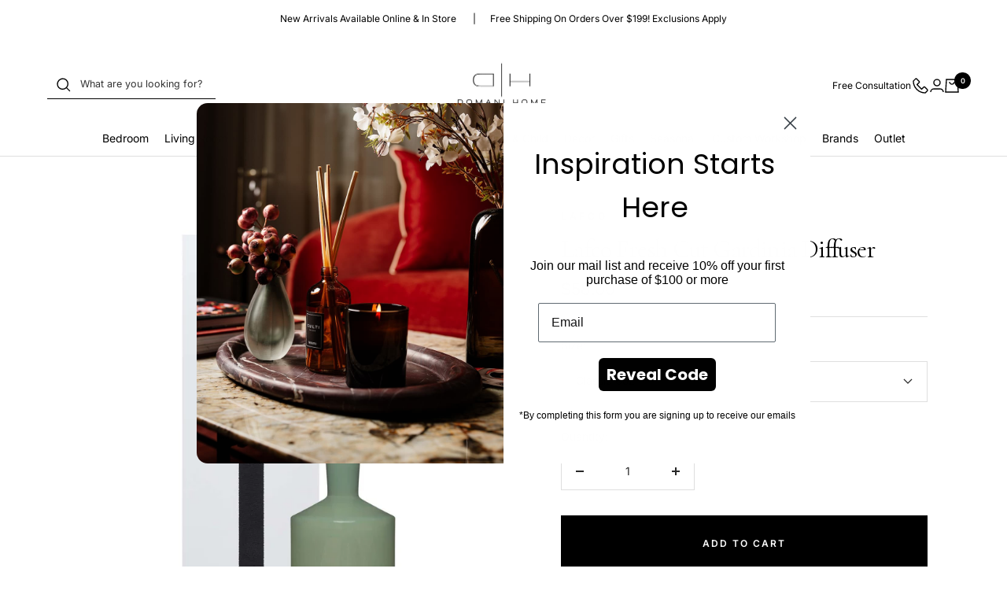

--- FILE ---
content_type: text/html; charset=utf-8
request_url: https://domanihome.com/products/lafco-fresh-cut-gardinia-diffuser
body_size: 62622
content:
<!doctype html><html class="no-js" lang="en" dir="ltr">
  <head>
    <meta charset="utf-8">
    <meta
      name="viewport"
      content="width=device-width, initial-scale=1.0, height=device-height, minimum-scale=1.0, maximum-scale=1.0"
    >
    <meta name="theme-color" content="#ffffff">

    <title>
      Lafco Fresh Cut Gardinia Diffuser
    </title><meta name="description" content="The late morning sun streams in, delicately gilding an arrangement of white flowers. Bright top notes of armoise quickly disappear. The honeyed aroma of gardenia on a bed of fresh cedar melds into the delicate sweetness of orange blossom and ylang ylang. Each of our beautifully designed blown glass vessels is a unique "><link rel="canonical" href="https://domanihome.com/products/lafco-fresh-cut-gardinia-diffuser"><link rel="shortcut icon" href="//domanihome.com/cdn/shop/files/favicon_96x96.png?v=1695697149" type="image/png"><link rel="preconnect" href="https://cdn.shopify.com">
    <link rel="dns-prefetch" href="https://productreviews.shopifycdn.com">
    <link rel="dns-prefetch" href="https://www.google-analytics.com"><link rel="preconnect" href="https://fonts.shopifycdn.com" crossorigin><link rel="preload" as="style" href="//domanihome.com/cdn/shop/t/30/assets/theme.css?v=12769033947893891711766434642">
    <link rel="preload" as="script" href="//domanihome.com/cdn/shop/t/30/assets/vendor.js?v=32643890569905814191725900361">
    <link rel="preload" as="script" href="//domanihome.com/cdn/shop/t/30/assets/theme.js?v=134334283272967701211740600008"><link rel="preload" as="fetch" href="/products/lafco-fresh-cut-gardinia-diffuser.js" crossorigin><link rel="preload" as="script" href="//domanihome.com/cdn/shop/t/30/assets/flickity.js?v=176646718982628074891725900363"><meta property="og:type" content="product">
  <meta property="og:title" content="Lafco Fresh Cut Gardinia Diffuser">
  <meta property="product:price:amount" content="58.00">
  <meta property="product:price:currency" content="USD"><meta property="og:image" content="http://domanihome.com/cdn/shop/products/image_4c18ec8d-7cc5-4cfe-a54b-07f3f13e5cc5.jpg?v=1678406382">
  <meta property="og:image:secure_url" content="https://domanihome.com/cdn/shop/products/image_4c18ec8d-7cc5-4cfe-a54b-07f3f13e5cc5.jpg?v=1678406382">
  <meta property="og:image:width" content="1500">
  <meta property="og:image:height" content="1500"><meta property="og:description" content="The late morning sun streams in, delicately gilding an arrangement of white flowers. Bright top notes of armoise quickly disappear. The honeyed aroma of gardenia on a bed of fresh cedar melds into the delicate sweetness of orange blossom and ylang ylang. Each of our beautifully designed blown glass vessels is a unique "><meta property="og:url" content="https://domanihome.com/products/lafco-fresh-cut-gardinia-diffuser">
<meta property="og:site_name" content="Domani Home"><meta name="twitter:card" content="summary"><meta name="twitter:title" content="Lafco Fresh Cut Gardinia Diffuser">
  <meta name="twitter:description" content="The late morning sun streams in, delicately gilding an arrangement of white flowers. Bright top notes of armoise quickly disappear. The honeyed aroma of gardenia on a bed of fresh cedar melds into the delicate sweetness of orange blossom and ylang ylang.
Each of our beautifully designed blown glass vessels is a unique work of art. The nature and beauty of this hand made process results in slight variations of color and pattern. The vessel can be refilled or reused as a part of your home decor.
Classic 6oz Measures: 3&quot; D x 5.5&quot; H
Signature 15oz Measures: 4&quot; D x 6.5&quot; H
Shop refill here"><meta name="twitter:image" content="https://domanihome.com/cdn/shop/products/image_4c18ec8d-7cc5-4cfe-a54b-07f3f13e5cc5_1200x1200_crop_center.jpg?v=1678406382">
  <meta name="twitter:image:alt" content="">
    
  <script type="application/ld+json">
  {
    "@context": "https://schema.org",
    "@type": "Product",
    "productID": 7934136320250,
    "offers": [{
          "@type": "Offer",
          "name": "Classic 6oz",
          "availability":"https://schema.org/InStock",
          "price": 58.0,
          "priceCurrency": "USD",
          "priceValidUntil": "2026-02-06","sku": "HD8C",
            "mpn": "HD8C",
          "url": "/products/lafco-fresh-cut-gardinia-diffuser?variant=44062131912954"
        },
{
          "@type": "Offer",
          "name": "Signature 15oz",
          "availability":"https://schema.org/InStock",
          "price": 130.0,
          "priceCurrency": "USD",
          "priceValidUntil": "2026-02-06","sku": "HD8",
            "mpn": "HD8C",
          "url": "/products/lafco-fresh-cut-gardinia-diffuser?variant=44062131945722"
        }
],"brand": {
      "@type": "Brand",
      "name": "Lafco"
    },
    "name": "Lafco Fresh Cut Gardinia Diffuser",
    "description": "The late morning sun streams in, delicately gilding an arrangement of white flowers. Bright top notes of armoise quickly disappear. The honeyed aroma of gardenia on a bed of fresh cedar melds into the delicate sweetness of orange blossom and ylang ylang.\nEach of our beautifully designed blown glass vessels is a unique work of art. The nature and beauty of this hand made process results in slight variations of color and pattern. The vessel can be refilled or reused as a part of your home decor.\nClassic 6oz Measures: 3\" D x 5.5\" H\nSignature 15oz Measures: 4\" D x 6.5\" H\nShop refill here",
    "category": "Diffuser",
    "url": "/products/lafco-fresh-cut-gardinia-diffuser",
    "sku": "HD8C",
    "image": {
      "@type": "ImageObject",
      "url": "https://domanihome.com/cdn/shop/products/image_4c18ec8d-7cc5-4cfe-a54b-07f3f13e5cc5.jpg?v=1678406382&width=1024",
      "image": "https://domanihome.com/cdn/shop/products/image_4c18ec8d-7cc5-4cfe-a54b-07f3f13e5cc5.jpg?v=1678406382&width=1024",
      "name": "",
      "width": "1024",
      "height": "1024"
    }
  }
  </script>



  <script type="application/ld+json">
  {
    "@context": "https://schema.org",
    "@type": "BreadcrumbList",
  "itemListElement": [{
      "@type": "ListItem",
      "position": 1,
      "name": "Home",
      "item": "https://domanihome.com"
    },{
          "@type": "ListItem",
          "position": 2,
          "name": "Lafco Fresh Cut Gardinia Diffuser",
          "item": "https://domanihome.com/products/lafco-fresh-cut-gardinia-diffuser"
        }]
  }
  </script>


    <link rel="preload" href="//domanihome.com/cdn/fonts/cormorant/cormorant_n4.bd66e8e0031690b46374315bd1c15a17a8dcd450.woff2" as="font" type="font/woff2" crossorigin><link rel="preload" href="//domanihome.com/cdn/fonts/inter/inter_n4.b2a3f24c19b4de56e8871f609e73ca7f6d2e2bb9.woff2" as="font" type="font/woff2" crossorigin><style>
  /* Typography (heading) */
  @font-face {
  font-family: Cormorant;
  font-weight: 400;
  font-style: normal;
  font-display: swap;
  src: url("//domanihome.com/cdn/fonts/cormorant/cormorant_n4.bd66e8e0031690b46374315bd1c15a17a8dcd450.woff2") format("woff2"),
       url("//domanihome.com/cdn/fonts/cormorant/cormorant_n4.e5604516683cb4cc166c001f2ff5f387255e3b45.woff") format("woff");
}

@font-face {
  font-family: Cormorant;
  font-weight: 400;
  font-style: italic;
  font-display: swap;
  src: url("//domanihome.com/cdn/fonts/cormorant/cormorant_i4.0b95f138bb9694e184a2ebaf079dd59cf448e2d3.woff2") format("woff2"),
       url("//domanihome.com/cdn/fonts/cormorant/cormorant_i4.75684eb0a368d69688996f5f8e72c62747e6c249.woff") format("woff");
}

/* Typography (body) */
  @font-face {
  font-family: Inter;
  font-weight: 400;
  font-style: normal;
  font-display: swap;
  src: url("//domanihome.com/cdn/fonts/inter/inter_n4.b2a3f24c19b4de56e8871f609e73ca7f6d2e2bb9.woff2") format("woff2"),
       url("//domanihome.com/cdn/fonts/inter/inter_n4.af8052d517e0c9ffac7b814872cecc27ae1fa132.woff") format("woff");
}

@font-face {
  font-family: Inter;
  font-weight: 400;
  font-style: italic;
  font-display: swap;
  src: url("//domanihome.com/cdn/fonts/inter/inter_i4.feae1981dda792ab80d117249d9c7e0f1017e5b3.woff2") format("woff2"),
       url("//domanihome.com/cdn/fonts/inter/inter_i4.62773b7113d5e5f02c71486623cf828884c85c6e.woff") format("woff");
}

@font-face {
  font-family: Inter;
  font-weight: 600;
  font-style: normal;
  font-display: swap;
  src: url("//domanihome.com/cdn/fonts/inter/inter_n6.771af0474a71b3797eb38f3487d6fb79d43b6877.woff2") format("woff2"),
       url("//domanihome.com/cdn/fonts/inter/inter_n6.88c903d8f9e157d48b73b7777d0642925bcecde7.woff") format("woff");
}

@font-face {
  font-family: Inter;
  font-weight: 600;
  font-style: italic;
  font-display: swap;
  src: url("//domanihome.com/cdn/fonts/inter/inter_i6.3bbe0fe1c7ee4f282f9c2e296f3e4401a48cbe19.woff2") format("woff2"),
       url("//domanihome.com/cdn/fonts/inter/inter_i6.8bea21f57a10d5416ddf685e2c91682ec237876d.woff") format("woff");
}

:root {--heading-color: 0, 0, 0;
    --text-color: 40, 40, 40;
    --background: 255, 255, 255;
    --secondary-background: 255, 255, 255;
    --border-color: 223, 223, 223;
    --border-color-darker: 169, 169, 169;
    --success-color: 46, 158, 123;
    --success-background: 213, 236, 229;
    --error-color: 222, 42, 42;
    --error-background: 253, 240, 240;
    --primary-button-background: 0, 0, 0;
    --primary-button-text-color: 255, 255, 255;
    --secondary-button-background: 0, 0, 0;
    --secondary-button-text-color: 255, 255, 255;
    --product-star-rating: 246, 164, 41;
    --product-on-sale-accent: 0, 0, 0;
    --product-sold-out-accent: 0, 0, 0;
    --product-custom-label-background: 0, 0, 0;
    --product-custom-label-text-color: 255, 255, 255;
    --product-custom-label-2-background: 166, 166, 166;
    --product-custom-label-2-text-color: 0, 0, 0;
    --product-low-stock-text-color: 0, 0, 0;
    --product-in-stock-text-color: 77, 78, 78;
    --loading-bar-background: 40, 40, 40;

    /* We duplicate some "base" colors as root colors, which is useful to use on drawer elements or popover without. Those should not be overridden to avoid issues */
    --root-heading-color: 0, 0, 0;
    --root-text-color: 40, 40, 40;
    --root-background: 255, 255, 255;
    --root-border-color: 223, 223, 223;
    --root-primary-button-background: 0, 0, 0;
    --root-primary-button-text-color: 255, 255, 255;

    --base-font-size: 14px;
    --heading-font-family: Cormorant, serif;
    --heading-font-weight: 400;
    --heading-font-style: normal;
    --heading-text-transform: normal;
    --text-font-family: Inter, sans-serif;
    --text-font-weight: 400;
    --text-font-style: normal;
    --text-font-bold-weight: 600;

    /* Typography (font size) */
    --heading-xxsmall-font-size: 10px;
    --heading-xsmall-font-size: 10px;
    --heading-small-font-size: 11px;
    --heading-large-font-size: 32px;
    --heading-h1-font-size: 32px;
    --heading-h2-font-size: 28px;
    --heading-h3-font-size: 26px;
    --heading-h4-font-size: 22px;
    --heading-h5-font-size: 18px;
    --heading-h6-font-size: 16px;

    /* Control the look and feel of the theme by changing radius of various elements */
    --button-border-radius: 0px;
    --block-border-radius: 0px;
    --block-border-radius-reduced: 0px;
    --color-swatch-border-radius: 0px;

    /* Button size */
    --button-height: 48px;
    --button-small-height: 40px;

    /* Form related */
    --form-input-field-height: 48px;
    --form-input-gap: 16px;
    --form-submit-margin: 24px;

    /* Product listing related variables */
    --product-list-block-spacing: 32px;

    /* Video related */
    --play-button-background: 255, 255, 255;
    --play-button-arrow: 40, 40, 40;

    /* RTL support */
    --transform-logical-flip: 1;
    --transform-origin-start: left;
    --transform-origin-end: right;

    /* Other */
    --zoom-cursor-svg-url: url(//domanihome.com/cdn/shop/t/30/assets/zoom-cursor.svg?v=116630169999864655101725900369);
    --arrow-right-svg-url: url(//domanihome.com/cdn/shop/t/30/assets/arrow-right.svg?v=38457186625962660971725900361);
    --arrow-left-svg-url: url(//domanihome.com/cdn/shop/t/30/assets/arrow-left.svg?v=59442085428258996901725900361);

    /* Some useful variables that we can reuse in our CSS. Some explanation are needed for some of them:
       - container-max-width-minus-gutters: represents the container max width without the edge gutters
       - container-outer-width: considering the screen width, represent all the space outside the container
       - container-outer-margin: same as container-outer-width but get set to 0 inside a container
       - container-inner-width: the effective space inside the container (minus gutters)
       - grid-column-width: represents the width of a single column of the grid
       - vertical-breather: this is a variable that defines the global "spacing" between sections, and inside the section
                            to create some "breath" and minimum spacing
     */
    --container-max-width: 1600px;
    --container-gutter: 24px;
    --container-max-width-minus-gutters: calc(var(--container-max-width) - (var(--container-gutter)) * 2);
    --container-outer-width: max(calc((100vw - var(--container-max-width-minus-gutters)) / 2), var(--container-gutter));
    --container-outer-margin: var(--container-outer-width);
    --container-inner-width: calc(100vw - var(--container-outer-width) * 2);

    --grid-column-count: 10;
    --grid-gap: 24px;
    --grid-column-width: calc((100vw - var(--container-outer-width) * 2 - var(--grid-gap) * (var(--grid-column-count) - 1)) / var(--grid-column-count));

    --vertical-breather: 28px;
    --vertical-breather-tight: 28px;

    /* Shopify related variables */
    --payment-terms-background-color: #ffffff;
  }

  @media screen and (min-width: 741px) {
    :root {
      --container-gutter: 40px;
      --grid-column-count: 20;
      --vertical-breather: 40px;
      --vertical-breather-tight: 40px;

      /* Typography (font size) */
      --heading-xsmall-font-size: 11px;
      --heading-small-font-size: 12px;
      --heading-large-font-size: 48px;
      --heading-h1-font-size: 48px;
      --heading-h2-font-size: 36px;
      --heading-h3-font-size: 30px;
      --heading-h4-font-size: 22px;
      --heading-h5-font-size: 18px;
      --heading-h6-font-size: 16px;

      /* Form related */
      --form-input-field-height: 52px;
      --form-submit-margin: 32px;

      /* Button size */
      --button-height: 52px;
      --button-small-height: 44px;
    }
  }

  @media screen and (min-width: 1200px) {
    :root {
      --vertical-breather: 48px;
      --vertical-breather-tight: 48px;
      --product-list-block-spacing: 48px;

      /* Typography */
      --heading-large-font-size: 58px;
      --heading-h1-font-size: 50px;
      --heading-h2-font-size: 44px;
      --heading-h3-font-size: 32px;
      --heading-h4-font-size: 26px;
      --heading-h5-font-size: 22px;
      --heading-h6-font-size: 16px;
    }
  }

  @media screen and (min-width: 1600px) {
    :root {
      --vertical-breather: 48px;
      --vertical-breather-tight: 48px;
    }
  }
</style>
    <script>
  // This allows to expose several variables to the global scope, to be used in scripts
  window.themeVariables = {
    settings: {
      direction: "ltr",
      pageType: "product",
      cartCount: 0,
      moneyFormat: "${{amount}}",
      moneyWithCurrencyFormat: "${{amount}} USD",
      showVendor: false,
      discountMode: "saving",
      currencyCodeEnabled: false,
      cartType: "drawer",
      cartCurrency: "USD",
      mobileZoomFactor: 2.5
    },

    routes: {
      host: "domanihome.com",
      rootUrl: "\/",
      rootUrlWithoutSlash: '',
      cartUrl: "\/cart",
      cartAddUrl: "\/cart\/add",
      cartChangeUrl: "\/cart\/change",
      searchUrl: "\/search",
      predictiveSearchUrl: "\/search\/suggest",
      productRecommendationsUrl: "\/recommendations\/products"
    },

    strings: {
      accessibilityDelete: "Delete",
      accessibilityClose: "Close",
      collectionSoldOut: "Sold out",
      collectionDiscount: "Save @savings@",
      productSalePrice: "Sale price",
      productRegularPrice: "Regular price",
      productFormUnavailable: "Unavailable",
      productFormSoldOut: "Sold out",
      productFormPreOrder: "Pre-order",
      productFormAddToCart: "Add to cart",
      searchNoResults: "No results could be found.",
      searchNewSearch: "New search",
      searchProducts: "Products",
      searchArticles: "Journal",
      searchPages: "Pages",
      searchCollections: "Collections",
      cartViewCart: "View cart",
      cartItemAdded: "Item added to your cart!",
      cartItemAddedShort: "Added to your cart!",
      cartAddOrderNote: "Add order note",
      cartEditOrderNote: "Edit order note",
      shippingEstimatorNoResults: "Sorry, we do not ship to your address.",
      shippingEstimatorOneResult: "There is one shipping rate for your address:",
      shippingEstimatorMultipleResults: "There are several shipping rates for your address:",
      shippingEstimatorError: "One or more error occurred while retrieving shipping rates:"
    },

    libs: {
      flickity: "\/\/domanihome.com\/cdn\/shop\/t\/30\/assets\/flickity.js?v=176646718982628074891725900363",
      photoswipe: "\/\/domanihome.com\/cdn\/shop\/t\/30\/assets\/photoswipe.js?v=132268647426145925301725900361",
      qrCode: "\/\/domanihome.com\/cdn\/shopifycloud\/storefront\/assets\/themes_support\/vendor\/qrcode-3f2b403b.js"
    },

    breakpoints: {
      phone: 'screen and (max-width: 740px)',
      tablet: 'screen and (min-width: 741px) and (max-width: 999px)',
      tabletAndUp: 'screen and (min-width: 741px)',
      pocket: 'screen and (max-width: 999px)',
      lap: 'screen and (min-width: 1000px) and (max-width: 1199px)',
      lapAndUp: 'screen and (min-width: 1000px)',
      desktop: 'screen and (min-width: 1200px)',
      wide: 'screen and (min-width: 1400px)'
    }
  };

  window.addEventListener('pageshow', async () => {
    const cartContent = await (await fetch(`${window.themeVariables.routes.cartUrl}.js`, {cache: 'reload'})).json();
    document.documentElement.dispatchEvent(new CustomEvent('cart:refresh', {detail: {cart: cartContent}}));
  });

  if ('noModule' in HTMLScriptElement.prototype) {
    // Old browsers (like IE) that does not support module will be considered as if not executing JS at all
    document.documentElement.className = document.documentElement.className.replace('no-js', 'js');

    requestAnimationFrame(() => {
      const viewportHeight = (window.visualViewport ? window.visualViewport.height : document.documentElement.clientHeight);
      document.documentElement.style.setProperty('--window-height',viewportHeight + 'px');
    });
  }// We save the product ID in local storage to be eventually used for recently viewed section
    try {
      const items = JSON.parse(localStorage.getItem('theme:recently-viewed-products') || '[]');

      // We check if the current product already exists, and if it does not, we add it at the start
      if (!items.includes(7934136320250)) {
        items.unshift(7934136320250);
      }

      localStorage.setItem('theme:recently-viewed-products', JSON.stringify(items.slice(0, 20)));
    } catch (e) {
      // Safari in private mode does not allow setting item, we silently fail
    }</script>

    <link rel="stylesheet" href="//domanihome.com/cdn/shop/t/30/assets/theme.css?v=12769033947893891711766434642">
        <link rel="stylesheet" href="//domanihome.com/cdn/shop/t/30/assets/trade-application-page.css?v=55915688370084222131763479555">


    <script src="//domanihome.com/cdn/shop/t/30/assets/vendor.js?v=32643890569905814191725900361" defer></script>
    <script src="//domanihome.com/cdn/shop/t/30/assets/theme.js?v=134334283272967701211740600008" defer></script>
    <script src="//domanihome.com/cdn/shop/t/30/assets/custom.js?v=91618536238463050231740599250" defer></script>

    <script>window.performance && window.performance.mark && window.performance.mark('shopify.content_for_header.start');</script><meta id="shopify-digital-wallet" name="shopify-digital-wallet" content="/26547912781/digital_wallets/dialog">
<meta name="shopify-checkout-api-token" content="23aa679c9e033fe5fd800300f6c6b497">
<link rel="alternate" type="application/json+oembed" href="https://domanihome.com/products/lafco-fresh-cut-gardinia-diffuser.oembed">
<script async="async" src="/checkouts/internal/preloads.js?locale=en-US"></script>
<link rel="preconnect" href="https://shop.app" crossorigin="anonymous">
<script async="async" src="https://shop.app/checkouts/internal/preloads.js?locale=en-US&shop_id=26547912781" crossorigin="anonymous"></script>
<script id="shopify-features" type="application/json">{"accessToken":"23aa679c9e033fe5fd800300f6c6b497","betas":["rich-media-storefront-analytics"],"domain":"domanihome.com","predictiveSearch":true,"shopId":26547912781,"locale":"en"}</script>
<script>var Shopify = Shopify || {};
Shopify.shop = "domanihome-com.myshopify.com";
Shopify.locale = "en";
Shopify.currency = {"active":"USD","rate":"1.0"};
Shopify.country = "US";
Shopify.theme = {"name":"Domani-shopify\/main","id":145141825786,"schema_name":"Focal","schema_version":"10.1.3","theme_store_id":null,"role":"main"};
Shopify.theme.handle = "null";
Shopify.theme.style = {"id":null,"handle":null};
Shopify.cdnHost = "domanihome.com/cdn";
Shopify.routes = Shopify.routes || {};
Shopify.routes.root = "/";</script>
<script type="module">!function(o){(o.Shopify=o.Shopify||{}).modules=!0}(window);</script>
<script>!function(o){function n(){var o=[];function n(){o.push(Array.prototype.slice.apply(arguments))}return n.q=o,n}var t=o.Shopify=o.Shopify||{};t.loadFeatures=n(),t.autoloadFeatures=n()}(window);</script>
<script>
  window.ShopifyPay = window.ShopifyPay || {};
  window.ShopifyPay.apiHost = "shop.app\/pay";
  window.ShopifyPay.redirectState = null;
</script>
<script id="shop-js-analytics" type="application/json">{"pageType":"product"}</script>
<script defer="defer" async type="module" src="//domanihome.com/cdn/shopifycloud/shop-js/modules/v2/client.init-shop-cart-sync_WVOgQShq.en.esm.js"></script>
<script defer="defer" async type="module" src="//domanihome.com/cdn/shopifycloud/shop-js/modules/v2/chunk.common_C_13GLB1.esm.js"></script>
<script defer="defer" async type="module" src="//domanihome.com/cdn/shopifycloud/shop-js/modules/v2/chunk.modal_CLfMGd0m.esm.js"></script>
<script type="module">
  await import("//domanihome.com/cdn/shopifycloud/shop-js/modules/v2/client.init-shop-cart-sync_WVOgQShq.en.esm.js");
await import("//domanihome.com/cdn/shopifycloud/shop-js/modules/v2/chunk.common_C_13GLB1.esm.js");
await import("//domanihome.com/cdn/shopifycloud/shop-js/modules/v2/chunk.modal_CLfMGd0m.esm.js");

  window.Shopify.SignInWithShop?.initShopCartSync?.({"fedCMEnabled":true,"windoidEnabled":true});

</script>
<script defer="defer" async type="module" src="//domanihome.com/cdn/shopifycloud/shop-js/modules/v2/client.payment-terms_BWmiNN46.en.esm.js"></script>
<script defer="defer" async type="module" src="//domanihome.com/cdn/shopifycloud/shop-js/modules/v2/chunk.common_C_13GLB1.esm.js"></script>
<script defer="defer" async type="module" src="//domanihome.com/cdn/shopifycloud/shop-js/modules/v2/chunk.modal_CLfMGd0m.esm.js"></script>
<script type="module">
  await import("//domanihome.com/cdn/shopifycloud/shop-js/modules/v2/client.payment-terms_BWmiNN46.en.esm.js");
await import("//domanihome.com/cdn/shopifycloud/shop-js/modules/v2/chunk.common_C_13GLB1.esm.js");
await import("//domanihome.com/cdn/shopifycloud/shop-js/modules/v2/chunk.modal_CLfMGd0m.esm.js");

  
</script>
<script>
  window.Shopify = window.Shopify || {};
  if (!window.Shopify.featureAssets) window.Shopify.featureAssets = {};
  window.Shopify.featureAssets['shop-js'] = {"shop-cart-sync":["modules/v2/client.shop-cart-sync_DuR37GeY.en.esm.js","modules/v2/chunk.common_C_13GLB1.esm.js","modules/v2/chunk.modal_CLfMGd0m.esm.js"],"init-fed-cm":["modules/v2/client.init-fed-cm_BucUoe6W.en.esm.js","modules/v2/chunk.common_C_13GLB1.esm.js","modules/v2/chunk.modal_CLfMGd0m.esm.js"],"shop-toast-manager":["modules/v2/client.shop-toast-manager_B0JfrpKj.en.esm.js","modules/v2/chunk.common_C_13GLB1.esm.js","modules/v2/chunk.modal_CLfMGd0m.esm.js"],"init-shop-cart-sync":["modules/v2/client.init-shop-cart-sync_WVOgQShq.en.esm.js","modules/v2/chunk.common_C_13GLB1.esm.js","modules/v2/chunk.modal_CLfMGd0m.esm.js"],"shop-button":["modules/v2/client.shop-button_B_U3bv27.en.esm.js","modules/v2/chunk.common_C_13GLB1.esm.js","modules/v2/chunk.modal_CLfMGd0m.esm.js"],"init-windoid":["modules/v2/client.init-windoid_DuP9q_di.en.esm.js","modules/v2/chunk.common_C_13GLB1.esm.js","modules/v2/chunk.modal_CLfMGd0m.esm.js"],"shop-cash-offers":["modules/v2/client.shop-cash-offers_BmULhtno.en.esm.js","modules/v2/chunk.common_C_13GLB1.esm.js","modules/v2/chunk.modal_CLfMGd0m.esm.js"],"pay-button":["modules/v2/client.pay-button_CrPSEbOK.en.esm.js","modules/v2/chunk.common_C_13GLB1.esm.js","modules/v2/chunk.modal_CLfMGd0m.esm.js"],"init-customer-accounts":["modules/v2/client.init-customer-accounts_jNk9cPYQ.en.esm.js","modules/v2/client.shop-login-button_DJ5ldayH.en.esm.js","modules/v2/chunk.common_C_13GLB1.esm.js","modules/v2/chunk.modal_CLfMGd0m.esm.js"],"avatar":["modules/v2/client.avatar_BTnouDA3.en.esm.js"],"checkout-modal":["modules/v2/client.checkout-modal_pBPyh9w8.en.esm.js","modules/v2/chunk.common_C_13GLB1.esm.js","modules/v2/chunk.modal_CLfMGd0m.esm.js"],"init-shop-for-new-customer-accounts":["modules/v2/client.init-shop-for-new-customer-accounts_BUoCy7a5.en.esm.js","modules/v2/client.shop-login-button_DJ5ldayH.en.esm.js","modules/v2/chunk.common_C_13GLB1.esm.js","modules/v2/chunk.modal_CLfMGd0m.esm.js"],"init-customer-accounts-sign-up":["modules/v2/client.init-customer-accounts-sign-up_CnczCz9H.en.esm.js","modules/v2/client.shop-login-button_DJ5ldayH.en.esm.js","modules/v2/chunk.common_C_13GLB1.esm.js","modules/v2/chunk.modal_CLfMGd0m.esm.js"],"init-shop-email-lookup-coordinator":["modules/v2/client.init-shop-email-lookup-coordinator_CzjY5t9o.en.esm.js","modules/v2/chunk.common_C_13GLB1.esm.js","modules/v2/chunk.modal_CLfMGd0m.esm.js"],"shop-follow-button":["modules/v2/client.shop-follow-button_CsYC63q7.en.esm.js","modules/v2/chunk.common_C_13GLB1.esm.js","modules/v2/chunk.modal_CLfMGd0m.esm.js"],"shop-login-button":["modules/v2/client.shop-login-button_DJ5ldayH.en.esm.js","modules/v2/chunk.common_C_13GLB1.esm.js","modules/v2/chunk.modal_CLfMGd0m.esm.js"],"shop-login":["modules/v2/client.shop-login_B9ccPdmx.en.esm.js","modules/v2/chunk.common_C_13GLB1.esm.js","modules/v2/chunk.modal_CLfMGd0m.esm.js"],"lead-capture":["modules/v2/client.lead-capture_D0K_KgYb.en.esm.js","modules/v2/chunk.common_C_13GLB1.esm.js","modules/v2/chunk.modal_CLfMGd0m.esm.js"],"payment-terms":["modules/v2/client.payment-terms_BWmiNN46.en.esm.js","modules/v2/chunk.common_C_13GLB1.esm.js","modules/v2/chunk.modal_CLfMGd0m.esm.js"]};
</script>
<script>(function() {
  var isLoaded = false;
  function asyncLoad() {
    if (isLoaded) return;
    isLoaded = true;
    var urls = ["https:\/\/app.supergiftoptions.com\/get_script\/4eab54ec2eee11ec89f6fa8997194d13.js?v=344809\u0026shop=domanihome-com.myshopify.com","https:\/\/str.rise-ai.com\/?shop=domanihome-com.myshopify.com","https:\/\/strn.rise-ai.com\/?shop=domanihome-com.myshopify.com","https:\/\/widgets.automizely.com\/returns\/main.js?shop=domanihome-com.myshopify.com","https:\/\/static.shareasale.com\/json\/shopify\/shareasale-tracking.js?sasmid=157164\u0026ssmtid=19038\u0026shop=domanihome-com.myshopify.com","https:\/\/cdn.hextom.com\/js\/quickannouncementbar.js?shop=domanihome-com.myshopify.com"];
    for (var i = 0; i < urls.length; i++) {
      var s = document.createElement('script');
      s.type = 'text/javascript';
      s.async = true;
      s.src = urls[i];
      var x = document.getElementsByTagName('script')[0];
      x.parentNode.insertBefore(s, x);
    }
  };
  if(window.attachEvent) {
    window.attachEvent('onload', asyncLoad);
  } else {
    window.addEventListener('load', asyncLoad, false);
  }
})();</script>
<script id="__st">var __st={"a":26547912781,"offset":-18000,"reqid":"fca35659-d1c7-426e-bab8-ae136b23f39c-1769546612","pageurl":"domanihome.com\/products\/lafco-fresh-cut-gardinia-diffuser","u":"e4362445e51e","p":"product","rtyp":"product","rid":7934136320250};</script>
<script>window.ShopifyPaypalV4VisibilityTracking = true;</script>
<script id="form-persister">!function(){'use strict';const t='contact',e='new_comment',n=[[t,t],['blogs',e],['comments',e],[t,'customer']],o='password',r='form_key',c=['recaptcha-v3-token','g-recaptcha-response','h-captcha-response',o],s=()=>{try{return window.sessionStorage}catch{return}},i='__shopify_v',u=t=>t.elements[r],a=function(){const t=[...n].map((([t,e])=>`form[action*='/${t}']:not([data-nocaptcha='true']) input[name='form_type'][value='${e}']`)).join(',');var e;return e=t,()=>e?[...document.querySelectorAll(e)].map((t=>t.form)):[]}();function m(t){const e=u(t);a().includes(t)&&(!e||!e.value)&&function(t){try{if(!s())return;!function(t){const e=s();if(!e)return;const n=u(t);if(!n)return;const o=n.value;o&&e.removeItem(o)}(t);const e=Array.from(Array(32),(()=>Math.random().toString(36)[2])).join('');!function(t,e){u(t)||t.append(Object.assign(document.createElement('input'),{type:'hidden',name:r})),t.elements[r].value=e}(t,e),function(t,e){const n=s();if(!n)return;const r=[...t.querySelectorAll(`input[type='${o}']`)].map((({name:t})=>t)),u=[...c,...r],a={};for(const[o,c]of new FormData(t).entries())u.includes(o)||(a[o]=c);n.setItem(e,JSON.stringify({[i]:1,action:t.action,data:a}))}(t,e)}catch(e){console.error('failed to persist form',e)}}(t)}const f=t=>{if('true'===t.dataset.persistBound)return;const e=function(t,e){const n=function(t){return'function'==typeof t.submit?t.submit:HTMLFormElement.prototype.submit}(t).bind(t);return function(){let t;return()=>{t||(t=!0,(()=>{try{e(),n()}catch(t){(t=>{console.error('form submit failed',t)})(t)}})(),setTimeout((()=>t=!1),250))}}()}(t,(()=>{m(t)}));!function(t,e){if('function'==typeof t.submit&&'function'==typeof e)try{t.submit=e}catch{}}(t,e),t.addEventListener('submit',(t=>{t.preventDefault(),e()})),t.dataset.persistBound='true'};!function(){function t(t){const e=(t=>{const e=t.target;return e instanceof HTMLFormElement?e:e&&e.form})(t);e&&m(e)}document.addEventListener('submit',t),document.addEventListener('DOMContentLoaded',(()=>{const e=a();for(const t of e)f(t);var n;n=document.body,new window.MutationObserver((t=>{for(const e of t)if('childList'===e.type&&e.addedNodes.length)for(const t of e.addedNodes)1===t.nodeType&&'FORM'===t.tagName&&a().includes(t)&&f(t)})).observe(n,{childList:!0,subtree:!0,attributes:!1}),document.removeEventListener('submit',t)}))}()}();</script>
<script integrity="sha256-4kQ18oKyAcykRKYeNunJcIwy7WH5gtpwJnB7kiuLZ1E=" data-source-attribution="shopify.loadfeatures" defer="defer" src="//domanihome.com/cdn/shopifycloud/storefront/assets/storefront/load_feature-a0a9edcb.js" crossorigin="anonymous"></script>
<script crossorigin="anonymous" defer="defer" src="//domanihome.com/cdn/shopifycloud/storefront/assets/shopify_pay/storefront-65b4c6d7.js?v=20250812"></script>
<script data-source-attribution="shopify.dynamic_checkout.dynamic.init">var Shopify=Shopify||{};Shopify.PaymentButton=Shopify.PaymentButton||{isStorefrontPortableWallets:!0,init:function(){window.Shopify.PaymentButton.init=function(){};var t=document.createElement("script");t.src="https://domanihome.com/cdn/shopifycloud/portable-wallets/latest/portable-wallets.en.js",t.type="module",document.head.appendChild(t)}};
</script>
<script data-source-attribution="shopify.dynamic_checkout.buyer_consent">
  function portableWalletsHideBuyerConsent(e){var t=document.getElementById("shopify-buyer-consent"),n=document.getElementById("shopify-subscription-policy-button");t&&n&&(t.classList.add("hidden"),t.setAttribute("aria-hidden","true"),n.removeEventListener("click",e))}function portableWalletsShowBuyerConsent(e){var t=document.getElementById("shopify-buyer-consent"),n=document.getElementById("shopify-subscription-policy-button");t&&n&&(t.classList.remove("hidden"),t.removeAttribute("aria-hidden"),n.addEventListener("click",e))}window.Shopify?.PaymentButton&&(window.Shopify.PaymentButton.hideBuyerConsent=portableWalletsHideBuyerConsent,window.Shopify.PaymentButton.showBuyerConsent=portableWalletsShowBuyerConsent);
</script>
<script data-source-attribution="shopify.dynamic_checkout.cart.bootstrap">document.addEventListener("DOMContentLoaded",(function(){function t(){return document.querySelector("shopify-accelerated-checkout-cart, shopify-accelerated-checkout")}if(t())Shopify.PaymentButton.init();else{new MutationObserver((function(e,n){t()&&(Shopify.PaymentButton.init(),n.disconnect())})).observe(document.body,{childList:!0,subtree:!0})}}));
</script>
<link id="shopify-accelerated-checkout-styles" rel="stylesheet" media="screen" href="https://domanihome.com/cdn/shopifycloud/portable-wallets/latest/accelerated-checkout-backwards-compat.css" crossorigin="anonymous">
<style id="shopify-accelerated-checkout-cart">
        #shopify-buyer-consent {
  margin-top: 1em;
  display: inline-block;
  width: 100%;
}

#shopify-buyer-consent.hidden {
  display: none;
}

#shopify-subscription-policy-button {
  background: none;
  border: none;
  padding: 0;
  text-decoration: underline;
  font-size: inherit;
  cursor: pointer;
}

#shopify-subscription-policy-button::before {
  box-shadow: none;
}

      </style>

<script>window.performance && window.performance.mark && window.performance.mark('shopify.content_for_header.end');</script>

    <!-- Bing Ads tracking -->
    <script>
      (function(w,d,t,r,u){var f,n,i;w[u]=w[u]||[],f=function(){var o={ti:"97125852"};o.q=w[u],w[u]=new UET(o),w[u].push("pageLoad")},n=d.createElement(t),n.src=r,n.async=1,n.onload=n.onreadystatechange=function(){var s=this.readyState;s&&s!=="loaded"&&s!=="complete"||(f(),n.onload=n.onreadystatechange=null)},i=d.getElementsByTagName(t)[0],i.parentNode.insertBefore(n,i)})(window,document,"script","//bat.bing.com/bat.js","uetq");
    </script>
    <!-- End Bing Ads tracking -->
       <!-- Start Hotjar tracking -->
 <script>
    (function (c, s, q, u, a, r, e) {
        c.hj=c.hj||function(){(c.hj.q=c.hj.q||[]).push(arguments)};
        c._hjSettings = { hjid: a };
        r = s.getElementsByTagName('head')[0];
        e = s.createElement('script');
        e.async = true;
        e.src = q + c._hjSettings.hjid + u;
        r.appendChild(e);
    })(window, document, 'https://static.hj.contentsquare.net/c/csq-', '.js', 5286043);
</script>
     <!-- End Hotjar tracking -->


    <!-- Start MyRegistry Javascript -->
    <script type='text/javascript' xml='space'> 
    (function() {var as = document.createElement('script'); as.type = 'text/javascript'; as.async = true;var ctime = 5 * 6e4;as.src = 'https://www.myregistry.com/ScriptPlatform/Shopify/AddToMrButton.js?siteKey=7knUGHj2xS7kv-I2-W6QFw2&version=' + new Date(Math.round((new Date()).getTime() / ctime) * ctime).getTime(); var s = document.getElementsByTagName('script')[0]; s.parentNode.insertBefore(as, s); })(); 
    </script>
    <!-- End MyRegistry Javascript -->

    <link rel="describedby" href="https://domanihome.com/api/brand.json" type="application/json" />

    
  <!-- BEGIN app block: shopify://apps/eg-auto-add-to-cart/blocks/app-embed/0f7d4f74-1e89-4820-aec4-6564d7e535d2 -->










  
    <script
      async
      type="text/javascript"
      src="https://cdn.506.io/eg/script.js?shop=domanihome-com.myshopify.com&v=7"
    ></script>
  



  <meta id="easygift-shop" itemid="c2hvcF8kXzE3Njk1NDY2MTM=" content="{&quot;isInstalled&quot;:true,&quot;installedOn&quot;:&quot;2025-05-08T15:51:18.881Z&quot;,&quot;appVersion&quot;:&quot;3.0&quot;,&quot;subscriptionName&quot;:&quot;Free&quot;,&quot;cartAnalytics&quot;:true,&quot;freeTrialEndsOn&quot;:null,&quot;settings&quot;:{&quot;reminderBannerStyle&quot;:{&quot;position&quot;:{&quot;horizontal&quot;:&quot;right&quot;,&quot;vertical&quot;:&quot;bottom&quot;},&quot;closingMode&quot;:&quot;doNotAutoClose&quot;,&quot;cssStyles&quot;:&quot;&quot;,&quot;displayAfter&quot;:5,&quot;headerText&quot;:&quot;&quot;,&quot;imageUrl&quot;:null,&quot;primaryColor&quot;:&quot;#000000&quot;,&quot;reshowBannerAfter&quot;:&quot;everyNewSession&quot;,&quot;selfcloseAfter&quot;:5,&quot;showImage&quot;:false,&quot;subHeaderText&quot;:&quot;&quot;},&quot;addedItemIdentifier&quot;:&quot;_Gifted&quot;,&quot;ignoreOtherAppLineItems&quot;:null,&quot;customVariantsInfoLifetimeMins&quot;:1440,&quot;redirectPath&quot;:null,&quot;ignoreNonStandardCartRequests&quot;:false,&quot;bannerStyle&quot;:{&quot;position&quot;:{&quot;horizontal&quot;:&quot;right&quot;,&quot;vertical&quot;:&quot;bottom&quot;},&quot;cssStyles&quot;:null,&quot;primaryColor&quot;:&quot;#000000&quot;},&quot;themePresetId&quot;:null,&quot;notificationStyle&quot;:{&quot;position&quot;:{&quot;horizontal&quot;:null,&quot;vertical&quot;:null},&quot;cssStyles&quot;:null,&quot;duration&quot;:null,&quot;hasCustomizations&quot;:false,&quot;primaryColor&quot;:null},&quot;fetchCartData&quot;:false,&quot;useLocalStorage&quot;:{&quot;enabled&quot;:false,&quot;expiryMinutes&quot;:null},&quot;popupStyle&quot;:{&quot;addButtonText&quot;:null,&quot;cssStyles&quot;:null,&quot;dismissButtonText&quot;:null,&quot;hasCustomizations&quot;:false,&quot;imageUrl&quot;:null,&quot;outOfStockButtonText&quot;:null,&quot;primaryColor&quot;:null,&quot;secondaryColor&quot;:null,&quot;showProductLink&quot;:false,&quot;subscriptionLabel&quot;:null},&quot;refreshAfterBannerClick&quot;:false,&quot;disableReapplyRules&quot;:false,&quot;disableReloadOnFailedAddition&quot;:false,&quot;autoReloadCartPage&quot;:false,&quot;ajaxRedirectPath&quot;:null,&quot;allowSimultaneousRequests&quot;:false,&quot;applyRulesOnCheckout&quot;:false,&quot;enableCartCtrlOverrides&quot;:true,&quot;scriptSettings&quot;:{&quot;branding&quot;:{&quot;removalRequestSent&quot;:null,&quot;show&quot;:false},&quot;productPageRedirection&quot;:{&quot;enabled&quot;:false,&quot;products&quot;:[],&quot;redirectionURL&quot;:&quot;\/&quot;},&quot;debugging&quot;:{&quot;enabled&quot;:false,&quot;enabledOn&quot;:null,&quot;stringifyObj&quot;:false},&quot;fetchProductInfoFromSavedDomain&quot;:false,&quot;enableBuyNowInterceptions&quot;:false,&quot;removeProductsAddedFromExpiredRules&quot;:false,&quot;useFinalPrice&quot;:false,&quot;hideGiftedPropertyText&quot;:false,&quot;fetchCartDataBeforeRequest&quot;:false,&quot;customCSS&quot;:null,&quot;decodePayload&quot;:false,&quot;delayUpdates&quot;:2000,&quot;hideAlertsOnFrontend&quot;:false,&quot;removeEGPropertyFromSplitActionLineItems&quot;:false}},&quot;translations&quot;:null,&quot;defaultLocale&quot;:&quot;en&quot;,&quot;shopDomain&quot;:&quot;domanihome.com&quot;}">


<script defer>
  (async function() {
    try {

      const blockVersion = "v3"
      if (blockVersion != "v3") {
        return
      }

      let metaErrorFlag = false;
      if (metaErrorFlag) {
        return
      }

      // Parse metafields as JSON
      const metafields = {};

      // Process metafields in JavaScript
      let savedRulesArray = [];
      for (const [key, value] of Object.entries(metafields)) {
        if (value) {
          for (const prop in value) {
            // avoiding Object.Keys for performance gain -- no need to make an array of keys.
            savedRulesArray.push(value);
            break;
          }
        }
      }

      const metaTag = document.createElement('meta');
      metaTag.id = 'easygift-rules';
      metaTag.content = JSON.stringify(savedRulesArray);
      metaTag.setAttribute('itemid', 'cnVsZXNfJF8xNzY5NTQ2NjEz');

      document.head.appendChild(metaTag);
      } catch (err) {
        
      }
  })();
</script>


  <script
    type="text/javascript"
    defer
  >

    (function () {
      try {
        window.EG_INFO = window.EG_INFO || {};
        var shopInfo = {"isInstalled":true,"installedOn":"2025-05-08T15:51:18.881Z","appVersion":"3.0","subscriptionName":"Free","cartAnalytics":true,"freeTrialEndsOn":null,"settings":{"reminderBannerStyle":{"position":{"horizontal":"right","vertical":"bottom"},"closingMode":"doNotAutoClose","cssStyles":"","displayAfter":5,"headerText":"","imageUrl":null,"primaryColor":"#000000","reshowBannerAfter":"everyNewSession","selfcloseAfter":5,"showImage":false,"subHeaderText":""},"addedItemIdentifier":"_Gifted","ignoreOtherAppLineItems":null,"customVariantsInfoLifetimeMins":1440,"redirectPath":null,"ignoreNonStandardCartRequests":false,"bannerStyle":{"position":{"horizontal":"right","vertical":"bottom"},"cssStyles":null,"primaryColor":"#000000"},"themePresetId":null,"notificationStyle":{"position":{"horizontal":null,"vertical":null},"cssStyles":null,"duration":null,"hasCustomizations":false,"primaryColor":null},"fetchCartData":false,"useLocalStorage":{"enabled":false,"expiryMinutes":null},"popupStyle":{"addButtonText":null,"cssStyles":null,"dismissButtonText":null,"hasCustomizations":false,"imageUrl":null,"outOfStockButtonText":null,"primaryColor":null,"secondaryColor":null,"showProductLink":false,"subscriptionLabel":null},"refreshAfterBannerClick":false,"disableReapplyRules":false,"disableReloadOnFailedAddition":false,"autoReloadCartPage":false,"ajaxRedirectPath":null,"allowSimultaneousRequests":false,"applyRulesOnCheckout":false,"enableCartCtrlOverrides":true,"scriptSettings":{"branding":{"removalRequestSent":null,"show":false},"productPageRedirection":{"enabled":false,"products":[],"redirectionURL":"\/"},"debugging":{"enabled":false,"enabledOn":null,"stringifyObj":false},"fetchProductInfoFromSavedDomain":false,"enableBuyNowInterceptions":false,"removeProductsAddedFromExpiredRules":false,"useFinalPrice":false,"hideGiftedPropertyText":false,"fetchCartDataBeforeRequest":false,"customCSS":null,"decodePayload":false,"delayUpdates":2000,"hideAlertsOnFrontend":false,"removeEGPropertyFromSplitActionLineItems":false}},"translations":null,"defaultLocale":"en","shopDomain":"domanihome.com"};
        var productRedirectionEnabled = shopInfo.settings.scriptSettings.productPageRedirection.enabled;
        if (["Unlimited", "Enterprise"].includes(shopInfo.subscriptionName) && productRedirectionEnabled) {
          var products = shopInfo.settings.scriptSettings.productPageRedirection.products;
          if (products.length > 0) {
            var productIds = products.map(function(prod) {
              var productGid = prod.id;
              var productIdNumber = parseInt(productGid.split('/').pop());
              return productIdNumber;
            });
            var productInfo = {"id":7934136320250,"title":"Lafco Fresh Cut Gardinia Diffuser","handle":"lafco-fresh-cut-gardinia-diffuser","description":"\u003cp\u003e\u003cspan\u003eThe late morning sun streams in, delicately gilding an arrangement of white flowers. Bright top notes of armoise quickly disappear. The honeyed aroma of gardenia on a bed of fresh cedar melds into the delicate sweetness of orange blossom and ylang ylang.\u003c\/span\u003e\u003c\/p\u003e\n\u003cp\u003e\u003cspan\u003eEach of our beautifully designed blown glass vessels is a unique work of art. The nature and beauty of this hand made process results in slight variations of color and pattern. The vessel can be refilled or reused as a part of your home decor.\u003c\/span\u003e\u003c\/p\u003e\n\u003cp\u003e\u003cspan\u003eClassic 6oz Measures: 3\" D x 5.5\" H\u003c\/span\u003e\u003c\/p\u003e\n\u003cp\u003e\u003cspan\u003eSignature 15oz Measures: 4\" D x 6.5\" H\u003c\/span\u003e\u003c\/p\u003e\n\u003cp\u003eShop refill \u003ca href=\"https:\/\/domanihome.com\/products\/lafco-reed-diffuser-refill?variant=44062277468410\"\u003ehere\u003c\/a\u003e\u003c\/p\u003e","published_at":"2023-03-09T18:11:20-05:00","created_at":"2023-03-09T18:09:55-05:00","vendor":"Lafco","type":"Diffuser","tags":["brightpearl-tag","diffuser"],"price":5800,"price_min":5800,"price_max":13000,"available":true,"price_varies":true,"compare_at_price":null,"compare_at_price_min":0,"compare_at_price_max":0,"compare_at_price_varies":false,"variants":[{"id":44062131912954,"title":"Classic 6oz","option1":"Classic 6oz","option2":null,"option3":null,"sku":"HD8C","requires_shipping":true,"taxable":true,"featured_image":{"id":39050656612602,"product_id":7934136320250,"position":1,"created_at":"2023-03-09T18:14:37-05:00","updated_at":"2023-03-09T18:59:42-05:00","alt":null,"width":1500,"height":1500,"src":"\/\/domanihome.com\/cdn\/shop\/products\/image_4c18ec8d-7cc5-4cfe-a54b-07f3f13e5cc5.jpg?v=1678406382","variant_ids":[44062131912954]},"available":true,"name":"Lafco Fresh Cut Gardinia Diffuser - Classic 6oz","public_title":"Classic 6oz","options":["Classic 6oz"],"price":5800,"weight":2268,"compare_at_price":null,"inventory_management":"shopify","barcode":"HD8C","featured_media":{"alt":null,"id":31656739373306,"position":1,"preview_image":{"aspect_ratio":1.0,"height":1500,"width":1500,"src":"\/\/domanihome.com\/cdn\/shop\/products\/image_4c18ec8d-7cc5-4cfe-a54b-07f3f13e5cc5.jpg?v=1678406382"}},"requires_selling_plan":false,"selling_plan_allocations":[],"quantity_rule":{"min":1,"max":null,"increment":1}},{"id":44062131945722,"title":"Signature 15oz","option1":"Signature 15oz","option2":null,"option3":null,"sku":"HD8","requires_shipping":true,"taxable":true,"featured_image":{"id":39050656579834,"product_id":7934136320250,"position":4,"created_at":"2023-03-09T18:14:36-05:00","updated_at":"2023-03-09T18:59:38-05:00","alt":null,"width":1500,"height":1500,"src":"\/\/domanihome.com\/cdn\/shop\/products\/image_07f795b8-3ddf-4a9c-8d17-98ea8a887cbd.jpg?v=1678406378","variant_ids":[44062131945722]},"available":true,"name":"Lafco Fresh Cut Gardinia Diffuser - Signature 15oz","public_title":"Signature 15oz","options":["Signature 15oz"],"price":13000,"weight":4082,"compare_at_price":null,"inventory_management":"shopify","barcode":"HD8","featured_media":{"alt":null,"id":31656739275002,"position":4,"preview_image":{"aspect_ratio":1.0,"height":1500,"width":1500,"src":"\/\/domanihome.com\/cdn\/shop\/products\/image_07f795b8-3ddf-4a9c-8d17-98ea8a887cbd.jpg?v=1678406378"}},"requires_selling_plan":false,"selling_plan_allocations":[],"quantity_rule":{"min":1,"max":null,"increment":1}}],"images":["\/\/domanihome.com\/cdn\/shop\/products\/image_4c18ec8d-7cc5-4cfe-a54b-07f3f13e5cc5.jpg?v=1678406382","\/\/domanihome.com\/cdn\/shop\/products\/image_f3239cca-d698-4b65-abe7-e141477d89c4.jpg?v=1678406382","\/\/domanihome.com\/cdn\/shop\/products\/image_17ad7b62-ad4f-417b-a36e-96deb2ad737c.jpg?v=1678406378","\/\/domanihome.com\/cdn\/shop\/products\/image_07f795b8-3ddf-4a9c-8d17-98ea8a887cbd.jpg?v=1678406378","\/\/domanihome.com\/cdn\/shop\/products\/image_0af5207a-1e4e-4182-af6f-27d3fe748c09.jpg?v=1678406378","\/\/domanihome.com\/cdn\/shop\/products\/image_116ba9d0-a36f-4c17-abf6-b2377463613d.jpg?v=1678406378"],"featured_image":"\/\/domanihome.com\/cdn\/shop\/products\/image_4c18ec8d-7cc5-4cfe-a54b-07f3f13e5cc5.jpg?v=1678406382","options":["Size"],"media":[{"alt":null,"id":31656739373306,"position":1,"preview_image":{"aspect_ratio":1.0,"height":1500,"width":1500,"src":"\/\/domanihome.com\/cdn\/shop\/products\/image_4c18ec8d-7cc5-4cfe-a54b-07f3f13e5cc5.jpg?v=1678406382"},"aspect_ratio":1.0,"height":1500,"media_type":"image","src":"\/\/domanihome.com\/cdn\/shop\/products\/image_4c18ec8d-7cc5-4cfe-a54b-07f3f13e5cc5.jpg?v=1678406382","width":1500},{"alt":null,"id":31656767193338,"position":2,"preview_image":{"aspect_ratio":1.0,"height":974,"width":974,"src":"\/\/domanihome.com\/cdn\/shop\/products\/image_f3239cca-d698-4b65-abe7-e141477d89c4.jpg?v=1678406382"},"aspect_ratio":1.0,"height":974,"media_type":"image","src":"\/\/domanihome.com\/cdn\/shop\/products\/image_f3239cca-d698-4b65-abe7-e141477d89c4.jpg?v=1678406382","width":974},{"alt":null,"id":31656730329338,"position":3,"preview_image":{"aspect_ratio":1.0,"height":1500,"width":1500,"src":"\/\/domanihome.com\/cdn\/shop\/products\/image_17ad7b62-ad4f-417b-a36e-96deb2ad737c.jpg?v=1678406378"},"aspect_ratio":1.0,"height":1500,"media_type":"image","src":"\/\/domanihome.com\/cdn\/shop\/products\/image_17ad7b62-ad4f-417b-a36e-96deb2ad737c.jpg?v=1678406378","width":1500},{"alt":null,"id":31656739275002,"position":4,"preview_image":{"aspect_ratio":1.0,"height":1500,"width":1500,"src":"\/\/domanihome.com\/cdn\/shop\/products\/image_07f795b8-3ddf-4a9c-8d17-98ea8a887cbd.jpg?v=1678406378"},"aspect_ratio":1.0,"height":1500,"media_type":"image","src":"\/\/domanihome.com\/cdn\/shop\/products\/image_07f795b8-3ddf-4a9c-8d17-98ea8a887cbd.jpg?v=1678406378","width":1500},{"alt":null,"id":31656726069498,"position":5,"preview_image":{"aspect_ratio":1.0,"height":1500,"width":1500,"src":"\/\/domanihome.com\/cdn\/shop\/products\/image_0af5207a-1e4e-4182-af6f-27d3fe748c09.jpg?v=1678406378"},"aspect_ratio":1.0,"height":1500,"media_type":"image","src":"\/\/domanihome.com\/cdn\/shop\/products\/image_0af5207a-1e4e-4182-af6f-27d3fe748c09.jpg?v=1678406378","width":1500},{"alt":null,"id":31656730427642,"position":6,"preview_image":{"aspect_ratio":1.0,"height":1500,"width":1500,"src":"\/\/domanihome.com\/cdn\/shop\/products\/image_116ba9d0-a36f-4c17-abf6-b2377463613d.jpg?v=1678406378"},"aspect_ratio":1.0,"height":1500,"media_type":"image","src":"\/\/domanihome.com\/cdn\/shop\/products\/image_116ba9d0-a36f-4c17-abf6-b2377463613d.jpg?v=1678406378","width":1500}],"requires_selling_plan":false,"selling_plan_groups":[],"content":"\u003cp\u003e\u003cspan\u003eThe late morning sun streams in, delicately gilding an arrangement of white flowers. Bright top notes of armoise quickly disappear. The honeyed aroma of gardenia on a bed of fresh cedar melds into the delicate sweetness of orange blossom and ylang ylang.\u003c\/span\u003e\u003c\/p\u003e\n\u003cp\u003e\u003cspan\u003eEach of our beautifully designed blown glass vessels is a unique work of art. The nature and beauty of this hand made process results in slight variations of color and pattern. The vessel can be refilled or reused as a part of your home decor.\u003c\/span\u003e\u003c\/p\u003e\n\u003cp\u003e\u003cspan\u003eClassic 6oz Measures: 3\" D x 5.5\" H\u003c\/span\u003e\u003c\/p\u003e\n\u003cp\u003e\u003cspan\u003eSignature 15oz Measures: 4\" D x 6.5\" H\u003c\/span\u003e\u003c\/p\u003e\n\u003cp\u003eShop refill \u003ca href=\"https:\/\/domanihome.com\/products\/lafco-reed-diffuser-refill?variant=44062277468410\"\u003ehere\u003c\/a\u003e\u003c\/p\u003e"};
            var isProductInList = productIds.includes(productInfo.id);
            if (isProductInList) {
              var redirectionURL = shopInfo.settings.scriptSettings.productPageRedirection.redirectionURL;
              if (redirectionURL) {
                window.location = redirectionURL;
              }
            }
          }
        }

        

          var rawPriceString = "58.00";
    
          rawPriceString = rawPriceString.trim();
    
          var normalisedPrice;

          function processNumberString(str) {
            // Helper to find the rightmost index of '.', ',' or "'"
            const lastDot = str.lastIndexOf('.');
            const lastComma = str.lastIndexOf(',');
            const lastApostrophe = str.lastIndexOf("'");
            const lastIndex = Math.max(lastDot, lastComma, lastApostrophe);

            // If no punctuation, remove any stray spaces and return
            if (lastIndex === -1) {
              return str.replace(/[.,'\s]/g, '');
            }

            // Extract parts
            const before = str.slice(0, lastIndex).replace(/[.,'\s]/g, '');
            const after = str.slice(lastIndex + 1).replace(/[.,'\s]/g, '');

            // If the after part is 1 or 2 digits, treat as decimal
            if (after.length > 0 && after.length <= 2) {
              return `${before}.${after}`;
            }

            // Otherwise treat as integer with thousands separator removed
            return before + after;
          }

          normalisedPrice = processNumberString(rawPriceString)

          window.EG_INFO["44062131912954"] = {
            "price": `${normalisedPrice}`,
            "presentmentPrices": {
              "edges": [
                {
                  "node": {
                    "price": {
                      "amount": `${normalisedPrice}`,
                      "currencyCode": "USD"
                    }
                  }
                }
              ]
            },
            "sellingPlanGroups": {
              "edges": [
                
              ]
            },
            "product": {
              "id": "gid://shopify/Product/7934136320250",
              "tags": ["brightpearl-tag","diffuser"],
              "collections": {
                "pageInfo": {
                  "hasNextPage": false
                },
                "edges": [
                  
                    {
                      "node": {
                        "id": "gid://shopify/Collection/157776281677"
                      }
                    },
                  
                    {
                      "node": {
                        "id": "gid://shopify/Collection/456614379770"
                      }
                    },
                  
                    {
                      "node": {
                        "id": "gid://shopify/Collection/456660910330"
                      }
                    },
                  
                    {
                      "node": {
                        "id": "gid://shopify/Collection/166016581709"
                      }
                    },
                  
                    {
                      "node": {
                        "id": "gid://shopify/Collection/157838147661"
                      }
                    },
                  
                    {
                      "node": {
                        "id": "gid://shopify/Collection/446331486458"
                      }
                    },
                  
                    {
                      "node": {
                        "id": "gid://shopify/Collection/433687625978"
                      }
                    },
                  
                    {
                      "node": {
                        "id": "gid://shopify/Collection/156022407245"
                      }
                    },
                  
                    {
                      "node": {
                        "id": "gid://shopify/Collection/166668435533"
                      }
                    }
                  
                ]
              }
            },
            "id": "44062131912954",
            "timestamp": 1769546613
          };
        

          var rawPriceString = "130.00";
    
          rawPriceString = rawPriceString.trim();
    
          var normalisedPrice;

          function processNumberString(str) {
            // Helper to find the rightmost index of '.', ',' or "'"
            const lastDot = str.lastIndexOf('.');
            const lastComma = str.lastIndexOf(',');
            const lastApostrophe = str.lastIndexOf("'");
            const lastIndex = Math.max(lastDot, lastComma, lastApostrophe);

            // If no punctuation, remove any stray spaces and return
            if (lastIndex === -1) {
              return str.replace(/[.,'\s]/g, '');
            }

            // Extract parts
            const before = str.slice(0, lastIndex).replace(/[.,'\s]/g, '');
            const after = str.slice(lastIndex + 1).replace(/[.,'\s]/g, '');

            // If the after part is 1 or 2 digits, treat as decimal
            if (after.length > 0 && after.length <= 2) {
              return `${before}.${after}`;
            }

            // Otherwise treat as integer with thousands separator removed
            return before + after;
          }

          normalisedPrice = processNumberString(rawPriceString)

          window.EG_INFO["44062131945722"] = {
            "price": `${normalisedPrice}`,
            "presentmentPrices": {
              "edges": [
                {
                  "node": {
                    "price": {
                      "amount": `${normalisedPrice}`,
                      "currencyCode": "USD"
                    }
                  }
                }
              ]
            },
            "sellingPlanGroups": {
              "edges": [
                
              ]
            },
            "product": {
              "id": "gid://shopify/Product/7934136320250",
              "tags": ["brightpearl-tag","diffuser"],
              "collections": {
                "pageInfo": {
                  "hasNextPage": false
                },
                "edges": [
                  
                    {
                      "node": {
                        "id": "gid://shopify/Collection/157776281677"
                      }
                    },
                  
                    {
                      "node": {
                        "id": "gid://shopify/Collection/456614379770"
                      }
                    },
                  
                    {
                      "node": {
                        "id": "gid://shopify/Collection/456660910330"
                      }
                    },
                  
                    {
                      "node": {
                        "id": "gid://shopify/Collection/166016581709"
                      }
                    },
                  
                    {
                      "node": {
                        "id": "gid://shopify/Collection/157838147661"
                      }
                    },
                  
                    {
                      "node": {
                        "id": "gid://shopify/Collection/446331486458"
                      }
                    },
                  
                    {
                      "node": {
                        "id": "gid://shopify/Collection/433687625978"
                      }
                    },
                  
                    {
                      "node": {
                        "id": "gid://shopify/Collection/156022407245"
                      }
                    },
                  
                    {
                      "node": {
                        "id": "gid://shopify/Collection/166668435533"
                      }
                    }
                  
                ]
              }
            },
            "id": "44062131945722",
            "timestamp": 1769546613
          };
        
      } catch(err) {
      return
    }})()
  </script>



<!-- END app block --><!-- BEGIN app block: shopify://apps/zepto-product-personalizer/blocks/product_personalizer_main/7411210d-7b32-4c09-9455-e129e3be4729 --><!-- BEGIN app snippet: product-personalizer -->



  
 
 

<!-- END app snippet -->
<!-- BEGIN app snippet: zepto_common --><script>
var pplr_cart = {"note":null,"attributes":{},"original_total_price":0,"total_price":0,"total_discount":0,"total_weight":0.0,"item_count":0,"items":[],"requires_shipping":false,"currency":"USD","items_subtotal_price":0,"cart_level_discount_applications":[],"checkout_charge_amount":0};
var pplr_shop_currency = "USD";
var pplr_enabled_currencies_size = 107;
var pplr_money_formate = "${{amount}}";
var pplr_manual_theme_selector=["CartCount span:first","tr:has([name*=updates])","tr img:first",".line-item__title",".cart__item--price .cart__price",".grid__item.one-half.text-right",".pplr_item_remove",".ajaxcart__qty",".header__cart-price-bubble span[data-cart-price-bubble]","form[action*=cart] [name=checkout]","Click To View Image","1","Discount Code {{ code }} is invalid","Discount code","Apply","#pplr_D_class","Subtotal","Shipping","EST. Total"];
</script>
<script defer src="//cdn-zeptoapps.com/product-personalizer/pplr_common.js?v=27" ></script><!-- END app snippet -->

<!-- END app block --><!-- BEGIN app block: shopify://apps/aaa-custom-form-builder-app/blocks/aaa-formbuilder/a9d83d51-eeab-4f84-a43c-3a25e8368401 --><input type="hidden" name="aaaformbuilder_customer_logged_id" value="" id="aaaformbuilder_customer_logged_id"><input type="hidden" name="page_handle" class="get_current_page_handle" value=""><input type="hidden" name="aaaformbuilder_customer_logged_id" value="" id="aaaformbuilder_customer_logged_id">
<input type="hidden" id="656565115116111114101" data-customer-id="" data-customer-email="" data-customer-name=" "/>

<script type="text/javascript" async src="https://shopifycdn.aaawebstore.com/formbuilder/appfiles/aaa_form_builder_script_minify_v1.js?shop=domanihome-com.myshopify.com"></script>
<!-- END app block --><!-- BEGIN app block: shopify://apps/preorderly/blocks/app-embed/78f4ad8e-4f2e-4238-808a-21c6ab9dfbdc -->
  
  <style>
      .notify-modal {
        display: flex;
        flex-direction: column;
        justify-content: center;
        gap: 0.4rem;
        width: 320px;
        padding: 1.3rem;
        min-height: 250px;
        position: absolute;
        top: 5%;
        background-color: white;
        border: 1px solid #ddd;
        border-radius: 15px;
        left: calc(50% - 160px);
        z-index: 100;
      }

      .notify-modal.hidden {
        display: none;
      }

      .notify-modal .flex {
        display: flex;
        align-items: center;
        justify-content: space-between;
      }

      .notifyheader {
        text-align: center;
      }

      .notify-modal input {
        padding: 0.7rem 1rem;
        border: 1px solid #ddd;
        border-radius: 5px;
        font-size: 0.9em;
        margin-bottom: 1rem;
      }

      .notify-modal p {
        font-size: 1.1rem;
        color: #777;
      }

      .notify-overlay {
        position: fixed;
        top: 0;
        bottom: 0;
        left: 0;
        right: 0;
        width: 100%;
        height: 100%;
        background: rgba(0, 0, 0, 0.5);
        backdrop-filter: blur(3px);
        z-index: 99;
        display: flex !important;
      }

      .notify-overlay.hidden {
        display: none !important;
      }

      .notify-btn {
        cursor: pointer;
        border: none;
        font-weight: 600;
        display: inline-block;
        padding: 0.8rem 1.4rem;
        font-weight: 700;
        background-color: black;
        color: white;
        border-radius: 5px;
        text-align: center;
        font-size: 1.5rem;
        letter-spacing: 0.1rem;
        margin-top: 1rem;
        font-weight: 500;
      }

      .notify-btn-close {
        cursor: pointer;
        border: none;
        font-weight: 600;
        
        padding: 0.5rem 0.7rem;
        background: #eee;
        border-radius: 50%;
        float: right;
        min-width: 30px;
        min-height: 30px;
      }
  </style>
  <script>
      var shopName = "domanihome-com";
      var pid = 7934136320250;
      var ptitle = "lafco-fresh-cut-gardinia-diffuser";
      var collections = [
        157776281677,
        456614379770,
        456660910330,
        166016581709,
        157838147661,
        446331486458,
        433687625978,
        156022407245,
        166668435533,
      ];

      

      var variantsPlansCDN = { 
        "44062131912954": {
          "title": "Classic 6oz",
          "sku": "HD8C",
          "sellingPlans": [
          ]
        },
        "44062131945722": {
          "title": "Signature 15oz",
          "sku": "HD8",
          "sellingPlans": [
          ]
        },
      }
      var variantsInventory = [
        {
          "Id": 44062131912954,
          "InventoryManagement": "shopify",
          "InventoryPolicy": "deny",
          "InventoryQuantity": 18
        },
        {
          "Id": 44062131945722,
          "InventoryManagement": "shopify",
          "InventoryPolicy": "deny",
          "InventoryQuantity": 6
        },
      ];var a=13;
  
  
      var collectionSettingsCDN = {  };
  
  
  

    
      var globalSettingsCDN={"AppEnabled":true,"EnablePreorder":false,"manageContinueSelling":true,"ButtonName":"PRE-ORDER NOW","ButtonDescription":"Back in stock date:","ButtonDescriptionMode":"always","ButtonDescriptionPosition":"above","NotAvailableMessage":null,"PreOrdersTag":"Pre-order","PreOrderLimitQuantity":0,"PreOrderLimitReachedAlertMessage":"Only {{qty}} item(s) left in stock.","ProductOutOfStockMessage":"Only {{qty}} item(s) in stock. {{qty}} item(s) will be filled now and {{rest}} will be on pre-order.","PreOrderItemLabel":null,"StartPreOrders":null,"FinishPreOrders":null,"CustomCSS":null,"CustomJS":null,"PreordersMode":"zero","notifyme":{"replaceSoldout":false,"weeklyEmail":true,"delAfterMonths":5,"header":"Notify me when available!","customizeColor":false,"formNameChecked":false,"formEmailChecked":true,"formPhoneChecked":false,"formAddressChecked":false,"formNoteChecked":false,"formEmail":"email","formPhone":"phone number","popupButtonText":"submit","buttonText":"Notify Me","description":"We will email you when the item becomes available"},"extensionEnabled":false,"metaFieldSaved":true,"onboardingDone":true,"PlanName":"This is a pre-order item and will ship once stock comes in","colorSettings":{},"badge":{"enabled":false,"badgeText":"Preorder","bgColor":"#000000","borderColor":"#000000","textColor":"#ffffff","customizeColor":true},"shop":"domanihome-com.myshopify.com"};
    

    
      var productSettingsCDN={};
    

    
  </script>

<!-- END app block --><!-- BEGIN app block: shopify://apps/klaviyo-email-marketing-sms/blocks/klaviyo-onsite-embed/2632fe16-c075-4321-a88b-50b567f42507 -->












  <script async src="https://static.klaviyo.com/onsite/js/RhuApQ/klaviyo.js?company_id=RhuApQ"></script>
  <script>!function(){if(!window.klaviyo){window._klOnsite=window._klOnsite||[];try{window.klaviyo=new Proxy({},{get:function(n,i){return"push"===i?function(){var n;(n=window._klOnsite).push.apply(n,arguments)}:function(){for(var n=arguments.length,o=new Array(n),w=0;w<n;w++)o[w]=arguments[w];var t="function"==typeof o[o.length-1]?o.pop():void 0,e=new Promise((function(n){window._klOnsite.push([i].concat(o,[function(i){t&&t(i),n(i)}]))}));return e}}})}catch(n){window.klaviyo=window.klaviyo||[],window.klaviyo.push=function(){var n;(n=window._klOnsite).push.apply(n,arguments)}}}}();</script>

  
    <script id="viewed_product">
      if (item == null) {
        var _learnq = _learnq || [];

        var MetafieldReviews = null
        var MetafieldYotpoRating = null
        var MetafieldYotpoCount = null
        var MetafieldLooxRating = null
        var MetafieldLooxCount = null
        var okendoProduct = null
        var okendoProductReviewCount = null
        var okendoProductReviewAverageValue = null
        try {
          // The following fields are used for Customer Hub recently viewed in order to add reviews.
          // This information is not part of __kla_viewed. Instead, it is part of __kla_viewed_reviewed_items
          MetafieldReviews = {};
          MetafieldYotpoRating = null
          MetafieldYotpoCount = null
          MetafieldLooxRating = null
          MetafieldLooxCount = null

          okendoProduct = null
          // If the okendo metafield is not legacy, it will error, which then requires the new json formatted data
          if (okendoProduct && 'error' in okendoProduct) {
            okendoProduct = null
          }
          okendoProductReviewCount = okendoProduct ? okendoProduct.reviewCount : null
          okendoProductReviewAverageValue = okendoProduct ? okendoProduct.reviewAverageValue : null
        } catch (error) {
          console.error('Error in Klaviyo onsite reviews tracking:', error);
        }

        var item = {
          Name: "Lafco Fresh Cut Gardinia Diffuser",
          ProductID: 7934136320250,
          Categories: ["All","All Products - Taxes","All Products For Tax Override","Decor","Diffusers","Discount exclusions","Fees products","Fragrances","Scent \u0026 Candlelight"],
          ImageURL: "https://domanihome.com/cdn/shop/products/image_4c18ec8d-7cc5-4cfe-a54b-07f3f13e5cc5_grande.jpg?v=1678406382",
          URL: "https://domanihome.com/products/lafco-fresh-cut-gardinia-diffuser",
          Brand: "Lafco",
          Price: "$58.00",
          Value: "58.00",
          CompareAtPrice: "$0.00"
        };
        _learnq.push(['track', 'Viewed Product', item]);
        _learnq.push(['trackViewedItem', {
          Title: item.Name,
          ItemId: item.ProductID,
          Categories: item.Categories,
          ImageUrl: item.ImageURL,
          Url: item.URL,
          Metadata: {
            Brand: item.Brand,
            Price: item.Price,
            Value: item.Value,
            CompareAtPrice: item.CompareAtPrice
          },
          metafields:{
            reviews: MetafieldReviews,
            yotpo:{
              rating: MetafieldYotpoRating,
              count: MetafieldYotpoCount,
            },
            loox:{
              rating: MetafieldLooxRating,
              count: MetafieldLooxCount,
            },
            okendo: {
              rating: okendoProductReviewAverageValue,
              count: okendoProductReviewCount,
            }
          }
        }]);
      }
    </script>
  




  <script>
    window.klaviyoReviewsProductDesignMode = false
  </script>







<!-- END app block --><script src="https://cdn.shopify.com/extensions/019a0c03-9ea8-7583-8244-dd86407222e5/shop-the-look-121/assets/bundle.js" type="text/javascript" defer="defer"></script>
<link href="https://cdn.shopify.com/extensions/019a0c03-9ea8-7583-8244-dd86407222e5/shop-the-look-121/assets/bundle.css" rel="stylesheet" type="text/css" media="all">
<script src="https://cdn.shopify.com/extensions/019b057c-dff6-7d29-b9ce-a5daa31dd3aa/preorderly-249/assets/preorder.min.js" type="text/javascript" defer="defer"></script>
<script src="https://cdn.shopify.com/extensions/019bdab7-204d-79c1-9d23-f89b49b55f45/monk-free-gift-with-purchase-331/assets/mr-embed-1.js" type="text/javascript" defer="defer"></script>
<link href="https://monorail-edge.shopifysvc.com" rel="dns-prefetch">
<script>(function(){if ("sendBeacon" in navigator && "performance" in window) {try {var session_token_from_headers = performance.getEntriesByType('navigation')[0].serverTiming.find(x => x.name == '_s').description;} catch {var session_token_from_headers = undefined;}var session_cookie_matches = document.cookie.match(/_shopify_s=([^;]*)/);var session_token_from_cookie = session_cookie_matches && session_cookie_matches.length === 2 ? session_cookie_matches[1] : "";var session_token = session_token_from_headers || session_token_from_cookie || "";function handle_abandonment_event(e) {var entries = performance.getEntries().filter(function(entry) {return /monorail-edge.shopifysvc.com/.test(entry.name);});if (!window.abandonment_tracked && entries.length === 0) {window.abandonment_tracked = true;var currentMs = Date.now();var navigation_start = performance.timing.navigationStart;var payload = {shop_id: 26547912781,url: window.location.href,navigation_start,duration: currentMs - navigation_start,session_token,page_type: "product"};window.navigator.sendBeacon("https://monorail-edge.shopifysvc.com/v1/produce", JSON.stringify({schema_id: "online_store_buyer_site_abandonment/1.1",payload: payload,metadata: {event_created_at_ms: currentMs,event_sent_at_ms: currentMs}}));}}window.addEventListener('pagehide', handle_abandonment_event);}}());</script>
<script id="web-pixels-manager-setup">(function e(e,d,r,n,o){if(void 0===o&&(o={}),!Boolean(null===(a=null===(i=window.Shopify)||void 0===i?void 0:i.analytics)||void 0===a?void 0:a.replayQueue)){var i,a;window.Shopify=window.Shopify||{};var t=window.Shopify;t.analytics=t.analytics||{};var s=t.analytics;s.replayQueue=[],s.publish=function(e,d,r){return s.replayQueue.push([e,d,r]),!0};try{self.performance.mark("wpm:start")}catch(e){}var l=function(){var e={modern:/Edge?\/(1{2}[4-9]|1[2-9]\d|[2-9]\d{2}|\d{4,})\.\d+(\.\d+|)|Firefox\/(1{2}[4-9]|1[2-9]\d|[2-9]\d{2}|\d{4,})\.\d+(\.\d+|)|Chrom(ium|e)\/(9{2}|\d{3,})\.\d+(\.\d+|)|(Maci|X1{2}).+ Version\/(15\.\d+|(1[6-9]|[2-9]\d|\d{3,})\.\d+)([,.]\d+|)( \(\w+\)|)( Mobile\/\w+|) Safari\/|Chrome.+OPR\/(9{2}|\d{3,})\.\d+\.\d+|(CPU[ +]OS|iPhone[ +]OS|CPU[ +]iPhone|CPU IPhone OS|CPU iPad OS)[ +]+(15[._]\d+|(1[6-9]|[2-9]\d|\d{3,})[._]\d+)([._]\d+|)|Android:?[ /-](13[3-9]|1[4-9]\d|[2-9]\d{2}|\d{4,})(\.\d+|)(\.\d+|)|Android.+Firefox\/(13[5-9]|1[4-9]\d|[2-9]\d{2}|\d{4,})\.\d+(\.\d+|)|Android.+Chrom(ium|e)\/(13[3-9]|1[4-9]\d|[2-9]\d{2}|\d{4,})\.\d+(\.\d+|)|SamsungBrowser\/([2-9]\d|\d{3,})\.\d+/,legacy:/Edge?\/(1[6-9]|[2-9]\d|\d{3,})\.\d+(\.\d+|)|Firefox\/(5[4-9]|[6-9]\d|\d{3,})\.\d+(\.\d+|)|Chrom(ium|e)\/(5[1-9]|[6-9]\d|\d{3,})\.\d+(\.\d+|)([\d.]+$|.*Safari\/(?![\d.]+ Edge\/[\d.]+$))|(Maci|X1{2}).+ Version\/(10\.\d+|(1[1-9]|[2-9]\d|\d{3,})\.\d+)([,.]\d+|)( \(\w+\)|)( Mobile\/\w+|) Safari\/|Chrome.+OPR\/(3[89]|[4-9]\d|\d{3,})\.\d+\.\d+|(CPU[ +]OS|iPhone[ +]OS|CPU[ +]iPhone|CPU IPhone OS|CPU iPad OS)[ +]+(10[._]\d+|(1[1-9]|[2-9]\d|\d{3,})[._]\d+)([._]\d+|)|Android:?[ /-](13[3-9]|1[4-9]\d|[2-9]\d{2}|\d{4,})(\.\d+|)(\.\d+|)|Mobile Safari.+OPR\/([89]\d|\d{3,})\.\d+\.\d+|Android.+Firefox\/(13[5-9]|1[4-9]\d|[2-9]\d{2}|\d{4,})\.\d+(\.\d+|)|Android.+Chrom(ium|e)\/(13[3-9]|1[4-9]\d|[2-9]\d{2}|\d{4,})\.\d+(\.\d+|)|Android.+(UC? ?Browser|UCWEB|U3)[ /]?(15\.([5-9]|\d{2,})|(1[6-9]|[2-9]\d|\d{3,})\.\d+)\.\d+|SamsungBrowser\/(5\.\d+|([6-9]|\d{2,})\.\d+)|Android.+MQ{2}Browser\/(14(\.(9|\d{2,})|)|(1[5-9]|[2-9]\d|\d{3,})(\.\d+|))(\.\d+|)|K[Aa][Ii]OS\/(3\.\d+|([4-9]|\d{2,})\.\d+)(\.\d+|)/},d=e.modern,r=e.legacy,n=navigator.userAgent;return n.match(d)?"modern":n.match(r)?"legacy":"unknown"}(),u="modern"===l?"modern":"legacy",c=(null!=n?n:{modern:"",legacy:""})[u],f=function(e){return[e.baseUrl,"/wpm","/b",e.hashVersion,"modern"===e.buildTarget?"m":"l",".js"].join("")}({baseUrl:d,hashVersion:r,buildTarget:u}),m=function(e){var d=e.version,r=e.bundleTarget,n=e.surface,o=e.pageUrl,i=e.monorailEndpoint;return{emit:function(e){var a=e.status,t=e.errorMsg,s=(new Date).getTime(),l=JSON.stringify({metadata:{event_sent_at_ms:s},events:[{schema_id:"web_pixels_manager_load/3.1",payload:{version:d,bundle_target:r,page_url:o,status:a,surface:n,error_msg:t},metadata:{event_created_at_ms:s}}]});if(!i)return console&&console.warn&&console.warn("[Web Pixels Manager] No Monorail endpoint provided, skipping logging."),!1;try{return self.navigator.sendBeacon.bind(self.navigator)(i,l)}catch(e){}var u=new XMLHttpRequest;try{return u.open("POST",i,!0),u.setRequestHeader("Content-Type","text/plain"),u.send(l),!0}catch(e){return console&&console.warn&&console.warn("[Web Pixels Manager] Got an unhandled error while logging to Monorail."),!1}}}}({version:r,bundleTarget:l,surface:e.surface,pageUrl:self.location.href,monorailEndpoint:e.monorailEndpoint});try{o.browserTarget=l,function(e){var d=e.src,r=e.async,n=void 0===r||r,o=e.onload,i=e.onerror,a=e.sri,t=e.scriptDataAttributes,s=void 0===t?{}:t,l=document.createElement("script"),u=document.querySelector("head"),c=document.querySelector("body");if(l.async=n,l.src=d,a&&(l.integrity=a,l.crossOrigin="anonymous"),s)for(var f in s)if(Object.prototype.hasOwnProperty.call(s,f))try{l.dataset[f]=s[f]}catch(e){}if(o&&l.addEventListener("load",o),i&&l.addEventListener("error",i),u)u.appendChild(l);else{if(!c)throw new Error("Did not find a head or body element to append the script");c.appendChild(l)}}({src:f,async:!0,onload:function(){if(!function(){var e,d;return Boolean(null===(d=null===(e=window.Shopify)||void 0===e?void 0:e.analytics)||void 0===d?void 0:d.initialized)}()){var d=window.webPixelsManager.init(e)||void 0;if(d){var r=window.Shopify.analytics;r.replayQueue.forEach((function(e){var r=e[0],n=e[1],o=e[2];d.publishCustomEvent(r,n,o)})),r.replayQueue=[],r.publish=d.publishCustomEvent,r.visitor=d.visitor,r.initialized=!0}}},onerror:function(){return m.emit({status:"failed",errorMsg:"".concat(f," has failed to load")})},sri:function(e){var d=/^sha384-[A-Za-z0-9+/=]+$/;return"string"==typeof e&&d.test(e)}(c)?c:"",scriptDataAttributes:o}),m.emit({status:"loading"})}catch(e){m.emit({status:"failed",errorMsg:(null==e?void 0:e.message)||"Unknown error"})}}})({shopId: 26547912781,storefrontBaseUrl: "https://domanihome.com",extensionsBaseUrl: "https://extensions.shopifycdn.com/cdn/shopifycloud/web-pixels-manager",monorailEndpoint: "https://monorail-edge.shopifysvc.com/unstable/produce_batch",surface: "storefront-renderer",enabledBetaFlags: ["2dca8a86"],webPixelsConfigList: [{"id":"1499365626","configuration":"{\"accountID\":\"RhuApQ\",\"webPixelConfig\":\"eyJlbmFibGVBZGRlZFRvQ2FydEV2ZW50cyI6IHRydWV9\"}","eventPayloadVersion":"v1","runtimeContext":"STRICT","scriptVersion":"524f6c1ee37bacdca7657a665bdca589","type":"APP","apiClientId":123074,"privacyPurposes":["ANALYTICS","MARKETING"],"dataSharingAdjustments":{"protectedCustomerApprovalScopes":["read_customer_address","read_customer_email","read_customer_name","read_customer_personal_data","read_customer_phone"]}},{"id":"1456079098","configuration":"{\"tagID\":\"2612360483426\"}","eventPayloadVersion":"v1","runtimeContext":"STRICT","scriptVersion":"18031546ee651571ed29edbe71a3550b","type":"APP","apiClientId":3009811,"privacyPurposes":["ANALYTICS","MARKETING","SALE_OF_DATA"],"dataSharingAdjustments":{"protectedCustomerApprovalScopes":["read_customer_address","read_customer_email","read_customer_name","read_customer_personal_data","read_customer_phone"]}},{"id":"1455685882","configuration":"{\"swymApiEndpoint\":\"https:\/\/swymstore-v3pro-01.swymrelay.com\",\"swymTier\":\"v3pro-01\"}","eventPayloadVersion":"v1","runtimeContext":"STRICT","scriptVersion":"5b6f6917e306bc7f24523662663331c0","type":"APP","apiClientId":1350849,"privacyPurposes":["ANALYTICS","MARKETING","PREFERENCES"],"dataSharingAdjustments":{"protectedCustomerApprovalScopes":["read_customer_email","read_customer_name","read_customer_personal_data","read_customer_phone"]}},{"id":"494534906","configuration":"{\"config\":\"{\\\"google_tag_ids\\\":[\\\"G-LXS396951E\\\",\\\"AW-618645698\\\",\\\"GT-NFXRNQR6\\\"],\\\"target_country\\\":\\\"US\\\",\\\"gtag_events\\\":[{\\\"type\\\":\\\"begin_checkout\\\",\\\"action_label\\\":[\\\"G-LXS396951E\\\",\\\"AW-618645698\\\/6BszCKia6e8BEMKR_6YC\\\"]},{\\\"type\\\":\\\"search\\\",\\\"action_label\\\":[\\\"G-LXS396951E\\\",\\\"AW-618645698\\\/WFcDCKua6e8BEMKR_6YC\\\"]},{\\\"type\\\":\\\"view_item\\\",\\\"action_label\\\":[\\\"G-LXS396951E\\\",\\\"AW-618645698\\\/2TUmCKKa6e8BEMKR_6YC\\\",\\\"MC-W71BN924P6\\\"]},{\\\"type\\\":\\\"purchase\\\",\\\"action_label\\\":[\\\"G-LXS396951E\\\",\\\"AW-618645698\\\/0v7qCJ-a6e8BEMKR_6YC\\\",\\\"MC-W71BN924P6\\\"]},{\\\"type\\\":\\\"page_view\\\",\\\"action_label\\\":[\\\"G-LXS396951E\\\",\\\"AW-618645698\\\/5r5DCJya6e8BEMKR_6YC\\\",\\\"MC-W71BN924P6\\\"]},{\\\"type\\\":\\\"add_payment_info\\\",\\\"action_label\\\":[\\\"G-LXS396951E\\\",\\\"AW-618645698\\\/5n1ZCK6a6e8BEMKR_6YC\\\"]},{\\\"type\\\":\\\"add_to_cart\\\",\\\"action_label\\\":[\\\"G-LXS396951E\\\",\\\"AW-618645698\\\/8huYCKWa6e8BEMKR_6YC\\\"]}],\\\"enable_monitoring_mode\\\":false}\"}","eventPayloadVersion":"v1","runtimeContext":"OPEN","scriptVersion":"b2a88bafab3e21179ed38636efcd8a93","type":"APP","apiClientId":1780363,"privacyPurposes":[],"dataSharingAdjustments":{"protectedCustomerApprovalScopes":["read_customer_address","read_customer_email","read_customer_name","read_customer_personal_data","read_customer_phone"]}},{"id":"432537850","configuration":"{\"ti\":\"97146303\",\"endpoint\":\"https:\/\/bat.bing.com\/action\/0\"}","eventPayloadVersion":"v1","runtimeContext":"STRICT","scriptVersion":"5ee93563fe31b11d2d65e2f09a5229dc","type":"APP","apiClientId":2997493,"privacyPurposes":["ANALYTICS","MARKETING","SALE_OF_DATA"],"dataSharingAdjustments":{"protectedCustomerApprovalScopes":["read_customer_personal_data"]}},{"id":"244777210","configuration":"{\"masterTagID\":\"19038\",\"merchantID\":\"157164\",\"appPath\":\"https:\/\/daedalus.shareasale.com\",\"storeID\":\"NaN\",\"xTypeMode\":\"NaN\",\"xTypeValue\":\"NaN\",\"channelDedup\":\"NaN\"}","eventPayloadVersion":"v1","runtimeContext":"STRICT","scriptVersion":"f300cca684872f2df140f714437af558","type":"APP","apiClientId":4929191,"privacyPurposes":["ANALYTICS","MARKETING"],"dataSharingAdjustments":{"protectedCustomerApprovalScopes":["read_customer_personal_data"]}},{"id":"173310202","configuration":"{\"pixel_id\":\"303139830899677\",\"pixel_type\":\"facebook_pixel\",\"metaapp_system_user_token\":\"-\"}","eventPayloadVersion":"v1","runtimeContext":"OPEN","scriptVersion":"ca16bc87fe92b6042fbaa3acc2fbdaa6","type":"APP","apiClientId":2329312,"privacyPurposes":["ANALYTICS","MARKETING","SALE_OF_DATA"],"dataSharingAdjustments":{"protectedCustomerApprovalScopes":["read_customer_address","read_customer_email","read_customer_name","read_customer_personal_data","read_customer_phone"]}},{"id":"60850426","eventPayloadVersion":"1","runtimeContext":"LAX","scriptVersion":"4","type":"CUSTOM","privacyPurposes":["ANALYTICS","MARKETING","SALE_OF_DATA"],"name":"HotJar"},{"id":"shopify-app-pixel","configuration":"{}","eventPayloadVersion":"v1","runtimeContext":"STRICT","scriptVersion":"0450","apiClientId":"shopify-pixel","type":"APP","privacyPurposes":["ANALYTICS","MARKETING"]},{"id":"shopify-custom-pixel","eventPayloadVersion":"v1","runtimeContext":"LAX","scriptVersion":"0450","apiClientId":"shopify-pixel","type":"CUSTOM","privacyPurposes":["ANALYTICS","MARKETING"]}],isMerchantRequest: false,initData: {"shop":{"name":"Domani Home","paymentSettings":{"currencyCode":"USD"},"myshopifyDomain":"domanihome-com.myshopify.com","countryCode":"US","storefrontUrl":"https:\/\/domanihome.com"},"customer":null,"cart":null,"checkout":null,"productVariants":[{"price":{"amount":58.0,"currencyCode":"USD"},"product":{"title":"Lafco Fresh Cut Gardinia Diffuser","vendor":"Lafco","id":"7934136320250","untranslatedTitle":"Lafco Fresh Cut Gardinia Diffuser","url":"\/products\/lafco-fresh-cut-gardinia-diffuser","type":"Diffuser"},"id":"44062131912954","image":{"src":"\/\/domanihome.com\/cdn\/shop\/products\/image_4c18ec8d-7cc5-4cfe-a54b-07f3f13e5cc5.jpg?v=1678406382"},"sku":"HD8C","title":"Classic 6oz","untranslatedTitle":"Classic 6oz"},{"price":{"amount":130.0,"currencyCode":"USD"},"product":{"title":"Lafco Fresh Cut Gardinia Diffuser","vendor":"Lafco","id":"7934136320250","untranslatedTitle":"Lafco Fresh Cut Gardinia Diffuser","url":"\/products\/lafco-fresh-cut-gardinia-diffuser","type":"Diffuser"},"id":"44062131945722","image":{"src":"\/\/domanihome.com\/cdn\/shop\/products\/image_07f795b8-3ddf-4a9c-8d17-98ea8a887cbd.jpg?v=1678406378"},"sku":"HD8","title":"Signature 15oz","untranslatedTitle":"Signature 15oz"}],"purchasingCompany":null},},"https://domanihome.com/cdn","fcfee988w5aeb613cpc8e4bc33m6693e112",{"modern":"","legacy":""},{"shopId":"26547912781","storefrontBaseUrl":"https:\/\/domanihome.com","extensionBaseUrl":"https:\/\/extensions.shopifycdn.com\/cdn\/shopifycloud\/web-pixels-manager","surface":"storefront-renderer","enabledBetaFlags":"[\"2dca8a86\"]","isMerchantRequest":"false","hashVersion":"fcfee988w5aeb613cpc8e4bc33m6693e112","publish":"custom","events":"[[\"page_viewed\",{}],[\"product_viewed\",{\"productVariant\":{\"price\":{\"amount\":58.0,\"currencyCode\":\"USD\"},\"product\":{\"title\":\"Lafco Fresh Cut Gardinia Diffuser\",\"vendor\":\"Lafco\",\"id\":\"7934136320250\",\"untranslatedTitle\":\"Lafco Fresh Cut Gardinia Diffuser\",\"url\":\"\/products\/lafco-fresh-cut-gardinia-diffuser\",\"type\":\"Diffuser\"},\"id\":\"44062131912954\",\"image\":{\"src\":\"\/\/domanihome.com\/cdn\/shop\/products\/image_4c18ec8d-7cc5-4cfe-a54b-07f3f13e5cc5.jpg?v=1678406382\"},\"sku\":\"HD8C\",\"title\":\"Classic 6oz\",\"untranslatedTitle\":\"Classic 6oz\"}}]]"});</script><script>
  window.ShopifyAnalytics = window.ShopifyAnalytics || {};
  window.ShopifyAnalytics.meta = window.ShopifyAnalytics.meta || {};
  window.ShopifyAnalytics.meta.currency = 'USD';
  var meta = {"product":{"id":7934136320250,"gid":"gid:\/\/shopify\/Product\/7934136320250","vendor":"Lafco","type":"Diffuser","handle":"lafco-fresh-cut-gardinia-diffuser","variants":[{"id":44062131912954,"price":5800,"name":"Lafco Fresh Cut Gardinia Diffuser - Classic 6oz","public_title":"Classic 6oz","sku":"HD8C"},{"id":44062131945722,"price":13000,"name":"Lafco Fresh Cut Gardinia Diffuser - Signature 15oz","public_title":"Signature 15oz","sku":"HD8"}],"remote":false},"page":{"pageType":"product","resourceType":"product","resourceId":7934136320250,"requestId":"fca35659-d1c7-426e-bab8-ae136b23f39c-1769546612"}};
  for (var attr in meta) {
    window.ShopifyAnalytics.meta[attr] = meta[attr];
  }
</script>
<script class="analytics">
  (function () {
    var customDocumentWrite = function(content) {
      var jquery = null;

      if (window.jQuery) {
        jquery = window.jQuery;
      } else if (window.Checkout && window.Checkout.$) {
        jquery = window.Checkout.$;
      }

      if (jquery) {
        jquery('body').append(content);
      }
    };

    var hasLoggedConversion = function(token) {
      if (token) {
        return document.cookie.indexOf('loggedConversion=' + token) !== -1;
      }
      return false;
    }

    var setCookieIfConversion = function(token) {
      if (token) {
        var twoMonthsFromNow = new Date(Date.now());
        twoMonthsFromNow.setMonth(twoMonthsFromNow.getMonth() + 2);

        document.cookie = 'loggedConversion=' + token + '; expires=' + twoMonthsFromNow;
      }
    }

    var trekkie = window.ShopifyAnalytics.lib = window.trekkie = window.trekkie || [];
    if (trekkie.integrations) {
      return;
    }
    trekkie.methods = [
      'identify',
      'page',
      'ready',
      'track',
      'trackForm',
      'trackLink'
    ];
    trekkie.factory = function(method) {
      return function() {
        var args = Array.prototype.slice.call(arguments);
        args.unshift(method);
        trekkie.push(args);
        return trekkie;
      };
    };
    for (var i = 0; i < trekkie.methods.length; i++) {
      var key = trekkie.methods[i];
      trekkie[key] = trekkie.factory(key);
    }
    trekkie.load = function(config) {
      trekkie.config = config || {};
      trekkie.config.initialDocumentCookie = document.cookie;
      var first = document.getElementsByTagName('script')[0];
      var script = document.createElement('script');
      script.type = 'text/javascript';
      script.onerror = function(e) {
        var scriptFallback = document.createElement('script');
        scriptFallback.type = 'text/javascript';
        scriptFallback.onerror = function(error) {
                var Monorail = {
      produce: function produce(monorailDomain, schemaId, payload) {
        var currentMs = new Date().getTime();
        var event = {
          schema_id: schemaId,
          payload: payload,
          metadata: {
            event_created_at_ms: currentMs,
            event_sent_at_ms: currentMs
          }
        };
        return Monorail.sendRequest("https://" + monorailDomain + "/v1/produce", JSON.stringify(event));
      },
      sendRequest: function sendRequest(endpointUrl, payload) {
        // Try the sendBeacon API
        if (window && window.navigator && typeof window.navigator.sendBeacon === 'function' && typeof window.Blob === 'function' && !Monorail.isIos12()) {
          var blobData = new window.Blob([payload], {
            type: 'text/plain'
          });

          if (window.navigator.sendBeacon(endpointUrl, blobData)) {
            return true;
          } // sendBeacon was not successful

        } // XHR beacon

        var xhr = new XMLHttpRequest();

        try {
          xhr.open('POST', endpointUrl);
          xhr.setRequestHeader('Content-Type', 'text/plain');
          xhr.send(payload);
        } catch (e) {
          console.log(e);
        }

        return false;
      },
      isIos12: function isIos12() {
        return window.navigator.userAgent.lastIndexOf('iPhone; CPU iPhone OS 12_') !== -1 || window.navigator.userAgent.lastIndexOf('iPad; CPU OS 12_') !== -1;
      }
    };
    Monorail.produce('monorail-edge.shopifysvc.com',
      'trekkie_storefront_load_errors/1.1',
      {shop_id: 26547912781,
      theme_id: 145141825786,
      app_name: "storefront",
      context_url: window.location.href,
      source_url: "//domanihome.com/cdn/s/trekkie.storefront.a804e9514e4efded663580eddd6991fcc12b5451.min.js"});

        };
        scriptFallback.async = true;
        scriptFallback.src = '//domanihome.com/cdn/s/trekkie.storefront.a804e9514e4efded663580eddd6991fcc12b5451.min.js';
        first.parentNode.insertBefore(scriptFallback, first);
      };
      script.async = true;
      script.src = '//domanihome.com/cdn/s/trekkie.storefront.a804e9514e4efded663580eddd6991fcc12b5451.min.js';
      first.parentNode.insertBefore(script, first);
    };
    trekkie.load(
      {"Trekkie":{"appName":"storefront","development":false,"defaultAttributes":{"shopId":26547912781,"isMerchantRequest":null,"themeId":145141825786,"themeCityHash":"14666778489173357270","contentLanguage":"en","currency":"USD"},"isServerSideCookieWritingEnabled":true,"monorailRegion":"shop_domain","enabledBetaFlags":["65f19447","b5387b81"]},"Session Attribution":{},"S2S":{"facebookCapiEnabled":true,"source":"trekkie-storefront-renderer","apiClientId":580111}}
    );

    var loaded = false;
    trekkie.ready(function() {
      if (loaded) return;
      loaded = true;

      window.ShopifyAnalytics.lib = window.trekkie;

      var originalDocumentWrite = document.write;
      document.write = customDocumentWrite;
      try { window.ShopifyAnalytics.merchantGoogleAnalytics.call(this); } catch(error) {};
      document.write = originalDocumentWrite;

      window.ShopifyAnalytics.lib.page(null,{"pageType":"product","resourceType":"product","resourceId":7934136320250,"requestId":"fca35659-d1c7-426e-bab8-ae136b23f39c-1769546612","shopifyEmitted":true});

      var match = window.location.pathname.match(/checkouts\/(.+)\/(thank_you|post_purchase)/)
      var token = match? match[1]: undefined;
      if (!hasLoggedConversion(token)) {
        setCookieIfConversion(token);
        window.ShopifyAnalytics.lib.track("Viewed Product",{"currency":"USD","variantId":44062131912954,"productId":7934136320250,"productGid":"gid:\/\/shopify\/Product\/7934136320250","name":"Lafco Fresh Cut Gardinia Diffuser - Classic 6oz","price":"58.00","sku":"HD8C","brand":"Lafco","variant":"Classic 6oz","category":"Diffuser","nonInteraction":true,"remote":false},undefined,undefined,{"shopifyEmitted":true});
      window.ShopifyAnalytics.lib.track("monorail:\/\/trekkie_storefront_viewed_product\/1.1",{"currency":"USD","variantId":44062131912954,"productId":7934136320250,"productGid":"gid:\/\/shopify\/Product\/7934136320250","name":"Lafco Fresh Cut Gardinia Diffuser - Classic 6oz","price":"58.00","sku":"HD8C","brand":"Lafco","variant":"Classic 6oz","category":"Diffuser","nonInteraction":true,"remote":false,"referer":"https:\/\/domanihome.com\/products\/lafco-fresh-cut-gardinia-diffuser"});
      }
    });


        var eventsListenerScript = document.createElement('script');
        eventsListenerScript.async = true;
        eventsListenerScript.src = "//domanihome.com/cdn/shopifycloud/storefront/assets/shop_events_listener-3da45d37.js";
        document.getElementsByTagName('head')[0].appendChild(eventsListenerScript);

})();</script>
<script
  defer
  src="https://domanihome.com/cdn/shopifycloud/perf-kit/shopify-perf-kit-3.0.4.min.js"
  data-application="storefront-renderer"
  data-shop-id="26547912781"
  data-render-region="gcp-us-east1"
  data-page-type="product"
  data-theme-instance-id="145141825786"
  data-theme-name="Focal"
  data-theme-version="10.1.3"
  data-monorail-region="shop_domain"
  data-resource-timing-sampling-rate="10"
  data-shs="true"
  data-shs-beacon="true"
  data-shs-export-with-fetch="true"
  data-shs-logs-sample-rate="1"
  data-shs-beacon-endpoint="https://domanihome.com/api/collect"
></script>
</head><body
    class="no-focus-outline  features--image-zoom "
    data-instant-allow-query-string
  ><svg class="visually-hidden">
      <linearGradient id="rating-star-gradient-half">
        <stop offset="50%" stop-color="rgb(var(--product-star-rating))" />
        <stop offset="50%" stop-color="rgb(var(--product-star-rating))" stop-opacity="0.4" />
      </linearGradient>
    </svg>

    <a href="#main" class="visually-hidden skip-to-content">Skip to content</a>
    <loading-bar class="loading-bar"></loading-bar><!-- BEGIN sections: header-group -->
<div id="shopify-section-sections--18452477149434__announcement-bar" class="shopify-section shopify-section-group-header-group shopify-section--announcement-bar"><style>
  :root {
    --enable-sticky-announcement-bar: 0;
  }

  #shopify-section-sections--18452477149434__announcement-bar {
    --heading-color: 0, 0, 0;
    --text-color: 0, 0, 0;
    --primary-button-background: 77, 78, 78;
    --primary-button-text-color: 255, 255, 255;
    --section-background: 255, 255, 255;position: relative;}

  @media screen and (min-width: 741px) {
    :root {
      --enable-sticky-announcement-bar: 0;
    }

    #shopify-section-sections--18452477149434__announcement-bar {position: relative;
        z-index: unset;}
  }
</style><section>
    <announcement-bar
      
      class="announcement-bar "
    ><div class="announcement-bar__list"><announcement-bar-item
            
            
            data-announcement-link="/collections/new-arrivals"
            class="announcement-bar__item"
            
          ><div class="announcement-bar__message text--xsmall"><p>New Arrivals Available Online &amp; In Store ⠀⠀|⠀⠀Free Shipping On Orders Over $199! Exclusions Apply</p></div></announcement-bar-item></div></announcement-bar>
  </section>

  <script>
    document.documentElement.style.setProperty('--announcement-bar-height', document.getElementById('shopify-section-sections--18452477149434__announcement-bar').clientHeight + 'px');

    // Function to handle clicks on announcement bar items
    function handleAnnouncementBarClick(e) {
      try {
        // Check if click was on a navigation arrow - if so, do nothing
        if (e.target.closest('[data-action="prev"]') || e.target.closest('[data-action="next"]')) {
          return; // Do nothing, let the default navigation behavior work
        }

        // Check if click was on a close button - if so, do nothing
        if (e.target.closest('[data-action="close-content"]')) {
          return; // Do nothing, let the default close behavior work
        }

        // Find the currently visible announcement bar item
        const visibleItem = document.querySelector('announcement-bar-item:not([hidden])');
        if (visibleItem) {
          const link = visibleItem.getAttribute('data-announcement-link');
          if (link) {
            window.location.href = link;
          }
        }
      } catch(e) {
        console.error('Error handling announcement bar click:', e);
      }
    }

    // Add click event to the announcement bar message container
    const announcementBar = document.getElementsByClassName('announcement-bar')[0];
    if (announcementBar) {
      announcementBar.addEventListener('click', handleAnnouncementBarClick);
    }

    // Add click events to all announcement bar buttons
    document.querySelectorAll('.announcement-bar button.link').forEach(button => {
      button.style.textDecoration = 'unset';
      button.addEventListener('click', (e) => {
        try {
          // Prevent default behavior and stop propagation
          e.preventDefault();
          e.stopPropagation();

          // Find the parent announcement-bar-item
          const parentItem = button.closest('announcement-bar-item');
          if (parentItem) {
            const link = parentItem.getAttribute('data-announcement-link');
            if (link) {
              window.location.href = link;
            }
          }
        } catch(e) {
          console.error('Error handling announcement button click:', e);
        }
      });
    });
  </script>
<style> #shopify-section-sections--18452477149434__announcement-bar .announcement-bar {cursor: pointer;} #shopify-section-sections--18452477149434__announcement-bar .announcement-bar__content {cursor: initial;} </style></div><div id="shopify-section-sections--18452477149434__header" class="shopify-section shopify-section-group-header-group shopify-section--header"><style>
  :root {
    --enable-sticky-header: 0;
    --enable-transparent-header: 0;
    --loading-bar-background: 0, 0, 0;
  }

  #shopify-section-sections--18452477149434__header {--header-background: 255, 255, 255;
    --header-text-color: 0, 0, 0;
    --header-border-color: 217, 217, 217;position: relative;z-index: 4;
  }/* Logo sizing */
  #shopify-section-sections--18452477149434__header .header__logo-image {
    max-width: 100px;
  }

  @media screen and (min-width: 741px) {
    #shopify-section-sections--18452477149434__header .header__logo-image {
      max-width: 140px;
    }
  }

  /* Container overrides */
  #shopify-section-sections--18452477149434__header .container {
    max-width: 100% !important;
  }

  /* Main header layout */
  .header__wrapper {
    display: flex;
    flex-direction: column;
    width: 100%;
  }

  /* Main header row - logo always centered */
  .header__main-row {
    display: flex;
    align-items: center;
    justify-content: space-between;
    width: 100%;
    padding: 10px 20px;
    position: relative;
    margin: 2rem 0 2rem 0;
  }

  /* Left section for search bar, mobile hamburger and search icon */
  .header__left-section {
    display: flex;
    align-items: center;
    flex: 0 0 auto;
    gap: 15px; /* Space between elements */
  }

  /* Logo - always centered */
  .header__logo {
    position: absolute;
    left: 50%;
    transform: translateX(-50%);
    display: flex;
    justify-content: center;
    align-items: center;
  }

  /* Right section for icons */
  .header__right-section {
    display: flex;
    align-items: center;
    flex: 0 0 auto;
    min-width: 80px; /* Match left section */
    justify-content: flex-end;
  }

  /* Navigation row for desktop */
  .header__navigation-row {
    display: none;
    width: 100%;
    justify-content: center;
    padding: 0 20px 10px;
  }

  /* Search row for mobile */
  .header__search-row {
    display: none;
    width: 100%;
    padding: 10px 20px;
  }

  /* Desktop styles (1050px+) */
  @media screen and (min-width: 1050px) {
    .header__main-row {
      padding: 15px 20px 10px;
    }

    /* Desktop layout: show search bar, hide mobile elements */
    .header__mobile-hamburger,
    .header__mobile-search-icon {
      display: none !important;
    }

    .header__search-bar {
      display: block !important;
    }

    /* Show desktop navigation */
    .header__navigation-row {
      display: flex;
      justify-content: center;
    }

    /* Desktop navigation styling */
    .header__desktop-navigation {
      display: flex;
      justify-content: center;
      align-items: center;
      gap: 30px;
    }

    /* Right section layout for desktop */
    .header__right-section {
      flex-direction: column;
      align-items: flex-end;
      gap: 10px;
    }

    /* Search bar positioned under icons on desktop */
    .header__search-bar {
      min-width: 2px;
      order: 2;
      margin-left: 0 !important;
    }

    /* Icon list positioned above search bar */
    .header__icon-list {
      order: 1;
    }

    .header__linklist{
      justify-content: center !important;
    }
  }

  /* Mobile styles (under 1050px) */
  @media screen and (max-width: 1049px) {
    /* Mobile layout: hide search bar, show hamburger and mobile search icon */
    .header__search-bar {
      display: none !important;
    }

    .header__mobile-hamburger,
    .header__mobile-search-icon {
      display: flex !important;
    }

    /* Hide desktop navigation */
    .header__navigation-row {
      display: none !important;
    }

    /* Hide mobile search row and desktop search bar on mobile */
    .header__search-row,
    .header__search-bar {
      display: none !important;
    }

    /* Mobile search bar styling */
    .header__search-row .predictive-search__form {
      width: 100%;
      display: flex;
      align-items: center;
    }

    .header__search-row .predictive-search__input {
      width: 100%;
      flex: 1;
    }

    /* Hide certain icons on mobile */
    .header__icon-wrapper.hidden-mobile {
      display: none !important;
    }
  }

  /* Icon list styling */
  .header__icon-list {
    display: flex;
    align-items: center;
    gap: 10px;
  }

  /* Cart count bubble */
  .header__cart-count--floating {
    position: absolute;
    top: -8px;
    right: -8px;
  }

  /* Free consultation link styling */
  .header__consultation-link {
    font-size: 12px;
    text-decoration: none;
    color: rgb(var(--header-text-color));
    white-space: nowrap;
  }

  /* Predictive search form styling */
  .predictive-search__form {
    display: flex;
    align-items: center;
    border-bottom: .5px solid black;
    padding: 8px 12px;
    background: transparent;
  }

  .predictive-search__input {
    border: none;
    background: transparent;
    outline: none;
    color: rgb(var(--header-text-color));
  }

  .predictive-search__input::placeholder {
    color: rgba(var(--header-text-color), 0.6);
  }

  /* 404 page styling */</style>

<store-header
  
  
  class="header header--bordered "
  role="banner"><div class="container">
    <div class="header__wrapper">
      
      <!-- Main Header Row -->
      <div class="header__main-row">
      
        <!-- Left Section (Search + Mobile Hamburger) -->
        <div class="header__left-section">
          <!-- Desktop Search Bar -->
          <div class="header__search-bar predictive-search" style="display: block;">
            <form class="predictive-search__form" action="/search" method="get" role="search">
              <input type="hidden" name="type" value="product"><svg focusable="false" width="18" height="18" class="icon icon--header-search   " viewBox="0 0 18 18">
        <path d="M12.336 12.336c2.634-2.635 2.682-6.859.106-9.435-2.576-2.576-6.8-2.528-9.435.106C.373 5.642.325 9.866 2.901 12.442c2.576 2.576 6.8 2.528 9.435-.106zm0 0L17 17" fill="none" stroke="currentColor" stroke-width="1.4"></path>
      </svg><input
                class="predictive-search__input"
                is="predictive-search-input"
                type="text"
                name="q"
                autocomplete="off"
                autocorrect="off"
                aria-controls="search-drawer"
                aria-expanded="false"
                aria-label="Search"
                placeholder="What are you looking for?">
            </form>
          </div><button
              is="toggle-button"
              class="header__icon-wrapper header__mobile-hamburger tap-area"
              aria-controls="mobile-menu-drawer"
              aria-expanded="false"
              style="display: none;">
              <span class="visually-hidden">Navigation</span><svg focusable="false" width="18" height="14" class="icon icon--header-hamburger   " viewBox="0 0 18 14">
        <path d="M0 1h18M0 13h18H0zm0-6h18H0z" fill="none" stroke="currentColor" stroke-width="1.4"></path>
      </svg></button><!-- Mobile Search Icon -->
          <a
            href="/search"
            is="toggle-link"
            class="header__icon-wrapper header__mobile-search-icon tap-area"
            aria-controls="search-drawer"
            aria-expanded="false"
            aria-label="Search"><svg focusable="false" width="18" height="18" class="icon icon--header-search   " viewBox="0 0 18 18">
        <path d="M12.336 12.336c2.634-2.635 2.682-6.859.106-9.435-2.576-2.576-6.8-2.528-9.435.106C.373 5.642.325 9.866 2.901 12.442c2.576 2.576 6.8 2.528 9.435-.106zm0 0L17 17" fill="none" stroke="currentColor" stroke-width="1.4"></path>
      </svg></a>
        </div>

        <!-- Logo (Always Centered) --><div class="header__logo"><a class="header__logo-link" href="/"><span class="visually-hidden">Domani Home</span>
              <img class="header__logo-image" width="569" height="356" src="//domanihome.com/cdn/shop/files/DH_Logo_final-01_280x.jpg?v=1699311042" alt=""></a></div><!-- Right Section (Icons) -->
        <div class="header__right-section">
          <!-- Header Icons -->
          <div class="header__icon-list">

            <!-- Newsletter Toggle -->
            <button
              is="toggle-button"
              class="header__icon-wrapper tap-area hidden-mobile"
              aria-controls="newsletter-popup"
              aria-expanded="false">
              <span class="visually-hidden">Newsletter</span><svg focusable="false" width="20" height="16" class="icon icon--header-email   " viewBox="0 0 20 16">
        <path d="M19 4l-9 5-9-5" fill="none" stroke="currentColor" stroke-width="1.4"></path>
        <path stroke="currentColor" fill="none" stroke-width="1.4" d="M1 1h18v14H1z"></path>
      </svg></button>

            <!-- Free Consultation (B2C only) -->
            
              <a
                href="/pages/free-decor-consultation"
                class="header__icon-wrapper header__consultation-link tap-area hidden-mobile">
                Free Consultation
              </a>
            

            <!-- Contact -->
            <a
              title="Contact us"
              href="/pages/contact"
              class="header__icon-wrapper tap-area hidden-mobile"
              aria-label="Contact us"><svg fill="none" focusable="false" width="24" height="24" class="icon icon--picto-phone   " viewBox="0 0 24 24">
        <path fill-rule="evenodd" clip-rule="evenodd" d="M20.6636 16.7325L17.6844 13.7366C17.2337 13.2827 16.4999 13.2827 16.048 13.7343L13.4005 16.3802L7.62246 10.6056L10.2734 7.95613C10.7241 7.5057 10.7253 6.77463 10.2746 6.32305L7.29311 3.33869C6.84126 2.8871 6.10976 2.8871 5.65791 3.33869L3.00462 5.98927L3 5.9858C3 14.2783 9.72568 21 18.023 21L20.6613 18.3633C21.1119 17.9129 21.1131 17.1841 20.6636 16.7325Z" stroke="currentColor" stroke-width="1.4" stroke-linecap="round" stroke-linejoin="round"></path>
      </svg></a>

            <!-- Account --><a
                href="https://domanihome.com/customer_authentication/redirect?locale=en&region_country=US"
                class="header__icon-wrapper tap-area"
                aria-label="Login"><svg focusable="false" width="18" height="17" class="icon icon--header-customer   " viewBox="0 0 18 17">
        <circle cx="9" cy="5" r="4" fill="none" stroke="currentColor" stroke-width="1.4" stroke-linejoin="round"></circle>
        <path d="M1 17v0a4 4 0 014-4h8a4 4 0 014 4v0" fill="none" stroke="currentColor" stroke-width="1.4"></path>
      </svg></a><!-- Cart -->
            <a
              href="/cart"
              
              is="toggle-link"
              aria-controls="mini-cart"
              aria-expanded="false"
              
              class="header__icon-wrapper tap-area"
              aria-label="Cart"
              data-no-instant><svg focusable="false" width="20" height="18" class="icon icon--header-cart   " viewBox="0 0 20 18">
        <path d="M3 1h14l1 16H2L3 1z" fill="none" stroke="currentColor" stroke-width="1.4"></path>
        <path d="M7 4v0a3 3 0 003 3v0a3 3 0 003-3v0" fill="none" stroke="currentColor" stroke-width="1.4"></path>
      </svg><cart-count class="header__cart-count header__cart-count--floating bubble-count">0</cart-count>
            </a>
          </div>
        </div>
      </div>

      <!-- Desktop Navigation Row -->
      <div class="header__navigation-row">
               <!-- Desktop Search Bar -->
        <nav class="header__desktop-navigation" role="navigation">
              <script>
  console.log(null);
</script>
<desktop-navigation>
  <ul
    class="header__linklist list--unstyled "
    role="list"
  ><li
        class="header__linklist-item has-dropdown"
        data-item-title="Bedroom"
      >
        <a
          class="header__linklist-link link--animated"
          href="/collections/bedding"
          
            aria-controls="desktop-menu-1" aria-expanded="false"
          
        >Bedroom</a><div
              hidden
              id="desktop-menu-1"
              class="mega-menu"
              
            >
              <div class="container">
                <div class="mega-menu__inner"><div class="mega-menu__images-wrapper mega-menu__images-wrapper--tight"><a href="/collections/bedding" class="mega-menu__image-push image-zoom"><div class="mega-menu__image-wrapper"><img src="//domanihome.com/cdn/shop/files/SQUARE_Bedding_Sets_Alps.jpg?v=1699322967&amp;width=1000" alt="" srcset="//domanihome.com/cdn/shop/files/SQUARE_Bedding_Sets_Alps.jpg?v=1699322967&amp;width=352 352w, //domanihome.com/cdn/shop/files/SQUARE_Bedding_Sets_Alps.jpg?v=1699322967&amp;width=832 832w, //domanihome.com/cdn/shop/files/SQUARE_Bedding_Sets_Alps.jpg?v=1699322967&amp;width=1000 1000w" width="1000" height="1000" loading="lazy" sizes="240,480,720" class="mega-menu__image">
                  </div><p class="mega-menu__heading heading heading--small">Bedding</p></a><a href="/collections/throw-pillows" class="mega-menu__image-push image-zoom"><div class="mega-menu__image-wrapper"><img src="//domanihome.com/cdn/shop/files/SQUARE_Throw_Pillows.jpg?v=1699322893&amp;width=1000" alt="" srcset="//domanihome.com/cdn/shop/files/SQUARE_Throw_Pillows.jpg?v=1699322893&amp;width=352 352w, //domanihome.com/cdn/shop/files/SQUARE_Throw_Pillows.jpg?v=1699322893&amp;width=832 832w, //domanihome.com/cdn/shop/files/SQUARE_Throw_Pillows.jpg?v=1699322893&amp;width=1000 1000w" width="1000" height="1000" loading="lazy" sizes="240,480,720" class="mega-menu__image">
                  </div><p class="mega-menu__heading heading heading--small">Throw Pillows</p></a><a href="/collections/bedding-essentials" class="mega-menu__image-push image-zoom"><div class="mega-menu__image-wrapper"><img src="//domanihome.com/cdn/shop/files/DSC_8637_352x352_b27d0221-ffb8-4e90-842d-a41748d12d55.webp?v=1695355861&amp;width=352" alt="" srcset="//domanihome.com/cdn/shop/files/DSC_8637_352x352_b27d0221-ffb8-4e90-842d-a41748d12d55.webp?v=1695355861&amp;width=352 352w" width="352" height="352" loading="lazy" sizes="240,480,720" class="mega-menu__image">
                  </div><p class="mega-menu__heading heading heading--small">Bedding Inserts</p></a><a href="/collections/bedroom-furniture" class="mega-menu__image-push image-zoom"><div class="mega-menu__image-wrapper"><img src="//domanihome.com/cdn/shop/files/SQUARE_Bedroom_Furniture_Alps.jpg?v=1699322968&amp;width=1000" alt="" srcset="//domanihome.com/cdn/shop/files/SQUARE_Bedroom_Furniture_Alps.jpg?v=1699322968&amp;width=352 352w, //domanihome.com/cdn/shop/files/SQUARE_Bedroom_Furniture_Alps.jpg?v=1699322968&amp;width=832 832w, //domanihome.com/cdn/shop/files/SQUARE_Bedroom_Furniture_Alps.jpg?v=1699322968&amp;width=1000 1000w" width="1000" height="1000" loading="lazy" sizes="240,480,720" class="mega-menu__image">
                  </div><p class="mega-menu__heading heading heading--small">Bedroom Furniture</p></a><a href="/pages/custom-bedding" class="mega-menu__image-push image-zoom"><div class="mega-menu__image-wrapper"><img src="//domanihome.com/cdn/shop/files/Untitled-3.jpg?v=1697476632&amp;width=520" alt="" srcset="//domanihome.com/cdn/shop/files/Untitled-3.jpg?v=1697476632&amp;width=352 352w, //domanihome.com/cdn/shop/files/Untitled-3.jpg?v=1697476632&amp;width=520 520w" width="520" height="520" loading="lazy" sizes="240,480,720" class="mega-menu__image">
                  </div><p class="mega-menu__heading heading heading--small">Custom</p></a></div><div class="mega-menu__columns-wrapper"><div class="mega-menu__column"><a href="/collections/bedding" class="mega-menu__title heading heading--small">Bedding</a><ul class="linklist list--unstyled" role="list"><li class="linklist__item">
                                  <a href="/collections/bedding-sets-2" class="link--faded">Linen Sets</a>
                                </li><li class="linklist__item">
                                  <a href="/collections/duvet-covers" class="link--faded">Duvet Covers</a>
                                </li><li class="linklist__item">
                                  <a href="/collections/shams" class="link--faded">Shams</a>
                                </li><li class="linklist__item">
                                  <a href="/collections/sheets-envelopes" class="link--faded">Sheets & Envelopes</a>
                                </li></ul></div><div class="mega-menu__column"><a href="https://domanihome.com/collections/throw-pillows" class="mega-menu__title heading heading--small">Throw Pillows</a></div><div class="mega-menu__column"><a href="/collections/bedding-essentials" class="mega-menu__title heading heading--small">Bedding Inserts</a><ul class="linklist list--unstyled" role="list"><li class="linklist__item">
                                  <a href="/collections/duvets" class="link--faded">Duvets</a>
                                </li><li class="linklist__item">
                                  <a href="/collections/pillow-inserts" class="link--faded">Pillow Inserts</a>
                                </li><li class="linklist__item">
                                  <a href="/collections/mattress-pads" class="link--faded">Mattress Pads</a>
                                </li></ul></div><div class="mega-menu__column"><a href="/collections/bedroom-furniture" class="mega-menu__title heading heading--small">Bedroom Furniture</a></div><div class="mega-menu__column"><a href="/pages/custom-bedding" class="mega-menu__title heading heading--small">Custom Bedroom</a><ul class="linklist list--unstyled" role="list"><li class="linklist__item">
                                  <a href="/pages/furniture" class="link--faded">Custom Furniture</a>
                                </li><li class="linklist__item">
                                  <a href="/pages/custom-bedding" class="link--faded">Custom Bedding</a>
                                </li></ul></div></div></div>
              </div>
            </div></li><li
        class="header__linklist-item has-dropdown"
        data-item-title="Living Room"
      >
        <a
          class="header__linklist-link link--animated"
          href="/collections/pillows-throws"
          
            aria-controls="desktop-menu-2" aria-expanded="false"
          
        >Living Room</a><div
              hidden
              id="desktop-menu-2"
              class="mega-menu"
              
            >
              <div class="container">
                <div class="mega-menu__inner"><div class="mega-menu__images-wrapper mega-menu__images-wrapper--tight"><a href="/collections/throws" class="mega-menu__image-push image-zoom"><div class="mega-menu__image-wrapper"><img src="//domanihome.com/cdn/shop/files/SQUARE_Throws_Whisper.jpg?v=1699322893&amp;width=1000" alt="" srcset="//domanihome.com/cdn/shop/files/SQUARE_Throws_Whisper.jpg?v=1699322893&amp;width=352 352w, //domanihome.com/cdn/shop/files/SQUARE_Throws_Whisper.jpg?v=1699322893&amp;width=832 832w, //domanihome.com/cdn/shop/files/SQUARE_Throws_Whisper.jpg?v=1699322893&amp;width=1000 1000w" width="1000" height="1000" loading="lazy" sizes="240,480,720" class="mega-menu__image">
                  </div><p class="mega-menu__heading heading heading--small">Throws</p></a><a href="/collections/throw-pillows" class="mega-menu__image-push image-zoom"><div class="mega-menu__image-wrapper"><img src="//domanihome.com/cdn/shop/files/SQUARE_Throw_Pillows.jpg?v=1699322893&amp;width=1000" alt="" srcset="//domanihome.com/cdn/shop/files/SQUARE_Throw_Pillows.jpg?v=1699322893&amp;width=352 352w, //domanihome.com/cdn/shop/files/SQUARE_Throw_Pillows.jpg?v=1699322893&amp;width=832 832w, //domanihome.com/cdn/shop/files/SQUARE_Throw_Pillows.jpg?v=1699322893&amp;width=1000 1000w" width="1000" height="1000" loading="lazy" sizes="240,480,720" class="mega-menu__image">
                  </div><p class="mega-menu__heading heading heading--small">Throw Pillows</p></a><a href="/collections/bedroom-decor" class="mega-menu__image-push image-zoom"><div class="mega-menu__image-wrapper"><img src="//domanihome.com/cdn/shop/files/SQUARE_Decorative_Accents_Arch_Vase.jpg?v=1699322893&amp;width=1000" alt="" srcset="//domanihome.com/cdn/shop/files/SQUARE_Decorative_Accents_Arch_Vase.jpg?v=1699322893&amp;width=352 352w, //domanihome.com/cdn/shop/files/SQUARE_Decorative_Accents_Arch_Vase.jpg?v=1699322893&amp;width=832 832w, //domanihome.com/cdn/shop/files/SQUARE_Decorative_Accents_Arch_Vase.jpg?v=1699322893&amp;width=1000 1000w" width="1000" height="1000" loading="lazy" sizes="240,480,720" class="mega-menu__image">
                  </div><p class="mega-menu__heading heading heading--small">Accents</p></a></div></div>
              </div>
            </div></li><li
        class="header__linklist-item has-dropdown"
        data-item-title="Bathroom"
      >
        <a
          class="header__linklist-link link--animated"
          href="/collections/bath"
          
            aria-controls="desktop-menu-3" aria-expanded="false"
          
        >Bathroom</a><div
              hidden
              id="desktop-menu-3"
              class="mega-menu"
              
            >
              <div class="container">
                <div class="mega-menu__inner"><div class="mega-menu__images-wrapper mega-menu__images-wrapper--tight"><a href="/collections/bathroom-towels" class="mega-menu__image-push image-zoom"><div class="mega-menu__image-wrapper"><img src="//domanihome.com/cdn/shop/files/SQUARE_Towels_Thistle.jpg?v=1699322842&amp;width=1000" alt="" srcset="//domanihome.com/cdn/shop/files/SQUARE_Towels_Thistle.jpg?v=1699322842&amp;width=352 352w, //domanihome.com/cdn/shop/files/SQUARE_Towels_Thistle.jpg?v=1699322842&amp;width=832 832w, //domanihome.com/cdn/shop/files/SQUARE_Towels_Thistle.jpg?v=1699322842&amp;width=1000 1000w" width="1000" height="1000" loading="lazy" sizes="240,480,720" class="mega-menu__image">
                  </div><p class="mega-menu__heading heading heading--small">Towels</p></a><a href="/collections/bath-mats" class="mega-menu__image-push image-zoom"><div class="mega-menu__image-wrapper"><img src="//domanihome.com/cdn/shop/files/image_1612x1612_989e5775-82cd-4565-8435-1bcd0562c653.webp?v=1695416128&amp;width=1612" alt="" srcset="//domanihome.com/cdn/shop/files/image_1612x1612_989e5775-82cd-4565-8435-1bcd0562c653.webp?v=1695416128&amp;width=352 352w, //domanihome.com/cdn/shop/files/image_1612x1612_989e5775-82cd-4565-8435-1bcd0562c653.webp?v=1695416128&amp;width=832 832w, //domanihome.com/cdn/shop/files/image_1612x1612_989e5775-82cd-4565-8435-1bcd0562c653.webp?v=1695416128&amp;width=1200 1200w, //domanihome.com/cdn/shop/files/image_1612x1612_989e5775-82cd-4565-8435-1bcd0562c653.webp?v=1695416128&amp;width=1612 1612w" width="1612" height="1612" loading="lazy" sizes="240,480,720" class="mega-menu__image">
                  </div><p class="mega-menu__heading heading heading--small">Bath Mats</p></a><a href="/collections/bath-robes" class="mega-menu__image-push image-zoom"><div class="mega-menu__image-wrapper"><img src="//domanihome.com/cdn/shop/files/SQUARE_Bath_Robes.jpg?v=1699409266&amp;width=1000" alt="" srcset="//domanihome.com/cdn/shop/files/SQUARE_Bath_Robes.jpg?v=1699409266&amp;width=352 352w, //domanihome.com/cdn/shop/files/SQUARE_Bath_Robes.jpg?v=1699409266&amp;width=832 832w, //domanihome.com/cdn/shop/files/SQUARE_Bath_Robes.jpg?v=1699409266&amp;width=1000 1000w" width="1000" height="1000" loading="lazy" sizes="240,480,720" class="mega-menu__image">
                  </div><p class="mega-menu__heading heading heading--small">Bathrobes</p></a><a href="/collections/bath-accessories" class="mega-menu__image-push image-zoom"><div class="mega-menu__image-wrapper"><img src="//domanihome.com/cdn/shop/files/SQUARE_Bath_Accessories.jpg?v=1699322842&amp;width=1000" alt="" srcset="//domanihome.com/cdn/shop/files/SQUARE_Bath_Accessories.jpg?v=1699322842&amp;width=352 352w, //domanihome.com/cdn/shop/files/SQUARE_Bath_Accessories.jpg?v=1699322842&amp;width=832 832w, //domanihome.com/cdn/shop/files/SQUARE_Bath_Accessories.jpg?v=1699322842&amp;width=1000 1000w" width="1000" height="1000" loading="lazy" sizes="240,480,720" class="mega-menu__image">
                  </div><p class="mega-menu__heading heading heading--small">Bath Accessories</p></a></div></div>
              </div>
            </div></li><li
        class="header__linklist-item has-dropdown"
        data-item-title="Kitchen &amp; Dining"
      >
        <a
          class="header__linklist-link link--animated"
          href="/collections/table"
          
            aria-controls="desktop-menu-4" aria-expanded="false"
          
        >Kitchen & Dining</a><div
              hidden
              id="desktop-menu-4"
              class="mega-menu"
              
            >
              <div class="container">
                <div class="mega-menu__inner"><div class="mega-menu__images-wrapper mega-menu__images-wrapper--tight"><a href="/collections/kitchen-towels" class="mega-menu__image-push image-zoom"><div class="mega-menu__image-wrapper"><img src="//domanihome.com/cdn/shop/files/SQUARE_Kitchen_Towels.jpg?v=1699404677&amp;width=1000" alt="" srcset="//domanihome.com/cdn/shop/files/SQUARE_Kitchen_Towels.jpg?v=1699404677&amp;width=352 352w, //domanihome.com/cdn/shop/files/SQUARE_Kitchen_Towels.jpg?v=1699404677&amp;width=832 832w, //domanihome.com/cdn/shop/files/SQUARE_Kitchen_Towels.jpg?v=1699404677&amp;width=1000 1000w" width="1000" height="1000" loading="lazy" sizes="240,480,720" class="mega-menu__image">
                  </div><p class="mega-menu__heading heading heading--small">Kitchen Towels</p></a><a href="/collections/tablecloths" class="mega-menu__image-push image-zoom"><div class="mega-menu__image-wrapper"><img src="//domanihome.com/cdn/shop/files/SQUARE_Table_Linens.jpg?v=1699322789&amp;width=1000" alt="" srcset="//domanihome.com/cdn/shop/files/SQUARE_Table_Linens.jpg?v=1699322789&amp;width=352 352w, //domanihome.com/cdn/shop/files/SQUARE_Table_Linens.jpg?v=1699322789&amp;width=832 832w, //domanihome.com/cdn/shop/files/SQUARE_Table_Linens.jpg?v=1699322789&amp;width=1000 1000w" width="1000" height="1000" loading="lazy" sizes="240,480,720" class="mega-menu__image">
                  </div><p class="mega-menu__heading heading heading--small">Table linens</p></a><a href="/collections/floral-arrangements" class="mega-menu__image-push image-zoom"><div class="mega-menu__image-wrapper"><img src="//domanihome.com/cdn/shop/files/SQUARE_Floral_Arrangements_Moss_Succulent.jpg?v=1699322806&amp;width=1000" alt="" srcset="//domanihome.com/cdn/shop/files/SQUARE_Floral_Arrangements_Moss_Succulent.jpg?v=1699322806&amp;width=352 352w, //domanihome.com/cdn/shop/files/SQUARE_Floral_Arrangements_Moss_Succulent.jpg?v=1699322806&amp;width=832 832w, //domanihome.com/cdn/shop/files/SQUARE_Floral_Arrangements_Moss_Succulent.jpg?v=1699322806&amp;width=1000 1000w" width="1000" height="1000" loading="lazy" sizes="240,480,720" class="mega-menu__image">
                  </div><p class="mega-menu__heading heading heading--small">Floral Arrangements</p></a></div><div class="mega-menu__columns-wrapper"><div class="mega-menu__column"><a href="/collections/kitchen-towels" class="mega-menu__title heading heading--small">Kitchen Towels</a></div><div class="mega-menu__column"><a href="/collections/tablecloths" class="mega-menu__title heading heading--small">Table Linens</a><ul class="linklist list--unstyled" role="list"><li class="linklist__item">
                                  <a href="/collections/tablecloths-1" class="link--faded">Tablecloths</a>
                                </li><li class="linklist__item">
                                  <a href="/collections/napkins" class="link--faded">Napkins</a>
                                </li><li class="linklist__item">
                                  <a href="/collections/placemats" class="link--faded">Placemats</a>
                                </li><li class="linklist__item">
                                  <a href="https://domanihome.com/collections/challah-covers" class="link--faded">Challah Covers</a>
                                </li></ul></div><div class="mega-menu__column"><a href="/collections/floral-arrangements" class="mega-menu__title heading heading--small">Floral Arrangements</a></div></div></div>
              </div>
            </div></li><li
        class="header__linklist-item has-dropdown"
        data-item-title="Fragrances"
      >
        <a
          class="header__linklist-link link--animated"
          href="/collections/fragrances"
          
            aria-controls="desktop-menu-5" aria-expanded="false"
          
        >Fragrances</a><div
              hidden
              id="desktop-menu-5"
              class="mega-menu"
              
            >
              <div class="container">
                <div class="mega-menu__inner"><div class="mega-menu__images-wrapper mega-menu__images-wrapper--tight"><a href="/collections/diffusers" class="mega-menu__image-push image-zoom"><div class="mega-menu__image-wrapper"><img src="//domanihome.com/cdn/shop/files/SQUARE_Diffusers_Nest_Store.jpg?v=1699322721&amp;width=1000" alt="" srcset="//domanihome.com/cdn/shop/files/SQUARE_Diffusers_Nest_Store.jpg?v=1699322721&amp;width=352 352w, //domanihome.com/cdn/shop/files/SQUARE_Diffusers_Nest_Store.jpg?v=1699322721&amp;width=832 832w, //domanihome.com/cdn/shop/files/SQUARE_Diffusers_Nest_Store.jpg?v=1699322721&amp;width=1000 1000w" width="1000" height="1000" loading="lazy" sizes="240,480,720" class="mega-menu__image">
                  </div><p class="mega-menu__heading heading heading--small">Diffusers</p></a><a href="/collections/candles" class="mega-menu__image-push image-zoom"><div class="mega-menu__image-wrapper"><img src="//domanihome.com/cdn/shop/files/SQUARE_Candles_Glasshouse.jpg?v=1699322660&amp;width=1000" alt="" srcset="//domanihome.com/cdn/shop/files/SQUARE_Candles_Glasshouse.jpg?v=1699322660&amp;width=352 352w, //domanihome.com/cdn/shop/files/SQUARE_Candles_Glasshouse.jpg?v=1699322660&amp;width=832 832w, //domanihome.com/cdn/shop/files/SQUARE_Candles_Glasshouse.jpg?v=1699322660&amp;width=1000 1000w" width="1000" height="1000" loading="lazy" sizes="240,480,720" class="mega-menu__image">
                  </div><p class="mega-menu__heading heading heading--small">Candles</p></a><a href="/collections/soap-lotion" class="mega-menu__image-push image-zoom"><div class="mega-menu__image-wrapper"><img src="//domanihome.com/cdn/shop/files/SQUARE_Soap_Lotions_Beekman_Fresh_Air.jpg?v=1699322743&amp;width=1000" alt="" srcset="//domanihome.com/cdn/shop/files/SQUARE_Soap_Lotions_Beekman_Fresh_Air.jpg?v=1699322743&amp;width=352 352w, //domanihome.com/cdn/shop/files/SQUARE_Soap_Lotions_Beekman_Fresh_Air.jpg?v=1699322743&amp;width=832 832w, //domanihome.com/cdn/shop/files/SQUARE_Soap_Lotions_Beekman_Fresh_Air.jpg?v=1699322743&amp;width=1000 1000w" width="1000" height="1000" loading="lazy" sizes="240,480,720" class="mega-menu__image">
                  </div><p class="mega-menu__heading heading heading--small">Soaps & Lotions</p></a></div></div>
              </div>
            </div></li><li
        class="header__linklist-item has-dropdown"
        data-item-title="Baby &amp; Child"
      >
        <a
          class="header__linklist-link link--animated"
          href="/collections/baby"
          
            aria-controls="desktop-menu-6" aria-expanded="false"
          
        >Baby & Child</a><div
              hidden
              id="desktop-menu-6"
              class="mega-menu"
              
            >
              <div class="container">
                <div class="mega-menu__inner"><div class="mega-menu__images-wrapper mega-menu__images-wrapper--tight"><a href="/collections/baby-bedding" class="mega-menu__image-push image-zoom"><div class="mega-menu__image-wrapper"><img src="//domanihome.com/cdn/shop/files/SQUARE_Crib_Bedding.jpg?v=1699406271&amp;width=1000" alt="" srcset="//domanihome.com/cdn/shop/files/SQUARE_Crib_Bedding.jpg?v=1699406271&amp;width=352 352w, //domanihome.com/cdn/shop/files/SQUARE_Crib_Bedding.jpg?v=1699406271&amp;width=832 832w, //domanihome.com/cdn/shop/files/SQUARE_Crib_Bedding.jpg?v=1699406271&amp;width=1000 1000w" width="1000" height="1000" loading="lazy" sizes="240,480,720" class="mega-menu__image">
                  </div><p class="mega-menu__heading heading heading--small">Bedding</p></a><a href="/collections/baby-blankets" class="mega-menu__image-push image-zoom"><div class="mega-menu__image-wrapper"><img src="//domanihome.com/cdn/shop/files/SQUARE_Baby_Blankets.jpg?v=1699406057&amp;width=1000" alt="" srcset="//domanihome.com/cdn/shop/files/SQUARE_Baby_Blankets.jpg?v=1699406057&amp;width=352 352w, //domanihome.com/cdn/shop/files/SQUARE_Baby_Blankets.jpg?v=1699406057&amp;width=832 832w, //domanihome.com/cdn/shop/files/SQUARE_Baby_Blankets.jpg?v=1699406057&amp;width=1000 1000w" width="1000" height="1000" loading="lazy" sizes="240,480,720" class="mega-menu__image">
                  </div><p class="mega-menu__heading heading heading--small">Blankets</p></a><a href="/collections/baby-throw-pillows" class="mega-menu__image-push image-zoom"><div class="mega-menu__image-wrapper"><img src="//domanihome.com/cdn/shop/files/SQUARE_Baby_Throw_Pillows.jpg?v=1699406827&amp;width=1000" alt="" srcset="//domanihome.com/cdn/shop/files/SQUARE_Baby_Throw_Pillows.jpg?v=1699406827&amp;width=352 352w, //domanihome.com/cdn/shop/files/SQUARE_Baby_Throw_Pillows.jpg?v=1699406827&amp;width=832 832w, //domanihome.com/cdn/shop/files/SQUARE_Baby_Throw_Pillows.jpg?v=1699406827&amp;width=1000 1000w" width="1000" height="1000" loading="lazy" sizes="240,480,720" class="mega-menu__image">
                  </div><p class="mega-menu__heading heading heading--small">Throw Pillows</p></a><a href="/collections/toys-decor" class="mega-menu__image-push image-zoom"><div class="mega-menu__image-wrapper"><img src="//domanihome.com/cdn/shop/files/SQUARE_Toys_And_Decor.jpg?v=1699407175&amp;width=1000" alt="" srcset="//domanihome.com/cdn/shop/files/SQUARE_Toys_And_Decor.jpg?v=1699407175&amp;width=352 352w, //domanihome.com/cdn/shop/files/SQUARE_Toys_And_Decor.jpg?v=1699407175&amp;width=832 832w, //domanihome.com/cdn/shop/files/SQUARE_Toys_And_Decor.jpg?v=1699407175&amp;width=1000 1000w" width="1000" height="1000" loading="lazy" sizes="240,480,720" class="mega-menu__image">
                  </div><p class="mega-menu__heading heading heading--small">Toys & Decor</p></a><a href="/collections/baby-furniture" class="mega-menu__image-push image-zoom"><div class="mega-menu__image-wrapper"><img src="//domanihome.com/cdn/shop/files/SQUARE_Baby_Furniture.jpg?v=1699407695&amp;width=1000" alt="" srcset="//domanihome.com/cdn/shop/files/SQUARE_Baby_Furniture.jpg?v=1699407695&amp;width=352 352w, //domanihome.com/cdn/shop/files/SQUARE_Baby_Furniture.jpg?v=1699407695&amp;width=832 832w, //domanihome.com/cdn/shop/files/SQUARE_Baby_Furniture.jpg?v=1699407695&amp;width=1000 1000w" width="1000" height="1000" loading="lazy" sizes="240,480,720" class="mega-menu__image">
                  </div><p class="mega-menu__heading heading heading--small">Furniture</p></a><a href="/collections/bonnets-and-bibs" class="mega-menu__image-push image-zoom"><div class="mega-menu__image-wrapper"><img src="//domanihome.com/cdn/shop/files/Untitled_design_e5c4217f-b742-45ad-9037-fe598c877ad7.png?v=1701967940&amp;width=1080" alt="" srcset="//domanihome.com/cdn/shop/files/Untitled_design_e5c4217f-b742-45ad-9037-fe598c877ad7.png?v=1701967940&amp;width=352 352w, //domanihome.com/cdn/shop/files/Untitled_design_e5c4217f-b742-45ad-9037-fe598c877ad7.png?v=1701967940&amp;width=832 832w, //domanihome.com/cdn/shop/files/Untitled_design_e5c4217f-b742-45ad-9037-fe598c877ad7.png?v=1701967940&amp;width=1080 1080w" width="1080" height="1080" loading="lazy" sizes="240,480,720" class="mega-menu__image">
                  </div><p class="mega-menu__heading heading heading--small">Bonnets & Bibs</p></a></div><div class="mega-menu__columns-wrapper"><div class="mega-menu__column"><a href="/collections/baby-bedding" class="mega-menu__title heading heading--small">Bedding</a><ul class="linklist list--unstyled" role="list"><li class="linklist__item">
                                  <a href="https://domanihome.com/collections/duvet-covers-1" class="link--faded">Duvet Covers</a>
                                </li><li class="linklist__item">
                                  <a href="https://domanihome.com/collections/shams-1" class="link--faded">Shams</a>
                                </li><li class="linklist__item">
                                  <a href="https://domanihome.com/collections/sheets" class="link--faded">Sheets</a>
                                </li></ul></div><div class="mega-menu__column"><a href="/collections/baby-blankets" class="mega-menu__title heading heading--small">Blankets</a></div><div class="mega-menu__column"><a href="/collections/bonnets-and-bibs/bibs+Bonnets" class="mega-menu__title heading heading--small">Bonnets & Bibs</a></div><div class="mega-menu__column"><a href="/collections/baby-throw-pillows" class="mega-menu__title heading heading--small">Throw Pillows</a></div><div class="mega-menu__column"><a href="/collections/toys-decor" class="mega-menu__title heading heading--small">Toys & Decor</a></div><div class="mega-menu__column"><a href="/collections/baby-furniture" class="mega-menu__title heading heading--small">Furniture</a></div></div></div>
              </div>
            </div></li><li
        class="header__linklist-item has-dropdown"
        data-item-title="Decor"
      >
        <a
          class="header__linklist-link link--animated"
          href="/collections/decor"
          
            aria-controls="desktop-menu-7" aria-expanded="false"
          
        >Decor</a><div
              hidden
              id="desktop-menu-7"
              class="mega-menu"
              
            >
              <div class="container">
                <div class="mega-menu__inner"><div class="mega-menu__images-wrapper mega-menu__images-wrapper--tight"><a href="/collections/table-decor" class="mega-menu__image-push image-zoom"><div class="mega-menu__image-wrapper"><img src="//domanihome.com/cdn/shop/files/SQUARE_Floral_Arrangements.jpg?v=1699408817&amp;width=1000" alt="" srcset="//domanihome.com/cdn/shop/files/SQUARE_Floral_Arrangements.jpg?v=1699408817&amp;width=352 352w, //domanihome.com/cdn/shop/files/SQUARE_Floral_Arrangements.jpg?v=1699408817&amp;width=832 832w, //domanihome.com/cdn/shop/files/SQUARE_Floral_Arrangements.jpg?v=1699408817&amp;width=1000 1000w" width="1000" height="1000" loading="lazy" sizes="240,480,720" class="mega-menu__image">
                  </div><p class="mega-menu__heading heading heading--small">Floral Decor</p></a><a href="/collections/bedroom-decor" class="mega-menu__image-push image-zoom"><div class="mega-menu__image-wrapper"><img src="//domanihome.com/cdn/shop/files/SQUARE_Decorative_Accents_Arch_Vase.jpg?v=1699322893&amp;width=1000" alt="" srcset="//domanihome.com/cdn/shop/files/SQUARE_Decorative_Accents_Arch_Vase.jpg?v=1699322893&amp;width=352 352w, //domanihome.com/cdn/shop/files/SQUARE_Decorative_Accents_Arch_Vase.jpg?v=1699322893&amp;width=832 832w, //domanihome.com/cdn/shop/files/SQUARE_Decorative_Accents_Arch_Vase.jpg?v=1699322893&amp;width=1000 1000w" width="1000" height="1000" loading="lazy" sizes="240,480,720" class="mega-menu__image">
                  </div><p class="mega-menu__heading heading heading--small">Decorative Accents</p></a><a href="/collections/scent-candlelight" class="mega-menu__image-push image-zoom"><div class="mega-menu__image-wrapper"><img src="//domanihome.com/cdn/shop/files/SQUARE_Scent_And_Candle_Light.jpg?v=1699408178&amp;width=1000" alt="" srcset="//domanihome.com/cdn/shop/files/SQUARE_Scent_And_Candle_Light.jpg?v=1699408178&amp;width=352 352w, //domanihome.com/cdn/shop/files/SQUARE_Scent_And_Candle_Light.jpg?v=1699408178&amp;width=832 832w, //domanihome.com/cdn/shop/files/SQUARE_Scent_And_Candle_Light.jpg?v=1699408178&amp;width=1000 1000w" width="1000" height="1000" loading="lazy" sizes="240,480,720" class="mega-menu__image">
                  </div><p class="mega-menu__heading heading heading--small">Scent & Candlelight</p></a><a href="/collections/throws-pillows" class="mega-menu__image-push image-zoom"><div class="mega-menu__image-wrapper"><img src="//domanihome.com/cdn/shop/files/SQUARE_Throws_And_Pillows_0e4cb325-fab2-4d55-a94e-8838ac44cb5e.jpg?v=1699408562&amp;width=1000" alt="" srcset="//domanihome.com/cdn/shop/files/SQUARE_Throws_And_Pillows_0e4cb325-fab2-4d55-a94e-8838ac44cb5e.jpg?v=1699408562&amp;width=352 352w, //domanihome.com/cdn/shop/files/SQUARE_Throws_And_Pillows_0e4cb325-fab2-4d55-a94e-8838ac44cb5e.jpg?v=1699408562&amp;width=832 832w, //domanihome.com/cdn/shop/files/SQUARE_Throws_And_Pillows_0e4cb325-fab2-4d55-a94e-8838ac44cb5e.jpg?v=1699408562&amp;width=1000 1000w" width="1000" height="1000" loading="lazy" sizes="240,480,720" class="mega-menu__image">
                  </div><p class="mega-menu__heading heading heading--small">Throws & Pillows</p></a></div><div class="mega-menu__columns-wrapper"><div class="mega-menu__column"><a href="/collections/table-decor" class="mega-menu__title heading heading--small">Floral Decor</a><ul class="linklist list--unstyled" role="list"><li class="linklist__item">
                                  <a href="/collections/floral-arrangements" class="link--faded">Floral Arrangements</a>
                                </li><li class="linklist__item">
                                  <a href="/collections/vases-stems" class="link--faded">Vases</a>
                                </li><li class="linklist__item">
                                  <a href="https://domanihome.com/collections/stems" class="link--faded">Stems</a>
                                </li><li class="linklist__item">
                                  <a href="/collections/floral-trees" class="link--faded">Trees</a>
                                </li></ul></div><div class="mega-menu__column"><a href="/collections/bedroom-decor" class="mega-menu__title heading heading--small">Decorative Accents</a><ul class="linklist list--unstyled" role="list"><li class="linklist__item">
                                  <a href="/collections/vases-bowls" class="link--faded">Bowls & Trays</a>
                                </li><li class="linklist__item">
                                  <a href="/collections/books-games" class="link--faded">Books & Games</a>
                                </li><li class="linklist__item">
                                  <a href="https://domanihome.com/collections/boxes-frames" class="link--faded">Boxes & Frames</a>
                                </li><li class="linklist__item">
                                  <a href="/collections/objects" class="link--faded">Objects</a>
                                </li></ul></div><div class="mega-menu__column"><a href="/collections/scent-candlelight" class="mega-menu__title heading heading--small">Scent & Candlelight</a></div><div class="mega-menu__column"><a href="/collections/throws-pillows" class="mega-menu__title heading heading--small">Throws & Pillows</a></div></div></div>
              </div>
            </div></li><li
        class="header__linklist-item has-dropdown"
        data-item-title="Gifts"
      >
        <a
          class="header__linklist-link link--animated"
          href="/collections/gifts"
          
            aria-controls="desktop-menu-8" aria-expanded="false"
          
        >Gifts</a><div
              hidden
              id="desktop-menu-8"
              class="mega-menu"
              
            >
              <div class="container">
                <div class="mega-menu__inner"><div class="mega-menu__images-wrapper mega-menu__images-wrapper--tight"><a href="/collections/gift-packages" class="mega-menu__image-push image-zoom"><div class="mega-menu__image-wrapper"><img src="//domanihome.com/cdn/shop/files/SQUARE_Gift_Sets.jpg?v=1699322441&amp;width=1000" alt="" srcset="//domanihome.com/cdn/shop/files/SQUARE_Gift_Sets.jpg?v=1699322441&amp;width=352 352w, //domanihome.com/cdn/shop/files/SQUARE_Gift_Sets.jpg?v=1699322441&amp;width=832 832w, //domanihome.com/cdn/shop/files/SQUARE_Gift_Sets.jpg?v=1699322441&amp;width=1000 1000w" width="1000" height="1000" loading="lazy" sizes="240,480,720" class="mega-menu__image">
                  </div><p class="mega-menu__heading heading heading--small">Gift Sets</p></a><a href="/collections/mothers-day" class="mega-menu__image-push image-zoom"><div class="mega-menu__image-wrapper"><img src="//domanihome.com/cdn/shop/files/Untitled_design_9cd4e733-1b4c-43f4-a5d3-24f7edf8b94b.png?v=1733242513&amp;width=1080" alt="" srcset="//domanihome.com/cdn/shop/files/Untitled_design_9cd4e733-1b4c-43f4-a5d3-24f7edf8b94b.png?v=1733242513&amp;width=352 352w, //domanihome.com/cdn/shop/files/Untitled_design_9cd4e733-1b4c-43f4-a5d3-24f7edf8b94b.png?v=1733242513&amp;width=832 832w, //domanihome.com/cdn/shop/files/Untitled_design_9cd4e733-1b4c-43f4-a5d3-24f7edf8b94b.png?v=1733242513&amp;width=1080 1080w" width="1080" height="1080" loading="lazy" sizes="240,480,720" class="mega-menu__image">
                  </div><p class="mega-menu__heading heading heading--small">Gifts For Her</p></a><a href="/collections/mens-gifts" class="mega-menu__image-push image-zoom"><div class="mega-menu__image-wrapper"><img src="//domanihome.com/cdn/shop/files/Untitled_design_1.png?v=1707406552&amp;width=1080" alt="" srcset="//domanihome.com/cdn/shop/files/Untitled_design_1.png?v=1707406552&amp;width=352 352w, //domanihome.com/cdn/shop/files/Untitled_design_1.png?v=1707406552&amp;width=832 832w, //domanihome.com/cdn/shop/files/Untitled_design_1.png?v=1707406552&amp;width=1080 1080w" width="1080" height="1080" loading="lazy" sizes="240,480,720" class="mega-menu__image">
                  </div><p class="mega-menu__heading heading heading--small">Gifts For Him</p></a><a href="/collections/baby-gift-sets" class="mega-menu__image-push image-zoom"><div class="mega-menu__image-wrapper"><img src="//domanihome.com/cdn/shop/files/SQUARE_Baby_Gift_Sets.jpg?v=1699322472&amp;width=1000" alt="" srcset="//domanihome.com/cdn/shop/files/SQUARE_Baby_Gift_Sets.jpg?v=1699322472&amp;width=352 352w, //domanihome.com/cdn/shop/files/SQUARE_Baby_Gift_Sets.jpg?v=1699322472&amp;width=832 832w, //domanihome.com/cdn/shop/files/SQUARE_Baby_Gift_Sets.jpg?v=1699322472&amp;width=1000 1000w" width="1000" height="1000" loading="lazy" sizes="240,480,720" class="mega-menu__image">
                  </div><p class="mega-menu__heading heading heading--small">Baby Gift Sets</p></a><a href="https://domanihome.com/collections/gift-cards-1" class="mega-menu__image-push image-zoom"><div class="mega-menu__image-wrapper"><img src="//domanihome.com/cdn/shop/files/image_512x512_7041484b-82eb-49a5-b754-257fd4721fd5.webp?v=1733243122&amp;width=512" alt="" srcset="//domanihome.com/cdn/shop/files/image_512x512_7041484b-82eb-49a5-b754-257fd4721fd5.webp?v=1733243122&amp;width=352 352w, //domanihome.com/cdn/shop/files/image_512x512_7041484b-82eb-49a5-b754-257fd4721fd5.webp?v=1733243122&amp;width=512 512w" width="512" height="512" loading="lazy" sizes="240,480,720" class="mega-menu__image">
                  </div><p class="mega-menu__heading heading heading--small">Gift Cards</p></a><a href="/collections/gifting-under-100" class="mega-menu__image-push image-zoom"><div class="mega-menu__image-wrapper"><img src="//domanihome.com/cdn/shop/files/SQUARE_Gift_Under_100.jpg?v=1699322493&amp;width=1000" alt="" srcset="//domanihome.com/cdn/shop/files/SQUARE_Gift_Under_100.jpg?v=1699322493&amp;width=352 352w, //domanihome.com/cdn/shop/files/SQUARE_Gift_Under_100.jpg?v=1699322493&amp;width=832 832w, //domanihome.com/cdn/shop/files/SQUARE_Gift_Under_100.jpg?v=1699322493&amp;width=1000 1000w" width="1000" height="1000" loading="lazy" sizes="240,480,720" class="mega-menu__image">
                  </div><p class="mega-menu__heading heading heading--small">Gifts Under $100</p></a></div><div class="mega-menu__columns-wrapper"><div class="mega-menu__column"><a href="/collections/gift-packages" class="mega-menu__title heading heading--small">Gift Sets</a></div><div class="mega-menu__column"><a href="/collections/gifts-for-her" class="mega-menu__title heading heading--small">Gifts For Her</a></div><div class="mega-menu__column"><a href="/collections/gifts-for-him" class="mega-menu__title heading heading--small">Gifts For Him</a></div><div class="mega-menu__column"><a href="/collections/baby-gift-sets" class="mega-menu__title heading heading--small">Baby Gift Sets</a></div><div class="mega-menu__column"><a href="https://domanihome.com/collections/gift-cards-1" class="mega-menu__title heading heading--small">Gift Card</a></div><div class="mega-menu__column"><a href="/collections/gifting-under-100" class="mega-menu__title heading heading--small">Gifts Under $100</a></div></div></div>
              </div>
            </div></li><li
        class="header__linklist-item has-dropdown"
        data-item-title="Seasonal"
      >
        <a
          class="header__linklist-link link--animated"
          href="/collections/seasonal-gifts"
          
            aria-controls="desktop-menu-9" aria-expanded="false"
          
        >Seasonal</a><ul
            hidden
            id="desktop-menu-9"
            class="nav-dropdown nav-dropdown--restrict list--unstyled"
            role="list"
          ><li class="nav-dropdown__item ">
                <a
                  class="nav-dropdown__link link--faded"
                  href="/collections/new-arrivals"
                  
                  
                >Chanuka</a></li><li class="nav-dropdown__item ">
                <a
                  class="nav-dropdown__link link--faded"
                  href="/collections/purim-gift-baskets"
                  
                  
                >Purim</a></li><li class="nav-dropdown__item ">
                <a
                  class="nav-dropdown__link link--faded"
                  href="/collections/pesach"
                  
                  
                >Pesach</a></li><li class="nav-dropdown__item ">
                <a
                  class="nav-dropdown__link link--faded"
                  href="/collections/shavous"
                  
                  
                >Shavous</a></li><li class="nav-dropdown__item ">
                <a
                  class="nav-dropdown__link link--faded"
                  href="https://domanihome.com/collections/summer"
                  
                  
                >Summer</a></li><li class="nav-dropdown__item ">
                <a
                  class="nav-dropdown__link link--faded"
                  href="https://domanihome.com/collections/rosh-hashana"
                  
                  
                >Rosh Hashana</a></li><li class="nav-dropdown__item ">
                <a
                  class="nav-dropdown__link link--faded"
                  href="/collections/sukkos"
                  
                  
                >Sukkos</a></li></ul></li><li
        class="header__linklist-item has-dropdown"
        data-item-title="Custom Workshop"
      >
        <a
          class="header__linklist-link link--animated"
          href="/"
          
            aria-controls="desktop-menu-10" aria-expanded="false"
          
        >Custom Workshop</a><ul
            hidden
            id="desktop-menu-10"
            class="nav-dropdown nav-dropdown--restrict list--unstyled"
            role="list"
          ><li class="nav-dropdown__item ">
                <a
                  class="nav-dropdown__link link--faded"
                  href="/pages/custom-bedding"
                  
                  
                >Custom Bedding</a></li><li class="nav-dropdown__item ">
                <a
                  class="nav-dropdown__link link--faded"
                  href="/pages/furniture"
                  
                  
                >Custom Furniture</a></li></ul></li><li
        class="header__linklist-item has-dropdown"
        data-item-title="Brands"
      >
        <a
          class="header__linklist-link link--animated"
          href="/"
          
            aria-controls="desktop-menu-11" aria-expanded="false"
          
        >Brands</a><ul
            hidden
            id="desktop-menu-11"
            class="nav-dropdown nav-dropdown--restrict list--unstyled"
            role="list"
          ><li class="nav-dropdown__item ">
                <a
                  class="nav-dropdown__link link--faded"
                  href="/collections/domani-home-collection"
                  
                    
                            style="font-weight:1000;"
                    
                  
                  
                >Domani Home Collection</a></li><li class="nav-dropdown__item ">
                <a
                  class="nav-dropdown__link link--faded"
                  href="https://domanihome.com/collections/curated-by-domani"
                  
                    
                            style="font-weight:1000;"
                    
                  
                  
                >Curated by Domani</a></li><li class="nav-dropdown__item ">
                <a
                  class="nav-dropdown__link link--faded"
                  href="https://domanihome.com/collections/vendors?q=Abrams%20Books"
                  
                    
                  
                  
                >Abrams Books</a></li><li class="nav-dropdown__item ">
                <a
                  class="nav-dropdown__link link--faded"
                  href="https://domanihome.com/collections/vendors?q=Acqua%20Di%20Parma"
                  
                    
                  
                  
                >Acqua Di Parma</a></li><li class="nav-dropdown__item ">
                <a
                  class="nav-dropdown__link link--faded"
                  href="https://domanihome.com/collections/vendors?q=Addison%20Ross"
                  
                    
                  
                  
                >Addison Ross</a></li><li class="nav-dropdown__item ">
                <a
                  class="nav-dropdown__link link--faded"
                  href="https://domanihome.com/collections/vendors?q=Alimrose"
                  
                    
                  
                  
                >Alimrose</a></li><li class="nav-dropdown__item ">
                <a
                  class="nav-dropdown__link link--faded"
                  href="https://domanihome.com/collections/vendors?q=Amity%20Home"
                  
                    
                  
                  
                >Amity Home</a></li><li class="nav-dropdown__item ">
                <a
                  class="nav-dropdown__link link--faded"
                  href="https://domanihome.com/collections/vendors?q=Anne%20de%20Solene"
                  
                    
                  
                  
                >Anne de Solene</a></li><li class="nav-dropdown__item ">
                <a
                  class="nav-dropdown__link link--faded"
                  href="https://domanihome.com/collections/vendors?q=Apotheke"
                  
                    
                  
                  
                >Apotheke</a></li><li class="nav-dropdown__item ">
                <a
                  class="nav-dropdown__link link--faded"
                  href="https://domanihome.com/collections/vendors?q=Arteriors"
                  
                    
                  
                  
                >Arteriors</a></li><li class="nav-dropdown__item ">
                <a
                  class="nav-dropdown__link link--faded"
                  href="https://domanihome.com/collections/vendors?q=Assouline"
                  
                    
                  
                  
                >Assouline</a></li><li class="nav-dropdown__item ">
                <a
                  class="nav-dropdown__link link--faded"
                  href="https://domanihome.com/collections/vendors?q=Atelier%20Choux"
                  
                    
                  
                  
                >Atelier Choux</a></li><li class="nav-dropdown__item ">
                <a
                  class="nav-dropdown__link link--faded"
                  href="https://domanihome.com/collections/vendors?q=Baobab"
                  
                    
                  
                  
                >Baobab</a></li><li class="nav-dropdown__item ">
                <a
                  class="nav-dropdown__link link--faded"
                  href="https://domanihome.com/collections/vendors?q=Blue%20Pheasant"
                  
                    
                  
                  
                >Blue Pheasant</a></li><li class="nav-dropdown__item ">
                <a
                  class="nav-dropdown__link link--faded"
                  href="https://domanihome.com/collections/vendors?q=Bovi"
                  
                    
                  
                  
                >Bovi</a></li><li class="nav-dropdown__item ">
                <a
                  class="nav-dropdown__link link--faded"
                  href="https://domanihome.com/collections/vendors?q=Brouk%20%26%20Co"
                  
                    
                  
                  
                >Brouk & Co</a></li><li class="nav-dropdown__item ">
                <a
                  class="nav-dropdown__link link--faded"
                  href="https://domanihome.com/collections/vendors?q=Culti"
                  
                    
                  
                  
                >Culti</a></li><li class="nav-dropdown__item ">
                <a
                  class="nav-dropdown__link link--faded"
                  href="https://domanihome.com/collections/vendors?q=D.V.%20KAP"
                  
                    
                  
                  
                >D.V. KAP</a></li><li class="nav-dropdown__item ">
                <a
                  class="nav-dropdown__link link--faded"
                  href="https://domanihome.com/collections/vendors?q=Dondi"
                  
                    
                  
                  
                >Dondi</a></li><li class="nav-dropdown__item ">
                <a
                  class="nav-dropdown__link link--faded"
                  href="https://domanihome.com/collections/vendors?q=Downright"
                  
                    
                  
                  
                >Downright</a></li><li class="nav-dropdown__item ">
                <a
                  class="nav-dropdown__link link--faded"
                  href="https://domanihome.com/collections/vendors?q=Global%20Views"
                  
                    
                  
                  
                >Global Views</a></li><li class="nav-dropdown__item ">
                <a
                  class="nav-dropdown__link link--faded"
                  href="https://domanihome.com/collections/vendors?q=Graccioza"
                  
                    
                  
                  
                >Graccioza</a></li><li class="nav-dropdown__item ">
                <a
                  class="nav-dropdown__link link--faded"
                  href="https://domanihome.com/collections/vendors?q=Greg%20Natale"
                  
                    
                  
                  
                >Greg Natale</a></li><li class="nav-dropdown__item ">
                <a
                  class="nav-dropdown__link link--faded"
                  href="https://domanihome.com/collections/vendors?q=Kassatex"
                  
                    
                  
                  
                >Kassatex</a></li><li class="nav-dropdown__item ">
                <a
                  class="nav-dropdown__link link--faded"
                  href="https://domanihome.com/collections/vendors?q=Kim%20Seybert"
                  
                    
                  
                  
                >Kim Seybert</a></li><li class="nav-dropdown__item ">
                <a
                  class="nav-dropdown__link link--faded"
                  href="https://domanihome.com/collections/vendors?q=Lafco"
                  
                    
                  
                  
                >Lafco</a></li><li class="nav-dropdown__item ">
                <a
                  class="nav-dropdown__link link--faded"
                  href="https://domanihome.com/collections/vendors?q=Lands%20Downunder"
                  
                    
                  
                  
                >Lands Downunder</a></li><li class="nav-dropdown__item ">
                <a
                  class="nav-dropdown__link link--faded"
                  href="https://domanihome.com/collections/vendors?q=LSA%20International"
                  
                    
                  
                  
                >LSA</a></li><li class="nav-dropdown__item ">
                <a
                  class="nav-dropdown__link link--faded"
                  href="https://domanihome.com/collections/vendors?q=Matouk"
                  
                    
                  
                  
                >Matouk</a></li><li class="nav-dropdown__item ">
                <a
                  class="nav-dropdown__link link--faded"
                  href="https://domanihome.com/collections/vendors?q=Missoni"
                  
                    
                  
                  
                >Missoni</a></li><li class="nav-dropdown__item ">
                <a
                  class="nav-dropdown__link link--faded"
                  href="https://domanihome.com/collections/vendors?q=Mode%20Living"
                  
                    
                  
                  
                >Mode Living</a></li><li class="nav-dropdown__item ">
                <a
                  class="nav-dropdown__link link--faded"
                  href="https://domanihome.com/collections/vendors?q=Nest"
                  
                    
                  
                  
                >Nest</a></li><li class="nav-dropdown__item ">
                <a
                  class="nav-dropdown__link link--faded"
                  href="https://domanihome.com/collections/vendors?q=Peacock%20Alley"
                  
                    
                  
                  
                >Peacock Alley</a></li><li class="nav-dropdown__item ">
                <a
                  class="nav-dropdown__link link--faded"
                  href="https://domanihome.com/collections/vendors?q=Penguin%20Random%20House"
                  
                    
                  
                  
                >Penguin Random House</a></li><li class="nav-dropdown__item ">
                <a
                  class="nav-dropdown__link link--faded"
                  href="https://domanihome.com/collections/vendors?q=Pigeon%20And%20Poodle"
                  
                    
                  
                  
                >Pigeon And Poodle</a></li><li class="nav-dropdown__item ">
                <a
                  class="nav-dropdown__link link--faded"
                  href="https://domanihome.com/collections/vendors?q=Ryan"
                  
                    
                  
                  
                >Ryan</a></li><li class="nav-dropdown__item ">
                <a
                  class="nav-dropdown__link link--faded"
                  href="https://domanihome.com/collections/vendors?q=Scentify"
                  
                    
                  
                  
                >Scentify</a></li><li class="nav-dropdown__item ">
                <a
                  class="nav-dropdown__link link--faded"
                  href="https://domanihome.com/collections/vendors?q=SDH%20Enterprise"
                  
                    
                  
                  
                >SDH</a></li><li class="nav-dropdown__item ">
                <a
                  class="nav-dropdown__link link--faded"
                  href="https://domanihome.com/collections/vendors?q=SFERRA"
                  
                    
                  
                  
                >SFERRA</a></li><li class="nav-dropdown__item ">
                <a
                  class="nav-dropdown__link link--faded"
                  href="https://domanihome.com/collections/vendors?q=Skeem"
                  
                    
                  
                  
                >Skeem</a></li><li class="nav-dropdown__item ">
                <a
                  class="nav-dropdown__link link--faded"
                  href="https://domanihome.com/collections/vendors?q=Sunny%20Life"
                  
                    
                  
                  
                >Sunny Life</a></li><li class="nav-dropdown__item ">
                <a
                  class="nav-dropdown__link link--faded"
                  href="https://domanihome.com/collections/vendors?q=Thucassi"
                  
                    
                  
                  
                >Thucassi</a></li><li class="nav-dropdown__item ">
                <a
                  class="nav-dropdown__link link--faded"
                  href="https://domanihome.com/collections/vendors?q=Tizo"
                  
                    
                  
                  
                >Tizo</a></li><li class="nav-dropdown__item ">
                <a
                  class="nav-dropdown__link link--faded"
                  href="https://domanihome.com/collections/vendors?q=Tom%20Dixon"
                  
                    
                  
                  
                >Tom Dixon</a></li><li class="nav-dropdown__item ">
                <a
                  class="nav-dropdown__link link--faded"
                  href="https://domanihome.com/collections/vendors?q=Yves%20Delorme"
                  
                    
                  
                  
                >Yves Delorme</a></li></ul></li><li
        class="header__linklist-item "
        data-item-title="Outlet"
      >
        <a
          class="header__linklist-link link--animated"
          href="/collections/outlet"
          
        >Outlet</a></li></ul>
</desktop-navigation>

            
</nav>
      </div>

      <!-- Mobile Search Row -->
      <div class="header__search-row">
        <div class="predictive-search">
          <form class="predictive-search__form" action="/search" method="get" role="search">
            <input type="hidden" name="type" value="product"><svg focusable="false" width="18" height="18" class="icon icon--header-search   " viewBox="0 0 18 18">
        <path d="M12.336 12.336c2.634-2.635 2.682-6.859.106-9.435-2.576-2.576-6.8-2.528-9.435.106C.373 5.642.325 9.866 2.901 12.442c2.576 2.576 6.8 2.528 9.435-.106zm0 0L17 17" fill="none" stroke="currentColor" stroke-width="1.4"></path>
      </svg><input
              class="predictive-search__input"
              is="predictive-search-input"
              type="text"
              name="q"
              autocomplete="off"
              autocorrect="off"
              aria-controls="search-drawer"
              aria-expanded="false"
              aria-label="Search"
              placeholder="What are you looking for?">
          </form>
        </div>
      </div>

    </div>
  </div>
</store-header>

<!-- Cart notification -->
<cart-notification
  global
  hidden
  class="cart-notification cart-notification--fixed">
</cart-notification>

<!-- Mobile menu drawer -->
  <mobile-navigation append-body id="mobile-menu-drawer" class="drawer drawer--from-left">
  <span class="drawer__overlay"></span>

  <div class="drawer__header drawer__header--shadowed">
    <button type="button" class="drawer__close-button drawer__close-button--block tap-area" data-action="close" title="Close"><svg focusable="false" width="14" height="14" class="icon icon--close   " viewBox="0 0 14 14">
        <path d="M13 13L1 1M13 1L1 13" stroke="currentColor" stroke-width="1.4" fill="none"></path>
      </svg></button>
  </div>

  <div class="drawer__content">
    <ul class="mobile-nav list--unstyled" role="list"><li class="mobile-nav__item" data-level="1"><button is="toggle-button" class="mobile-nav__link heading h5" aria-controls="mobile-menu-1" aria-expanded="false">Bedroom<span class="animated-plus"></span>
            </button>

            <collapsible-content id="mobile-menu-1" class="collapsible"><ul class="mobile-nav list--unstyled" role="list"><li class="mobile-nav__item" data-level="2"><button is="toggle-button" class="mobile-nav__link" aria-controls="mobile-menu-1-1" aria-expanded="false">Bedding<span class="animated-plus"></span>
                        </button>

                        <collapsible-content id="mobile-menu-1-1" class="collapsible">
                          <ul class="mobile-nav list--unstyled" role="list"><li class="mobile-nav__item" data-level="3">
                                <a href="/collections/bedding-sets-2" class="mobile-nav__link">Linen Sets</a>
                              </li><li class="mobile-nav__item" data-level="3">
                                <a href="/collections/duvet-covers" class="mobile-nav__link">Duvet Covers</a>
                              </li><li class="mobile-nav__item" data-level="3">
                                <a href="/collections/shams" class="mobile-nav__link">Shams</a>
                              </li><li class="mobile-nav__item" data-level="3">
                                <a href="/collections/sheets-envelopes" class="mobile-nav__link">Sheets & Envelopes</a>
                              </li></ul>
                        </collapsible-content></li><li class="mobile-nav__item" data-level="2"><a 
                          
                          href="https://domanihome.com/collections/throw-pillows" class="mobile-nav__link">Throw Pillows</a></li><li class="mobile-nav__item" data-level="2"><button is="toggle-button" class="mobile-nav__link" aria-controls="mobile-menu-1-3" aria-expanded="false">Bedding Inserts<span class="animated-plus"></span>
                        </button>

                        <collapsible-content id="mobile-menu-1-3" class="collapsible">
                          <ul class="mobile-nav list--unstyled" role="list"><li class="mobile-nav__item" data-level="3">
                                <a href="/collections/duvets" class="mobile-nav__link">Duvets</a>
                              </li><li class="mobile-nav__item" data-level="3">
                                <a href="/collections/pillow-inserts" class="mobile-nav__link">Pillow Inserts</a>
                              </li><li class="mobile-nav__item" data-level="3">
                                <a href="/collections/mattress-pads" class="mobile-nav__link">Mattress Pads</a>
                              </li></ul>
                        </collapsible-content></li><li class="mobile-nav__item" data-level="2"><a 
                          
                          href="/pages/furniture" class="mobile-nav__link">Custom Furniture</a></li><li class="mobile-nav__item" data-level="2"><a 
                          
                          href="/pages/custom-bedding" class="mobile-nav__link">Custom Bedding</a></li><li class="mobile-nav__item" data-level="2"><a 
                          
                          href="/collections/bedroom-furniture/Furniture" class="mobile-nav__link">Bedroom Furniture</a></li></ul><div class="mobile-nav__images-wrapper mobile-nav__images-wrapper--tight hide-scrollbar">
                  <div class="mobile-nav__images-scroller"><a href="/collections/bedding" class="mobile-nav__image-push"><img src="//domanihome.com/cdn/shop/files/SQUARE_Bedding_Sets_Alps.jpg?v=1699322967&amp;width=1000" alt="" srcset="//domanihome.com/cdn/shop/files/SQUARE_Bedding_Sets_Alps.jpg?v=1699322967&amp;width=352 352w, //domanihome.com/cdn/shop/files/SQUARE_Bedding_Sets_Alps.jpg?v=1699322967&amp;width=832 832w, //domanihome.com/cdn/shop/files/SQUARE_Bedding_Sets_Alps.jpg?v=1699322967&amp;width=1000 1000w" width="1000" height="1000" loading="lazy" sizes="270,540,810" class="mobile-nav__image"><p class="mobile-nav__image-heading heading heading--xsmall">Bedding</p></a><a href="/collections/throw-pillows" class="mobile-nav__image-push"><img src="//domanihome.com/cdn/shop/files/SQUARE_Throw_Pillows.jpg?v=1699322893&amp;width=1000" alt="" srcset="//domanihome.com/cdn/shop/files/SQUARE_Throw_Pillows.jpg?v=1699322893&amp;width=352 352w, //domanihome.com/cdn/shop/files/SQUARE_Throw_Pillows.jpg?v=1699322893&amp;width=832 832w, //domanihome.com/cdn/shop/files/SQUARE_Throw_Pillows.jpg?v=1699322893&amp;width=1000 1000w" width="1000" height="1000" loading="lazy" sizes="270,540,810" class="mobile-nav__image"><p class="mobile-nav__image-heading heading heading--xsmall">Throw Pillows</p></a><a href="/collections/bedding-essentials" class="mobile-nav__image-push"><img src="//domanihome.com/cdn/shop/files/DSC_8637_352x352_b27d0221-ffb8-4e90-842d-a41748d12d55.webp?v=1695355861&amp;width=352" alt="" srcset="//domanihome.com/cdn/shop/files/DSC_8637_352x352_b27d0221-ffb8-4e90-842d-a41748d12d55.webp?v=1695355861&amp;width=352 352w" width="352" height="352" loading="lazy" sizes="270,540,810" class="mobile-nav__image"><p class="mobile-nav__image-heading heading heading--xsmall">Bedding Inserts</p></a><a href="/collections/bedroom-furniture" class="mobile-nav__image-push"><img src="//domanihome.com/cdn/shop/files/SQUARE_Bedroom_Furniture_Alps.jpg?v=1699322968&amp;width=1000" alt="" srcset="//domanihome.com/cdn/shop/files/SQUARE_Bedroom_Furniture_Alps.jpg?v=1699322968&amp;width=352 352w, //domanihome.com/cdn/shop/files/SQUARE_Bedroom_Furniture_Alps.jpg?v=1699322968&amp;width=832 832w, //domanihome.com/cdn/shop/files/SQUARE_Bedroom_Furniture_Alps.jpg?v=1699322968&amp;width=1000 1000w" width="1000" height="1000" loading="lazy" sizes="270,540,810" class="mobile-nav__image"><p class="mobile-nav__image-heading heading heading--xsmall">Bedroom Furniture</p></a><a href="/pages/custom-bedding" class="mobile-nav__image-push"><img src="//domanihome.com/cdn/shop/files/Untitled-3.jpg?v=1697476632&amp;width=520" alt="" srcset="//domanihome.com/cdn/shop/files/Untitled-3.jpg?v=1697476632&amp;width=352 352w, //domanihome.com/cdn/shop/files/Untitled-3.jpg?v=1697476632&amp;width=520 520w" width="520" height="520" loading="lazy" sizes="270,540,810" class="mobile-nav__image"><p class="mobile-nav__image-heading heading heading--xsmall">Custom</p></a></div>
                </div></collapsible-content></li><li class="mobile-nav__item" data-level="1"><button is="toggle-button" class="mobile-nav__link heading h5" aria-controls="mobile-menu-2" aria-expanded="false">Living Room<span class="animated-plus"></span>
            </button>

            <collapsible-content id="mobile-menu-2" class="collapsible"><ul class="mobile-nav list--unstyled" role="list"><li class="mobile-nav__item" data-level="2"><a 
                          
                          href="/collections/throws" class="mobile-nav__link">Throws</a></li><li class="mobile-nav__item" data-level="2"><a 
                          
                          href="/collections/throw-pillows" class="mobile-nav__link">Throw Pillows</a></li><li class="mobile-nav__item" data-level="2"><a 
                          
                          href="/collections/bedroom-decor" class="mobile-nav__link">Accents</a></li></ul><div class="mobile-nav__images-wrapper mobile-nav__images-wrapper--tight hide-scrollbar">
                  <div class="mobile-nav__images-scroller"><a href="/collections/throws" class="mobile-nav__image-push"><img src="//domanihome.com/cdn/shop/files/SQUARE_Throws_Whisper.jpg?v=1699322893&amp;width=1000" alt="" srcset="//domanihome.com/cdn/shop/files/SQUARE_Throws_Whisper.jpg?v=1699322893&amp;width=352 352w, //domanihome.com/cdn/shop/files/SQUARE_Throws_Whisper.jpg?v=1699322893&amp;width=832 832w, //domanihome.com/cdn/shop/files/SQUARE_Throws_Whisper.jpg?v=1699322893&amp;width=1000 1000w" width="1000" height="1000" loading="lazy" sizes="270,540,810" class="mobile-nav__image"><p class="mobile-nav__image-heading heading heading--xsmall">Throws</p></a><a href="/collections/throw-pillows" class="mobile-nav__image-push"><img src="//domanihome.com/cdn/shop/files/SQUARE_Throw_Pillows.jpg?v=1699322893&amp;width=1000" alt="" srcset="//domanihome.com/cdn/shop/files/SQUARE_Throw_Pillows.jpg?v=1699322893&amp;width=352 352w, //domanihome.com/cdn/shop/files/SQUARE_Throw_Pillows.jpg?v=1699322893&amp;width=832 832w, //domanihome.com/cdn/shop/files/SQUARE_Throw_Pillows.jpg?v=1699322893&amp;width=1000 1000w" width="1000" height="1000" loading="lazy" sizes="270,540,810" class="mobile-nav__image"><p class="mobile-nav__image-heading heading heading--xsmall">Throw Pillows</p></a><a href="/collections/bedroom-decor" class="mobile-nav__image-push"><img src="//domanihome.com/cdn/shop/files/SQUARE_Decorative_Accents_Arch_Vase.jpg?v=1699322893&amp;width=1000" alt="" srcset="//domanihome.com/cdn/shop/files/SQUARE_Decorative_Accents_Arch_Vase.jpg?v=1699322893&amp;width=352 352w, //domanihome.com/cdn/shop/files/SQUARE_Decorative_Accents_Arch_Vase.jpg?v=1699322893&amp;width=832 832w, //domanihome.com/cdn/shop/files/SQUARE_Decorative_Accents_Arch_Vase.jpg?v=1699322893&amp;width=1000 1000w" width="1000" height="1000" loading="lazy" sizes="270,540,810" class="mobile-nav__image"><p class="mobile-nav__image-heading heading heading--xsmall">Accents</p></a></div>
                </div></collapsible-content></li><li class="mobile-nav__item" data-level="1"><button is="toggle-button" class="mobile-nav__link heading h5" aria-controls="mobile-menu-3" aria-expanded="false">Bathroom<span class="animated-plus"></span>
            </button>

            <collapsible-content id="mobile-menu-3" class="collapsible"><ul class="mobile-nav list--unstyled" role="list"><li class="mobile-nav__item" data-level="2"><a 
                          
                          href="/collections/bathroom-towels" class="mobile-nav__link">Towels</a></li><li class="mobile-nav__item" data-level="2"><a 
                          
                          href="/collections/bath-mats/Bath-Mat" class="mobile-nav__link">Bath Mats</a></li><li class="mobile-nav__item" data-level="2"><a 
                          
                          href="/collections/bath-robes" class="mobile-nav__link">Bathrobes</a></li><li class="mobile-nav__item" data-level="2"><a 
                          
                          href="/collections/bath-accessories" class="mobile-nav__link">Bath Accesories</a></li></ul><div class="mobile-nav__images-wrapper mobile-nav__images-wrapper--tight hide-scrollbar">
                  <div class="mobile-nav__images-scroller"><a href="/collections/bathroom-towels" class="mobile-nav__image-push"><img src="//domanihome.com/cdn/shop/files/SQUARE_Towels_Thistle.jpg?v=1699322842&amp;width=1000" alt="" srcset="//domanihome.com/cdn/shop/files/SQUARE_Towels_Thistle.jpg?v=1699322842&amp;width=352 352w, //domanihome.com/cdn/shop/files/SQUARE_Towels_Thistle.jpg?v=1699322842&amp;width=832 832w, //domanihome.com/cdn/shop/files/SQUARE_Towels_Thistle.jpg?v=1699322842&amp;width=1000 1000w" width="1000" height="1000" loading="lazy" sizes="270,540,810" class="mobile-nav__image"><p class="mobile-nav__image-heading heading heading--xsmall">Towels</p></a><a href="/collections/bath-mats" class="mobile-nav__image-push"><img src="//domanihome.com/cdn/shop/files/image_1612x1612_989e5775-82cd-4565-8435-1bcd0562c653.webp?v=1695416128&amp;width=1612" alt="" srcset="//domanihome.com/cdn/shop/files/image_1612x1612_989e5775-82cd-4565-8435-1bcd0562c653.webp?v=1695416128&amp;width=352 352w, //domanihome.com/cdn/shop/files/image_1612x1612_989e5775-82cd-4565-8435-1bcd0562c653.webp?v=1695416128&amp;width=832 832w, //domanihome.com/cdn/shop/files/image_1612x1612_989e5775-82cd-4565-8435-1bcd0562c653.webp?v=1695416128&amp;width=1200 1200w, //domanihome.com/cdn/shop/files/image_1612x1612_989e5775-82cd-4565-8435-1bcd0562c653.webp?v=1695416128&amp;width=1612 1612w" width="1612" height="1612" loading="lazy" sizes="270,540,810" class="mobile-nav__image"><p class="mobile-nav__image-heading heading heading--xsmall">Bath Mats</p></a><a href="/collections/bath-robes" class="mobile-nav__image-push"><img src="//domanihome.com/cdn/shop/files/SQUARE_Bath_Robes.jpg?v=1699409266&amp;width=1000" alt="" srcset="//domanihome.com/cdn/shop/files/SQUARE_Bath_Robes.jpg?v=1699409266&amp;width=352 352w, //domanihome.com/cdn/shop/files/SQUARE_Bath_Robes.jpg?v=1699409266&amp;width=832 832w, //domanihome.com/cdn/shop/files/SQUARE_Bath_Robes.jpg?v=1699409266&amp;width=1000 1000w" width="1000" height="1000" loading="lazy" sizes="270,540,810" class="mobile-nav__image"><p class="mobile-nav__image-heading heading heading--xsmall">Bathrobes</p></a><a href="/collections/bath-accessories" class="mobile-nav__image-push"><img src="//domanihome.com/cdn/shop/files/SQUARE_Bath_Accessories.jpg?v=1699322842&amp;width=1000" alt="" srcset="//domanihome.com/cdn/shop/files/SQUARE_Bath_Accessories.jpg?v=1699322842&amp;width=352 352w, //domanihome.com/cdn/shop/files/SQUARE_Bath_Accessories.jpg?v=1699322842&amp;width=832 832w, //domanihome.com/cdn/shop/files/SQUARE_Bath_Accessories.jpg?v=1699322842&amp;width=1000 1000w" width="1000" height="1000" loading="lazy" sizes="270,540,810" class="mobile-nav__image"><p class="mobile-nav__image-heading heading heading--xsmall">Bath Accessories</p></a></div>
                </div></collapsible-content></li><li class="mobile-nav__item" data-level="1"><button is="toggle-button" class="mobile-nav__link heading h5" aria-controls="mobile-menu-4" aria-expanded="false">Kitchen & Dining<span class="animated-plus"></span>
            </button>

            <collapsible-content id="mobile-menu-4" class="collapsible"><ul class="mobile-nav list--unstyled" role="list"><li class="mobile-nav__item" data-level="2"><a 
                          
                          href="/collections/kitchen-towels" class="mobile-nav__link">Kitchen Towels</a></li><li class="mobile-nav__item" data-level="2"><button is="toggle-button" class="mobile-nav__link" aria-controls="mobile-menu-4-2" aria-expanded="false">Table Linens<span class="animated-plus"></span>
                        </button>

                        <collapsible-content id="mobile-menu-4-2" class="collapsible">
                          <ul class="mobile-nav list--unstyled" role="list"><li class="mobile-nav__item" data-level="3">
                                <a href="/collections/tablecloths-1" class="mobile-nav__link">Tablecloths</a>
                              </li><li class="mobile-nav__item" data-level="3">
                                <a href="/collections/napkins" class="mobile-nav__link">Napkins</a>
                              </li><li class="mobile-nav__item" data-level="3">
                                <a href="/collections/placemats" class="mobile-nav__link">Placemats</a>
                              </li><li class="mobile-nav__item" data-level="3">
                                <a href="https://domanihome.com/collections/challah-covers" class="mobile-nav__link">Challah Covers</a>
                              </li></ul>
                        </collapsible-content></li><li class="mobile-nav__item" data-level="2"><a 
                          
                          href="/collections/floral-arrangements" class="mobile-nav__link">Floral Arrangements</a></li></ul><div class="mobile-nav__images-wrapper mobile-nav__images-wrapper--tight hide-scrollbar">
                  <div class="mobile-nav__images-scroller"><a href="/collections/kitchen-towels" class="mobile-nav__image-push"><img src="//domanihome.com/cdn/shop/files/SQUARE_Kitchen_Towels.jpg?v=1699404677&amp;width=1000" alt="" srcset="//domanihome.com/cdn/shop/files/SQUARE_Kitchen_Towels.jpg?v=1699404677&amp;width=352 352w, //domanihome.com/cdn/shop/files/SQUARE_Kitchen_Towels.jpg?v=1699404677&amp;width=832 832w, //domanihome.com/cdn/shop/files/SQUARE_Kitchen_Towels.jpg?v=1699404677&amp;width=1000 1000w" width="1000" height="1000" loading="lazy" sizes="270,540,810" class="mobile-nav__image"><p class="mobile-nav__image-heading heading heading--xsmall">Kitchen Towels</p></a><a href="/collections/tablecloths" class="mobile-nav__image-push"><img src="//domanihome.com/cdn/shop/files/SQUARE_Table_Linens.jpg?v=1699322789&amp;width=1000" alt="" srcset="//domanihome.com/cdn/shop/files/SQUARE_Table_Linens.jpg?v=1699322789&amp;width=352 352w, //domanihome.com/cdn/shop/files/SQUARE_Table_Linens.jpg?v=1699322789&amp;width=832 832w, //domanihome.com/cdn/shop/files/SQUARE_Table_Linens.jpg?v=1699322789&amp;width=1000 1000w" width="1000" height="1000" loading="lazy" sizes="270,540,810" class="mobile-nav__image"><p class="mobile-nav__image-heading heading heading--xsmall">Table linens</p></a><a href="/collections/floral-arrangements" class="mobile-nav__image-push"><img src="//domanihome.com/cdn/shop/files/SQUARE_Floral_Arrangements_Moss_Succulent.jpg?v=1699322806&amp;width=1000" alt="" srcset="//domanihome.com/cdn/shop/files/SQUARE_Floral_Arrangements_Moss_Succulent.jpg?v=1699322806&amp;width=352 352w, //domanihome.com/cdn/shop/files/SQUARE_Floral_Arrangements_Moss_Succulent.jpg?v=1699322806&amp;width=832 832w, //domanihome.com/cdn/shop/files/SQUARE_Floral_Arrangements_Moss_Succulent.jpg?v=1699322806&amp;width=1000 1000w" width="1000" height="1000" loading="lazy" sizes="270,540,810" class="mobile-nav__image"><p class="mobile-nav__image-heading heading heading--xsmall">Floral Arrangements</p></a></div>
                </div></collapsible-content></li><li class="mobile-nav__item" data-level="1"><button is="toggle-button" class="mobile-nav__link heading h5" aria-controls="mobile-menu-5" aria-expanded="false">Fragrances<span class="animated-plus"></span>
            </button>

            <collapsible-content id="mobile-menu-5" class="collapsible"><ul class="mobile-nav list--unstyled" role="list"><li class="mobile-nav__item" data-level="2"><a 
                          
                          href="/collections/diffusers" class="mobile-nav__link">Diffusers</a></li><li class="mobile-nav__item" data-level="2"><a 
                          
                          href="/collections/candles/Candles" class="mobile-nav__link">Candles</a></li><li class="mobile-nav__item" data-level="2"><a 
                          
                          href="/collections/soap-lotion" class="mobile-nav__link">Soaps & Lotions</a></li></ul><div class="mobile-nav__images-wrapper mobile-nav__images-wrapper--tight hide-scrollbar">
                  <div class="mobile-nav__images-scroller"><a href="/collections/diffusers" class="mobile-nav__image-push"><img src="//domanihome.com/cdn/shop/files/SQUARE_Diffusers_Nest_Store.jpg?v=1699322721&amp;width=1000" alt="" srcset="//domanihome.com/cdn/shop/files/SQUARE_Diffusers_Nest_Store.jpg?v=1699322721&amp;width=352 352w, //domanihome.com/cdn/shop/files/SQUARE_Diffusers_Nest_Store.jpg?v=1699322721&amp;width=832 832w, //domanihome.com/cdn/shop/files/SQUARE_Diffusers_Nest_Store.jpg?v=1699322721&amp;width=1000 1000w" width="1000" height="1000" loading="lazy" sizes="270,540,810" class="mobile-nav__image"><p class="mobile-nav__image-heading heading heading--xsmall">Diffusers</p></a><a href="/collections/candles" class="mobile-nav__image-push"><img src="//domanihome.com/cdn/shop/files/SQUARE_Candles_Glasshouse.jpg?v=1699322660&amp;width=1000" alt="" srcset="//domanihome.com/cdn/shop/files/SQUARE_Candles_Glasshouse.jpg?v=1699322660&amp;width=352 352w, //domanihome.com/cdn/shop/files/SQUARE_Candles_Glasshouse.jpg?v=1699322660&amp;width=832 832w, //domanihome.com/cdn/shop/files/SQUARE_Candles_Glasshouse.jpg?v=1699322660&amp;width=1000 1000w" width="1000" height="1000" loading="lazy" sizes="270,540,810" class="mobile-nav__image"><p class="mobile-nav__image-heading heading heading--xsmall">Candles</p></a><a href="/collections/soap-lotion" class="mobile-nav__image-push"><img src="//domanihome.com/cdn/shop/files/SQUARE_Soap_Lotions_Beekman_Fresh_Air.jpg?v=1699322743&amp;width=1000" alt="" srcset="//domanihome.com/cdn/shop/files/SQUARE_Soap_Lotions_Beekman_Fresh_Air.jpg?v=1699322743&amp;width=352 352w, //domanihome.com/cdn/shop/files/SQUARE_Soap_Lotions_Beekman_Fresh_Air.jpg?v=1699322743&amp;width=832 832w, //domanihome.com/cdn/shop/files/SQUARE_Soap_Lotions_Beekman_Fresh_Air.jpg?v=1699322743&amp;width=1000 1000w" width="1000" height="1000" loading="lazy" sizes="270,540,810" class="mobile-nav__image"><p class="mobile-nav__image-heading heading heading--xsmall">Soaps & Lotions</p></a></div>
                </div></collapsible-content></li><li class="mobile-nav__item" data-level="1"><button is="toggle-button" class="mobile-nav__link heading h5" aria-controls="mobile-menu-6" aria-expanded="false">Baby & Child<span class="animated-plus"></span>
            </button>

            <collapsible-content id="mobile-menu-6" class="collapsible"><ul class="mobile-nav list--unstyled" role="list"><li class="mobile-nav__item" data-level="2"><button is="toggle-button" class="mobile-nav__link" aria-controls="mobile-menu-6-1" aria-expanded="false">Bedding<span class="animated-plus"></span>
                        </button>

                        <collapsible-content id="mobile-menu-6-1" class="collapsible">
                          <ul class="mobile-nav list--unstyled" role="list"><li class="mobile-nav__item" data-level="3">
                                <a href="https://domanihome.com/collections/duvet-covers-1" class="mobile-nav__link">Duvet Covers</a>
                              </li><li class="mobile-nav__item" data-level="3">
                                <a href="https://domanihome.com/collections/shams-1" class="mobile-nav__link">Shams</a>
                              </li><li class="mobile-nav__item" data-level="3">
                                <a href="https://domanihome.com/collections/sheets" class="mobile-nav__link">Sheets</a>
                              </li></ul>
                        </collapsible-content></li><li class="mobile-nav__item" data-level="2"><a 
                          
                          href="/collections/baby-blankets" class="mobile-nav__link">Blankets</a></li><li class="mobile-nav__item" data-level="2"><a 
                          
                          href="/collections/bonnets-and-bibs/bibs+Bonnets" class="mobile-nav__link">Bonnets & Bibs</a></li><li class="mobile-nav__item" data-level="2"><a 
                          
                          href="/collections/baby-throw-pillows" class="mobile-nav__link">Throw Pillows</a></li><li class="mobile-nav__item" data-level="2"><a 
                          
                          href="/collections/toys-decor" class="mobile-nav__link">Toys & Decor</a></li><li class="mobile-nav__item" data-level="2"><a 
                          
                          href="/collections/baby-furniture" class="mobile-nav__link">Furniture</a></li></ul><div class="mobile-nav__images-wrapper mobile-nav__images-wrapper--tight hide-scrollbar">
                  <div class="mobile-nav__images-scroller"><a href="/collections/baby-bedding" class="mobile-nav__image-push"><img src="//domanihome.com/cdn/shop/files/SQUARE_Crib_Bedding.jpg?v=1699406271&amp;width=1000" alt="" srcset="//domanihome.com/cdn/shop/files/SQUARE_Crib_Bedding.jpg?v=1699406271&amp;width=352 352w, //domanihome.com/cdn/shop/files/SQUARE_Crib_Bedding.jpg?v=1699406271&amp;width=832 832w, //domanihome.com/cdn/shop/files/SQUARE_Crib_Bedding.jpg?v=1699406271&amp;width=1000 1000w" width="1000" height="1000" loading="lazy" sizes="270,540,810" class="mobile-nav__image"><p class="mobile-nav__image-heading heading heading--xsmall">Bedding</p></a><a href="/collections/baby-blankets" class="mobile-nav__image-push"><img src="//domanihome.com/cdn/shop/files/SQUARE_Baby_Blankets.jpg?v=1699406057&amp;width=1000" alt="" srcset="//domanihome.com/cdn/shop/files/SQUARE_Baby_Blankets.jpg?v=1699406057&amp;width=352 352w, //domanihome.com/cdn/shop/files/SQUARE_Baby_Blankets.jpg?v=1699406057&amp;width=832 832w, //domanihome.com/cdn/shop/files/SQUARE_Baby_Blankets.jpg?v=1699406057&amp;width=1000 1000w" width="1000" height="1000" loading="lazy" sizes="270,540,810" class="mobile-nav__image"><p class="mobile-nav__image-heading heading heading--xsmall">Blankets</p></a><a href="/collections/baby-throw-pillows" class="mobile-nav__image-push"><img src="//domanihome.com/cdn/shop/files/SQUARE_Baby_Throw_Pillows.jpg?v=1699406827&amp;width=1000" alt="" srcset="//domanihome.com/cdn/shop/files/SQUARE_Baby_Throw_Pillows.jpg?v=1699406827&amp;width=352 352w, //domanihome.com/cdn/shop/files/SQUARE_Baby_Throw_Pillows.jpg?v=1699406827&amp;width=832 832w, //domanihome.com/cdn/shop/files/SQUARE_Baby_Throw_Pillows.jpg?v=1699406827&amp;width=1000 1000w" width="1000" height="1000" loading="lazy" sizes="270,540,810" class="mobile-nav__image"><p class="mobile-nav__image-heading heading heading--xsmall">Throw Pillows</p></a><a href="/collections/toys-decor" class="mobile-nav__image-push"><img src="//domanihome.com/cdn/shop/files/SQUARE_Toys_And_Decor.jpg?v=1699407175&amp;width=1000" alt="" srcset="//domanihome.com/cdn/shop/files/SQUARE_Toys_And_Decor.jpg?v=1699407175&amp;width=352 352w, //domanihome.com/cdn/shop/files/SQUARE_Toys_And_Decor.jpg?v=1699407175&amp;width=832 832w, //domanihome.com/cdn/shop/files/SQUARE_Toys_And_Decor.jpg?v=1699407175&amp;width=1000 1000w" width="1000" height="1000" loading="lazy" sizes="270,540,810" class="mobile-nav__image"><p class="mobile-nav__image-heading heading heading--xsmall">Toys & Decor</p></a><a href="/collections/baby-furniture" class="mobile-nav__image-push"><img src="//domanihome.com/cdn/shop/files/SQUARE_Baby_Furniture.jpg?v=1699407695&amp;width=1000" alt="" srcset="//domanihome.com/cdn/shop/files/SQUARE_Baby_Furniture.jpg?v=1699407695&amp;width=352 352w, //domanihome.com/cdn/shop/files/SQUARE_Baby_Furniture.jpg?v=1699407695&amp;width=832 832w, //domanihome.com/cdn/shop/files/SQUARE_Baby_Furniture.jpg?v=1699407695&amp;width=1000 1000w" width="1000" height="1000" loading="lazy" sizes="270,540,810" class="mobile-nav__image"><p class="mobile-nav__image-heading heading heading--xsmall">Furniture</p></a><a href="/collections/bonnets-and-bibs" class="mobile-nav__image-push"><img src="//domanihome.com/cdn/shop/files/Untitled_design_e5c4217f-b742-45ad-9037-fe598c877ad7.png?v=1701967940&amp;width=1080" alt="" srcset="//domanihome.com/cdn/shop/files/Untitled_design_e5c4217f-b742-45ad-9037-fe598c877ad7.png?v=1701967940&amp;width=352 352w, //domanihome.com/cdn/shop/files/Untitled_design_e5c4217f-b742-45ad-9037-fe598c877ad7.png?v=1701967940&amp;width=832 832w, //domanihome.com/cdn/shop/files/Untitled_design_e5c4217f-b742-45ad-9037-fe598c877ad7.png?v=1701967940&amp;width=1080 1080w" width="1080" height="1080" loading="lazy" sizes="270,540,810" class="mobile-nav__image"><p class="mobile-nav__image-heading heading heading--xsmall">Bonnets & Bibs</p></a></div>
                </div></collapsible-content></li><li class="mobile-nav__item" data-level="1"><button is="toggle-button" class="mobile-nav__link heading h5" aria-controls="mobile-menu-7" aria-expanded="false">Decor<span class="animated-plus"></span>
            </button>

            <collapsible-content id="mobile-menu-7" class="collapsible"><ul class="mobile-nav list--unstyled" role="list"><li class="mobile-nav__item" data-level="2"><button is="toggle-button" class="mobile-nav__link" aria-controls="mobile-menu-7-1" aria-expanded="false">Floral Decor<span class="animated-plus"></span>
                        </button>

                        <collapsible-content id="mobile-menu-7-1" class="collapsible">
                          <ul class="mobile-nav list--unstyled" role="list"><li class="mobile-nav__item" data-level="3">
                                <a href="/collections/floral-arrangements" class="mobile-nav__link">Floral Arrangements</a>
                              </li><li class="mobile-nav__item" data-level="3">
                                <a href="/collections/vases-stems" class="mobile-nav__link">Vases</a>
                              </li><li class="mobile-nav__item" data-level="3">
                                <a href="https://domanihome.com/collections/stems" class="mobile-nav__link">Stems</a>
                              </li><li class="mobile-nav__item" data-level="3">
                                <a href="/collections/floral-trees/Tree" class="mobile-nav__link">Trees</a>
                              </li></ul>
                        </collapsible-content></li><li class="mobile-nav__item" data-level="2"><button is="toggle-button" class="mobile-nav__link" aria-controls="mobile-menu-7-2" aria-expanded="false">Decorative Accents<span class="animated-plus"></span>
                        </button>

                        <collapsible-content id="mobile-menu-7-2" class="collapsible">
                          <ul class="mobile-nav list--unstyled" role="list"><li class="mobile-nav__item" data-level="3">
                                <a href="/collections/vases-bowls" class="mobile-nav__link">Bowls & Trays</a>
                              </li><li class="mobile-nav__item" data-level="3">
                                <a href="/collections/books-games" class="mobile-nav__link">Books & Games</a>
                              </li><li class="mobile-nav__item" data-level="3">
                                <a href="https://domanihome.com/collections/boxes-frames" class="mobile-nav__link">Boxes & Frames</a>
                              </li><li class="mobile-nav__item" data-level="3">
                                <a href="/collections/objects" class="mobile-nav__link">Objects</a>
                              </li></ul>
                        </collapsible-content></li><li class="mobile-nav__item" data-level="2"><a 
                          
                          href="/collections/scent-candlelight" class="mobile-nav__link">Scent & Candlelight</a></li><li class="mobile-nav__item" data-level="2"><a 
                          
                          href="/collections/throws-pillows" class="mobile-nav__link">Throws & Pillows</a></li></ul><div class="mobile-nav__images-wrapper mobile-nav__images-wrapper--tight hide-scrollbar">
                  <div class="mobile-nav__images-scroller"><a href="/collections/table-decor" class="mobile-nav__image-push"><img src="//domanihome.com/cdn/shop/files/SQUARE_Floral_Arrangements.jpg?v=1699408817&amp;width=1000" alt="" srcset="//domanihome.com/cdn/shop/files/SQUARE_Floral_Arrangements.jpg?v=1699408817&amp;width=352 352w, //domanihome.com/cdn/shop/files/SQUARE_Floral_Arrangements.jpg?v=1699408817&amp;width=832 832w, //domanihome.com/cdn/shop/files/SQUARE_Floral_Arrangements.jpg?v=1699408817&amp;width=1000 1000w" width="1000" height="1000" loading="lazy" sizes="270,540,810" class="mobile-nav__image"><p class="mobile-nav__image-heading heading heading--xsmall">Floral Decor</p></a><a href="/collections/bedroom-decor" class="mobile-nav__image-push"><img src="//domanihome.com/cdn/shop/files/SQUARE_Decorative_Accents_Arch_Vase.jpg?v=1699322893&amp;width=1000" alt="" srcset="//domanihome.com/cdn/shop/files/SQUARE_Decorative_Accents_Arch_Vase.jpg?v=1699322893&amp;width=352 352w, //domanihome.com/cdn/shop/files/SQUARE_Decorative_Accents_Arch_Vase.jpg?v=1699322893&amp;width=832 832w, //domanihome.com/cdn/shop/files/SQUARE_Decorative_Accents_Arch_Vase.jpg?v=1699322893&amp;width=1000 1000w" width="1000" height="1000" loading="lazy" sizes="270,540,810" class="mobile-nav__image"><p class="mobile-nav__image-heading heading heading--xsmall">Decorative Accents</p></a><a href="/collections/scent-candlelight" class="mobile-nav__image-push"><img src="//domanihome.com/cdn/shop/files/SQUARE_Scent_And_Candle_Light.jpg?v=1699408178&amp;width=1000" alt="" srcset="//domanihome.com/cdn/shop/files/SQUARE_Scent_And_Candle_Light.jpg?v=1699408178&amp;width=352 352w, //domanihome.com/cdn/shop/files/SQUARE_Scent_And_Candle_Light.jpg?v=1699408178&amp;width=832 832w, //domanihome.com/cdn/shop/files/SQUARE_Scent_And_Candle_Light.jpg?v=1699408178&amp;width=1000 1000w" width="1000" height="1000" loading="lazy" sizes="270,540,810" class="mobile-nav__image"><p class="mobile-nav__image-heading heading heading--xsmall">Scent & Candlelight</p></a><a href="/collections/throws-pillows" class="mobile-nav__image-push"><img src="//domanihome.com/cdn/shop/files/SQUARE_Throws_And_Pillows_0e4cb325-fab2-4d55-a94e-8838ac44cb5e.jpg?v=1699408562&amp;width=1000" alt="" srcset="//domanihome.com/cdn/shop/files/SQUARE_Throws_And_Pillows_0e4cb325-fab2-4d55-a94e-8838ac44cb5e.jpg?v=1699408562&amp;width=352 352w, //domanihome.com/cdn/shop/files/SQUARE_Throws_And_Pillows_0e4cb325-fab2-4d55-a94e-8838ac44cb5e.jpg?v=1699408562&amp;width=832 832w, //domanihome.com/cdn/shop/files/SQUARE_Throws_And_Pillows_0e4cb325-fab2-4d55-a94e-8838ac44cb5e.jpg?v=1699408562&amp;width=1000 1000w" width="1000" height="1000" loading="lazy" sizes="270,540,810" class="mobile-nav__image"><p class="mobile-nav__image-heading heading heading--xsmall">Throws & Pillows</p></a></div>
                </div></collapsible-content></li><li class="mobile-nav__item" data-level="1"><button is="toggle-button" class="mobile-nav__link heading h5" aria-controls="mobile-menu-8" aria-expanded="false">Gifts<span class="animated-plus"></span>
            </button>

            <collapsible-content id="mobile-menu-8" class="collapsible"><ul class="mobile-nav list--unstyled" role="list"><li class="mobile-nav__item" data-level="2"><a 
                          
                          href="/collections/gift-packages" class="mobile-nav__link">Gift Sets</a></li><li class="mobile-nav__item" data-level="2"><a 
                          
                          href="/collections/gifts-for-her" class="mobile-nav__link">Gifts For Her</a></li><li class="mobile-nav__item" data-level="2"><a 
                          
                          href="https://domanihome.com/collections/mens-gifts" class="mobile-nav__link">Gifts For Him</a></li><li class="mobile-nav__item" data-level="2"><a 
                          
                          href="/collections/baby-gift-sets" class="mobile-nav__link">Baby Gift Sets</a></li><li class="mobile-nav__item" data-level="2"><a 
                          
                          href="/collections/gift-cards" class="mobile-nav__link">Gift Card</a></li><li class="mobile-nav__item" data-level="2"><a 
                          
                          href="/collections/gifting-under-100" class="mobile-nav__link">Gifts Under $100 </a></li></ul><div class="mobile-nav__images-wrapper mobile-nav__images-wrapper--tight hide-scrollbar">
                  <div class="mobile-nav__images-scroller"><a href="/collections/gift-packages" class="mobile-nav__image-push"><img src="//domanihome.com/cdn/shop/files/SQUARE_Gift_Sets.jpg?v=1699322441&amp;width=1000" alt="" srcset="//domanihome.com/cdn/shop/files/SQUARE_Gift_Sets.jpg?v=1699322441&amp;width=352 352w, //domanihome.com/cdn/shop/files/SQUARE_Gift_Sets.jpg?v=1699322441&amp;width=832 832w, //domanihome.com/cdn/shop/files/SQUARE_Gift_Sets.jpg?v=1699322441&amp;width=1000 1000w" width="1000" height="1000" loading="lazy" sizes="270,540,810" class="mobile-nav__image"><p class="mobile-nav__image-heading heading heading--xsmall">Gift Sets</p></a><a href="/collections/mothers-day" class="mobile-nav__image-push"><img src="//domanihome.com/cdn/shop/files/Untitled_design_9cd4e733-1b4c-43f4-a5d3-24f7edf8b94b.png?v=1733242513&amp;width=1080" alt="" srcset="//domanihome.com/cdn/shop/files/Untitled_design_9cd4e733-1b4c-43f4-a5d3-24f7edf8b94b.png?v=1733242513&amp;width=352 352w, //domanihome.com/cdn/shop/files/Untitled_design_9cd4e733-1b4c-43f4-a5d3-24f7edf8b94b.png?v=1733242513&amp;width=832 832w, //domanihome.com/cdn/shop/files/Untitled_design_9cd4e733-1b4c-43f4-a5d3-24f7edf8b94b.png?v=1733242513&amp;width=1080 1080w" width="1080" height="1080" loading="lazy" sizes="270,540,810" class="mobile-nav__image"><p class="mobile-nav__image-heading heading heading--xsmall">Gifts For Her</p></a><a href="/collections/mens-gifts" class="mobile-nav__image-push"><img src="//domanihome.com/cdn/shop/files/Untitled_design_1.png?v=1707406552&amp;width=1080" alt="" srcset="//domanihome.com/cdn/shop/files/Untitled_design_1.png?v=1707406552&amp;width=352 352w, //domanihome.com/cdn/shop/files/Untitled_design_1.png?v=1707406552&amp;width=832 832w, //domanihome.com/cdn/shop/files/Untitled_design_1.png?v=1707406552&amp;width=1080 1080w" width="1080" height="1080" loading="lazy" sizes="270,540,810" class="mobile-nav__image"><p class="mobile-nav__image-heading heading heading--xsmall">Gifts For Him</p></a><a href="/collections/baby-gift-sets" class="mobile-nav__image-push"><img src="//domanihome.com/cdn/shop/files/SQUARE_Baby_Gift_Sets.jpg?v=1699322472&amp;width=1000" alt="" srcset="//domanihome.com/cdn/shop/files/SQUARE_Baby_Gift_Sets.jpg?v=1699322472&amp;width=352 352w, //domanihome.com/cdn/shop/files/SQUARE_Baby_Gift_Sets.jpg?v=1699322472&amp;width=832 832w, //domanihome.com/cdn/shop/files/SQUARE_Baby_Gift_Sets.jpg?v=1699322472&amp;width=1000 1000w" width="1000" height="1000" loading="lazy" sizes="270,540,810" class="mobile-nav__image"><p class="mobile-nav__image-heading heading heading--xsmall">Baby Gift Sets</p></a><a href="https://domanihome.com/collections/gift-cards-1" class="mobile-nav__image-push"><img src="//domanihome.com/cdn/shop/files/image_512x512_7041484b-82eb-49a5-b754-257fd4721fd5.webp?v=1733243122&amp;width=512" alt="" srcset="//domanihome.com/cdn/shop/files/image_512x512_7041484b-82eb-49a5-b754-257fd4721fd5.webp?v=1733243122&amp;width=352 352w, //domanihome.com/cdn/shop/files/image_512x512_7041484b-82eb-49a5-b754-257fd4721fd5.webp?v=1733243122&amp;width=512 512w" width="512" height="512" loading="lazy" sizes="270,540,810" class="mobile-nav__image"><p class="mobile-nav__image-heading heading heading--xsmall">Gift Cards</p></a><a href="/collections/gifting-under-100" class="mobile-nav__image-push"><img src="//domanihome.com/cdn/shop/files/SQUARE_Gift_Under_100.jpg?v=1699322493&amp;width=1000" alt="" srcset="//domanihome.com/cdn/shop/files/SQUARE_Gift_Under_100.jpg?v=1699322493&amp;width=352 352w, //domanihome.com/cdn/shop/files/SQUARE_Gift_Under_100.jpg?v=1699322493&amp;width=832 832w, //domanihome.com/cdn/shop/files/SQUARE_Gift_Under_100.jpg?v=1699322493&amp;width=1000 1000w" width="1000" height="1000" loading="lazy" sizes="270,540,810" class="mobile-nav__image"><p class="mobile-nav__image-heading heading heading--xsmall">Gifts Under $100</p></a></div>
                </div></collapsible-content></li><li class="mobile-nav__item" data-level="1"><button is="toggle-button" class="mobile-nav__link heading h5" aria-controls="mobile-menu-9" aria-expanded="false">Seasonal<span class="animated-plus"></span>
            </button>

            <collapsible-content id="mobile-menu-9" class="collapsible"><ul class="mobile-nav list--unstyled" role="list"><li class="mobile-nav__item" data-level="2"><a 
                          
                          href="/collections/new-arrivals" class="mobile-nav__link">Chanuka</a></li><li class="mobile-nav__item" data-level="2"><a 
                          
                          href="/collections/purim-gift-baskets" class="mobile-nav__link">Purim</a></li><li class="mobile-nav__item" data-level="2"><a 
                          
                          href="/collections/pesach" class="mobile-nav__link">Pesach </a></li><li class="mobile-nav__item" data-level="2"><a 
                          
                          href="/collections/shavous" class="mobile-nav__link">Shavous</a></li><li class="mobile-nav__item" data-level="2"><a 
                          
                          href="https://domanihome.com/collections/summer" class="mobile-nav__link">Summer</a></li><li class="mobile-nav__item" data-level="2"><a 
                          
                          href="https://domanihome.com/collections/rosh-hashana" class="mobile-nav__link">Rosh Hashana</a></li><li class="mobile-nav__item" data-level="2"><a 
                          
                          href="/collections/sukkos" class="mobile-nav__link">Sukkos</a></li></ul></collapsible-content></li><li class="mobile-nav__item" data-level="1"><button is="toggle-button" class="mobile-nav__link heading h5" aria-controls="mobile-menu-10" aria-expanded="false">Custom Workshop<span class="animated-plus"></span>
            </button>

            <collapsible-content id="mobile-menu-10" class="collapsible"><ul class="mobile-nav list--unstyled" role="list"><li class="mobile-nav__item" data-level="2"><a 
                          
                          href="/pages/furniture" class="mobile-nav__link">Furniture</a></li><li class="mobile-nav__item" data-level="2"><a 
                          
                          href="/pages/custom-bedding" class="mobile-nav__link">Custom Bedding</a></li></ul></collapsible-content></li><li class="mobile-nav__item" data-level="1"><button is="toggle-button" class="mobile-nav__link heading h5" aria-controls="mobile-menu-11" aria-expanded="false">Brands<span class="animated-plus"></span>
            </button>

            <collapsible-content id="mobile-menu-11" class="collapsible"><ul class="mobile-nav list--unstyled" role="list"><li class="mobile-nav__item" data-level="2"><a 
                          
                            
                              style="font-weight:900;"
                            
                          
                          href="https://domanihome.com/collections/vendors?q=Domani%20Home%20Collection" class="mobile-nav__link">Domani Home Collection</a></li><li class="mobile-nav__item" data-level="2"><a 
                          
                            
                              style="font-weight:900;"
                            
                          
                          href="https://domanihome.com/collections/curated-by-domani" class="mobile-nav__link">Curated by Domani</a></li><li class="mobile-nav__item" data-level="2"><a 
                          
                            
                          
                          href="https://domanihome.com/collections/vendors?q=Abrams%20Books" class="mobile-nav__link">Abrams Books</a></li><li class="mobile-nav__item" data-level="2"><a 
                          
                            
                          
                          href="https://domanihome.com/collections/vendors?q=Acqua%20Di%20Parma" class="mobile-nav__link">Acqua Di Parma</a></li><li class="mobile-nav__item" data-level="2"><a 
                          
                            
                          
                          href="https://domanihome.com/collections/vendors?q=Addison%20Ross" class="mobile-nav__link">Addison Ross</a></li><li class="mobile-nav__item" data-level="2"><a 
                          
                            
                          
                          href="https://domanihome.com/collections/vendors?q=Alimrose" class="mobile-nav__link">Alimrose</a></li><li class="mobile-nav__item" data-level="2"><a 
                          
                            
                          
                          href="https://domanihome.com/collections/vendors?q=Amity%20Home" class="mobile-nav__link">Amity Home</a></li><li class="mobile-nav__item" data-level="2"><a 
                          
                            
                          
                          href="https://domanihome.com/collections/vendors?q=Anne%20de%20Solene" class="mobile-nav__link">Anne de Solene</a></li><li class="mobile-nav__item" data-level="2"><a 
                          
                            
                          
                          href="https://domanihome.com/collections/vendors?q=Apotheke" class="mobile-nav__link">Apotheke</a></li><li class="mobile-nav__item" data-level="2"><a 
                          
                            
                          
                          href="https://domanihome.com/collections/vendors?q=Arteriors" class="mobile-nav__link">Arteriors</a></li><li class="mobile-nav__item" data-level="2"><a 
                          
                            
                          
                          href="https://domanihome.com/collections/vendors?q=Assouline" class="mobile-nav__link">Assouline</a></li><li class="mobile-nav__item" data-level="2"><a 
                          
                            
                          
                          href="https://domanihome.com/collections/vendors?q=Atelier%20Choux" class="mobile-nav__link">Atelier Choux</a></li><li class="mobile-nav__item" data-level="2"><a 
                          
                            
                          
                          href="https://domanihome.com/collections/vendors?q=Baobab" class="mobile-nav__link">Baobab</a></li><li class="mobile-nav__item" data-level="2"><a 
                          
                            
                          
                          href="https://domanihome.com/collections/vendors?q=Blue%20Pheasant" class="mobile-nav__link">Blue Pheasant</a></li><li class="mobile-nav__item" data-level="2"><a 
                          
                            
                          
                          href="https://domanihome.com/collections/vendors?q=Bovi" class="mobile-nav__link">Bovi</a></li><li class="mobile-nav__item" data-level="2"><a 
                          
                            
                          
                          href="https://domanihome.com/collections/vendors?q=Brouk%20%26%20Co" class="mobile-nav__link">Brouk & Co</a></li><li class="mobile-nav__item" data-level="2"><a 
                          
                            
                          
                          href="https://domanihome.com/collections/vendors?q=Culti" class="mobile-nav__link">Culti</a></li><li class="mobile-nav__item" data-level="2"><a 
                          
                            
                          
                          href="https://domanihome.com/collections/vendors?q=D.V.%20KAP" class="mobile-nav__link">D.V. KAP</a></li><li class="mobile-nav__item" data-level="2"><a 
                          
                            
                          
                          href="https://domanihome.com/collections/vendors?q=Dondi" class="mobile-nav__link">Dondi</a></li><li class="mobile-nav__item" data-level="2"><a 
                          
                            
                          
                          href="https://domanihome.com/collections/vendors?q=Downright" class="mobile-nav__link">Downright</a></li><li class="mobile-nav__item" data-level="2"><a 
                          
                            
                          
                          href="https://domanihome.com/collections/vendors?q=Global%20Views" class="mobile-nav__link">Global Views</a></li><li class="mobile-nav__item" data-level="2"><a 
                          
                            
                          
                          href="https://domanihome.com/collections/vendors?q=Graccioza" class="mobile-nav__link">Graccioza</a></li><li class="mobile-nav__item" data-level="2"><a 
                          
                            
                          
                          href="https://domanihome.com/collections/vendors?q=Greg%20Natale" class="mobile-nav__link">Greg Natale</a></li><li class="mobile-nav__item" data-level="2"><a 
                          
                            
                          
                          href="https://domanihome.com/collections/vendors?q=Kassatex" class="mobile-nav__link">Kassatex</a></li><li class="mobile-nav__item" data-level="2"><a 
                          
                            
                          
                          href="https://domanihome.com/collections/vendors?q=Kim%20Seybert" class="mobile-nav__link">Kim Seybert</a></li><li class="mobile-nav__item" data-level="2"><a 
                          
                            
                          
                          href="https://domanihome.com/collections/vendors?q=Lafco" class="mobile-nav__link">Lafco</a></li><li class="mobile-nav__item" data-level="2"><a 
                          
                            
                          
                          href="https://domanihome.com/collections/vendors?q=Lands%20Downunder" class="mobile-nav__link">Lands Downunder</a></li><li class="mobile-nav__item" data-level="2"><a 
                          
                            
                          
                          href="https://domanihome.com/collections/vendors?q=LSA%20International" class="mobile-nav__link">LSA</a></li><li class="mobile-nav__item" data-level="2"><a 
                          
                            
                          
                          href="https://domanihome.com/collections/vendors?q=Matouk" class="mobile-nav__link">Matouk</a></li><li class="mobile-nav__item" data-level="2"><a 
                          
                            
                          
                          href="https://domanihome.com/collections/vendors?q=Missoni" class="mobile-nav__link">Missoni</a></li><li class="mobile-nav__item" data-level="2"><a 
                          
                            
                          
                          href="https://domanihome.com/collections/vendors?q=Mode%20Living" class="mobile-nav__link">Mode Living</a></li><li class="mobile-nav__item" data-level="2"><a 
                          
                            
                          
                          href="https://domanihome.com/collections/vendors?q=Nest" class="mobile-nav__link">Nest</a></li><li class="mobile-nav__item" data-level="2"><a 
                          
                            
                          
                          href="https://domanihome.com/collections/vendors?q=Peacock%20Alley" class="mobile-nav__link">Peacock Alley</a></li><li class="mobile-nav__item" data-level="2"><a 
                          
                            
                          
                          href="https://domanihome.com/collections/vendors?q=Penguin%20Random%20House" class="mobile-nav__link">Penguin Random House</a></li><li class="mobile-nav__item" data-level="2"><a 
                          
                            
                          
                          href="https://domanihome.com/collections/vendors?q=Pigeon%20And%20Poodle" class="mobile-nav__link">Pigeon And Poodle</a></li><li class="mobile-nav__item" data-level="2"><a 
                          
                            
                          
                          href="https://domanihome.com/collections/vendors?q=Ryan" class="mobile-nav__link">Ryan</a></li><li class="mobile-nav__item" data-level="2"><a 
                          
                            
                          
                          href="https://domanihome.com/collections/vendors?q=Scentify" class="mobile-nav__link">Scentify</a></li><li class="mobile-nav__item" data-level="2"><a 
                          
                            
                          
                          href="https://domanihome.com/collections/vendors?q=SDH%20Enterprise" class="mobile-nav__link">SDH</a></li><li class="mobile-nav__item" data-level="2"><a 
                          
                            
                          
                          href="https://domanihome.com/collections/vendors?q=SFERRA" class="mobile-nav__link">SFERRA</a></li><li class="mobile-nav__item" data-level="2"><a 
                          
                            
                          
                          href="https://domanihome.com/collections/vendors?q=Skeem" class="mobile-nav__link">Skeem</a></li><li class="mobile-nav__item" data-level="2"><a 
                          
                            
                          
                          href="https://domanihome.com/collections/vendors?q=Sunny%20Life" class="mobile-nav__link">Sunny Life</a></li><li class="mobile-nav__item" data-level="2"><a 
                          
                            
                          
                          href="https://domanihome.com/collections/vendors?q=Thucassi" class="mobile-nav__link">Thucassi</a></li><li class="mobile-nav__item" data-level="2"><a 
                          
                            
                          
                          href="https://domanihome.com/collections/vendors?q=Tizo" class="mobile-nav__link">Tizo</a></li><li class="mobile-nav__item" data-level="2"><a 
                          
                            
                          
                          href="https://domanihome.com/collections/vendors?q=Tom%20Dixon" class="mobile-nav__link">Tom Dixon</a></li><li class="mobile-nav__item" data-level="2"><a 
                          
                            
                          
                          href="https://domanihome.com/collections/vendors?q=Yves%20Delorme" class="mobile-nav__link">Yves Delorme</a></li></ul></collapsible-content></li><li class="mobile-nav__item" data-level="1"><a href="/collections/outlet" class="mobile-nav__link heading h5">Outlet</a></li><li class="mobile-nav__item" data-level="1"><a href="/pages/gift-registry" class="mobile-nav__link heading h5">Gift Registry</a></li></ul>
  </div><div class="drawer__footer drawer__footer--tight drawer__footer--bordered">
      <div class="mobile-nav__footer"><a class="icon-text" href="https://domanihome.com/customer_authentication/redirect?locale=en&region_country=US"><svg focusable="false" width="18" height="17" class="icon icon--header-customer   " viewBox="0 0 18 17">
        <circle cx="9" cy="5" r="4" fill="none" stroke="currentColor" stroke-width="1.4" stroke-linejoin="round"></circle>
        <path d="M1 17v0a4 4 0 014-4h8a4 4 0 014 4v0" fill="none" stroke="currentColor" stroke-width="1.4"></path>
      </svg>Account</a></div>
    </div></mobile-navigation>


<!-- Search drawer --><predictive-search-drawer append-body reverse-breakpoint="screen and (min-width: 1200px)" id="search-drawer" initial-focus-selector="#search-drawer [name='q']" class="predictive-search drawer drawer--large drawer--from-left">
  <span class="drawer__overlay"></span>

  <header class="drawer__header">
    <form id="predictive-search-form" action="/search" method="get" class="predictive-search__form"><svg focusable="false" width="18" height="18" class="icon icon--header-search   " viewBox="0 0 18 18">
        <path d="M12.336 12.336c2.634-2.635 2.682-6.859.106-9.435-2.576-2.576-6.8-2.528-9.435.106C.373 5.642.325 9.866 2.901 12.442c2.576 2.576 6.8 2.528 9.435-.106zm0 0L17 17" fill="none" stroke="currentColor" stroke-width="1.4"></path>
      </svg><input class="predictive-search__input" type="text" name="q" autocomplete="off" autocorrect="off" aria-label="Search" placeholder="What are you looking for?">
    </form>

    <button type="button" class="drawer__close-button tap-area" data-action="close" title="Close"><svg focusable="false" width="14" height="14" class="icon icon--close   " viewBox="0 0 14 14">
        <path d="M13 13L1 1M13 1L1 13" stroke="currentColor" stroke-width="1.4" fill="none"></path>
      </svg></button>
  </header>

  <div class="drawer__content">
    <div class="predictive-search__content-wrapper">
      <div hidden class="predictive-search__loading-state">
        <div class="spinner"><svg focusable="false" width="50" height="50" class="icon icon--spinner   " viewBox="25 25 50 50">
        <circle cx="50" cy="50" r="20" fill="none" stroke="#282828" stroke-width="4"></circle>
      </svg></div>
      </div>

      <div hidden class="predictive-search__results" aria-live="polite"></div></div>
  </div>

  <footer hidden class="drawer__footer drawer__footer--no-top-padding">
    <button type="submit" form="predictive-search-form" class="button button--primary button--full">View all results</button>
  </footer>
</predictive-search-drawer><!-- Height calculation script -->
<script>
  (() => {
    const headerElement = document.getElementById('shopify-section-sections--18452477149434__header');
    const headerHeight = headerElement.clientHeight;
    const headerHeightWithoutBottomNav = headerElement.querySelector('.header__wrapper').clientHeight;

    document.documentElement.style.setProperty('--header-height', headerHeight + 'px');
    document.documentElement.style.setProperty('--header-height-without-bottom-nav', headerHeightWithoutBottomNav + 'px');

    // Show/hide elements based on screen size
    function updateHeaderLayout() {
      const isDesktop = window.innerWidth >= 1050;
      const mobileHamburger = headerElement.querySelector('.header__mobile-hamburger');
      const mobileSearchIcon = headerElement.querySelector('.header__mobile-search-icon');
      const desktopSearchBar = headerElement.querySelector('.header__search-bar');

      if (mobileHamburger) {
        mobileHamburger.style.display = isDesktop ? 'none' : 'flex';
      }

      if (mobileSearchIcon) {
        mobileSearchIcon.style.display = isDesktop ? 'none' : 'flex';
      }

      if (desktopSearchBar) {
        desktopSearchBar.style.display = isDesktop ? 'block' : 'none';
      }
    }

    // Initial setup
    updateHeaderLayout();

    // Update on resize
    window.addEventListener('resize', updateHeaderLayout);
  })();
</script>

<!-- Schema markup -->
<script type="application/ld+json">
  {
    "@context": "https://schema.org",
    "@type": "Organization",
    "name": "Domani Home",
    
      
      "logo": "https:\/\/domanihome.com\/cdn\/shop\/files\/DH_Logo_final-01_569x.jpg?v=1699311042",
    
    "url": "https:\/\/domanihome.com"
  }
</script>

<style> #shopify-section-sections--18452477149434__header [aria-controls="newsletter-popup"] {display: none;} #shopify-section-sections--18452477149434__header input.predictive-search__input {font-size: 9px; border-bottom: 1px solid #fcfcfc;} #shopify-section-sections--18452477149434__header .header__bottom-navigation {border-top: 0px !important;} #shopify-section-sections--18452477149434__header .header__bottom-navigation .header__linklist {justify-content: space-between;} #shopify-section-sections--18452477149434__header .container {width: 100%; max-width: 1200px;} #shopify-section-sections--18452477149434__header .header__bottom-navigation .header__linklist {letter-spacing: 1.4px; font-size: 11px; text-transform: uppercase;} </style></div>
<!-- END sections: header-group --><!-- BEGIN sections: overlay-group -->
<div id="shopify-section-sections--18452477116666__privacy-banner" class="shopify-section shopify-section-group-overlay-group shopify-section--privacy-banner"><cookie-bar section="sections--18452477116666__privacy-banner" hidden class="cookie-bar text--xsmall"><p class="heading heading--xsmall">Cookie policy</p><p>I agree to the processing of my data in accordance with the conditions set out in the policy of Privacy.</p><div class="cookie-bar__actions">
    <button class="button button--text button--primary button--small text--xsmall" data-action="accept-policy">Accept</button>
    <button class="button button--text button--ternary button--small text--xsmall" data-action="decline-policy">Decline</button>
  </div>
</cookie-bar>

</div>
<!-- END sections: overlay-group --><div id="shopify-section-mini-cart" class="shopify-section shopify-section--mini-cart"><cart-drawer
  section="mini-cart"
  id="mini-cart"
  class="mini-cart drawer drawer--large"
>
  <span class="drawer__overlay"></span>

  <header class="drawer__header">
    <p class="drawer__title heading h6"><svg focusable="false" width="20" height="18" class="icon icon--header-cart   " viewBox="0 0 20 18">
        <path d="M3 1h14l1 16H2L3 1z" fill="none" stroke="currentColor" stroke-width="1.4"></path>
        <path d="M7 4v0a3 3 0 003 3v0a3 3 0 003-3v0" fill="none" stroke="currentColor" stroke-width="1.4"></path>
      </svg>Cart</p>

    <button
      type="button"
      class="drawer__close-button tap-area"
      data-action="close"
      title="Close"
    ><svg focusable="false" width="14" height="14" class="icon icon--close   " viewBox="0 0 14 14">
        <path d="M13 13L1 1M13 1L1 13" stroke="currentColor" stroke-width="1.4" fill="none"></path>
      </svg></button>
  </header><div class="drawer__content drawer__content--center">
      <p>Your cart is empty</p>

      <div class="button-wrapper">
        <a href="/collections/all" class="button button--primary">Start shopping</a>
      </div>
    </div></cart-drawer>


</div><div id="main" role="main" class="anchor">
        <div id="shopify-section-template--18452478361850__main" class="shopify-section shopify-section--main-product"><style>
    #shopify-section-template--18452478361850__main {--primary-button-background: 0, 0, 0;
      --primary-button-text-color: 255, 255, 255;
      --secondary-button-background: , , ;
      --secondary-button-text-color: , , ;
    }
  </style>

  <section><div class="container">
      <nav aria-label="Breadcrumb" class="breadcrumb text--xsmall text--subdued hidden-phone">
        <ol class="breadcrumb__list" role="list">
          <li class="breadcrumb__item">
            <a class="breadcrumb__link" href="/">Home</a>
          </li><li class="breadcrumb__item">
            <span class="breadcrumb__link" aria-current="page">Lafco Fresh Cut Gardinia Diffuser</span>
          </li>
        </ol>
      </nav>

      <!-- PRODUCT TOP PART -->
      <div class="product product--thumbnails-bottom">
        <div>
<product-media form-id="product-form-template--18452478361850__main-7934136320250" autoplay-video thumbnails-position="bottom" reveal-on-scroll product-handle="lafco-fresh-cut-gardinia-diffuser" class="product__media" style="--largest-image-aspect-ratio: 1.0">
    <div class="product__media-list-wrapper" style="max-width: 1500px"><flickity-carousel click-nav flickity-config="{
        &quot;adaptiveHeight&quot;: true,
        &quot;dragThreshold&quot;: 10,
        &quot;initialIndex&quot;: &quot;.is-initial-selected&quot;,
        &quot;fade&quot;: false,
        &quot;draggable&quot;: &quot;&gt;1&quot;,
        &quot;contain&quot;: true,
        &quot;cellSelector&quot;: &quot;.product__media-item:not(.is-filtered)&quot;,
        &quot;percentPosition&quot;: false,
        &quot;pageDots&quot;: false,
        &quot;prevNextButtons&quot;: false
      }" id="product-template--18452478361850__main-7934136320250-media-list" class="product__media-list"><div id="product-template--18452478361850__main-31656739373306" class="product__media-item  is-initial-selected is-selected" data-media-type="image" data-media-id="31656739373306" data-original-position="0"><div class="product__media-image-wrapper aspect-ratio aspect-ratio--natural" style="padding-bottom: 100.0%; --aspect-ratio: 1.0"><img src="//domanihome.com/cdn/shop/products/image_4c18ec8d-7cc5-4cfe-a54b-07f3f13e5cc5.jpg?v=1678406382&amp;width=1500" alt="Lafco Fresh Cut Gardinia Diffuser" srcset="//domanihome.com/cdn/shop/products/image_4c18ec8d-7cc5-4cfe-a54b-07f3f13e5cc5.jpg?v=1678406382&amp;width=400 400w, //domanihome.com/cdn/shop/products/image_4c18ec8d-7cc5-4cfe-a54b-07f3f13e5cc5.jpg?v=1678406382&amp;width=500 500w, //domanihome.com/cdn/shop/products/image_4c18ec8d-7cc5-4cfe-a54b-07f3f13e5cc5.jpg?v=1678406382&amp;width=600 600w, //domanihome.com/cdn/shop/products/image_4c18ec8d-7cc5-4cfe-a54b-07f3f13e5cc5.jpg?v=1678406382&amp;width=700 700w, //domanihome.com/cdn/shop/products/image_4c18ec8d-7cc5-4cfe-a54b-07f3f13e5cc5.jpg?v=1678406382&amp;width=800 800w, //domanihome.com/cdn/shop/products/image_4c18ec8d-7cc5-4cfe-a54b-07f3f13e5cc5.jpg?v=1678406382&amp;width=900 900w, //domanihome.com/cdn/shop/products/image_4c18ec8d-7cc5-4cfe-a54b-07f3f13e5cc5.jpg?v=1678406382&amp;width=1000 1000w, //domanihome.com/cdn/shop/products/image_4c18ec8d-7cc5-4cfe-a54b-07f3f13e5cc5.jpg?v=1678406382&amp;width=1100 1100w, //domanihome.com/cdn/shop/products/image_4c18ec8d-7cc5-4cfe-a54b-07f3f13e5cc5.jpg?v=1678406382&amp;width=1200 1200w, //domanihome.com/cdn/shop/products/image_4c18ec8d-7cc5-4cfe-a54b-07f3f13e5cc5.jpg?v=1678406382&amp;width=1300 1300w, //domanihome.com/cdn/shop/products/image_4c18ec8d-7cc5-4cfe-a54b-07f3f13e5cc5.jpg?v=1678406382&amp;width=1400 1400w, //domanihome.com/cdn/shop/products/image_4c18ec8d-7cc5-4cfe-a54b-07f3f13e5cc5.jpg?v=1678406382&amp;width=1500 1500w" width="1500" height="1500" loading="eager" sizes="(max-width: 999px) calc(100vw - 48px), 640px" reveal="true"></div></div><div id="product-template--18452478361850__main-31656767193338" class="product__media-item  " data-media-type="image" data-media-id="31656767193338" data-original-position="1"><div class="product__media-image-wrapper aspect-ratio aspect-ratio--natural" style="padding-bottom: 100.0%; --aspect-ratio: 1.0"><img src="//domanihome.com/cdn/shop/products/image_f3239cca-d698-4b65-abe7-e141477d89c4.jpg?v=1678406382&amp;width=974" alt="Lafco Fresh Cut Gardinia Diffuser" srcset="//domanihome.com/cdn/shop/products/image_f3239cca-d698-4b65-abe7-e141477d89c4.jpg?v=1678406382&amp;width=400 400w, //domanihome.com/cdn/shop/products/image_f3239cca-d698-4b65-abe7-e141477d89c4.jpg?v=1678406382&amp;width=500 500w, //domanihome.com/cdn/shop/products/image_f3239cca-d698-4b65-abe7-e141477d89c4.jpg?v=1678406382&amp;width=600 600w, //domanihome.com/cdn/shop/products/image_f3239cca-d698-4b65-abe7-e141477d89c4.jpg?v=1678406382&amp;width=700 700w, //domanihome.com/cdn/shop/products/image_f3239cca-d698-4b65-abe7-e141477d89c4.jpg?v=1678406382&amp;width=800 800w, //domanihome.com/cdn/shop/products/image_f3239cca-d698-4b65-abe7-e141477d89c4.jpg?v=1678406382&amp;width=900 900w" width="974" height="974" loading="lazy" sizes="(max-width: 999px) calc(100vw - 48px), 640px"></div></div><div id="product-template--18452478361850__main-31656730329338" class="product__media-item  " data-media-type="image" data-media-id="31656730329338" data-original-position="2"><div class="product__media-image-wrapper aspect-ratio aspect-ratio--natural" style="padding-bottom: 100.0%; --aspect-ratio: 1.0"><img src="//domanihome.com/cdn/shop/products/image_17ad7b62-ad4f-417b-a36e-96deb2ad737c.jpg?v=1678406378&amp;width=1500" alt="Lafco Fresh Cut Gardinia Diffuser" srcset="//domanihome.com/cdn/shop/products/image_17ad7b62-ad4f-417b-a36e-96deb2ad737c.jpg?v=1678406378&amp;width=400 400w, //domanihome.com/cdn/shop/products/image_17ad7b62-ad4f-417b-a36e-96deb2ad737c.jpg?v=1678406378&amp;width=500 500w, //domanihome.com/cdn/shop/products/image_17ad7b62-ad4f-417b-a36e-96deb2ad737c.jpg?v=1678406378&amp;width=600 600w, //domanihome.com/cdn/shop/products/image_17ad7b62-ad4f-417b-a36e-96deb2ad737c.jpg?v=1678406378&amp;width=700 700w, //domanihome.com/cdn/shop/products/image_17ad7b62-ad4f-417b-a36e-96deb2ad737c.jpg?v=1678406378&amp;width=800 800w, //domanihome.com/cdn/shop/products/image_17ad7b62-ad4f-417b-a36e-96deb2ad737c.jpg?v=1678406378&amp;width=900 900w, //domanihome.com/cdn/shop/products/image_17ad7b62-ad4f-417b-a36e-96deb2ad737c.jpg?v=1678406378&amp;width=1000 1000w, //domanihome.com/cdn/shop/products/image_17ad7b62-ad4f-417b-a36e-96deb2ad737c.jpg?v=1678406378&amp;width=1100 1100w, //domanihome.com/cdn/shop/products/image_17ad7b62-ad4f-417b-a36e-96deb2ad737c.jpg?v=1678406378&amp;width=1200 1200w, //domanihome.com/cdn/shop/products/image_17ad7b62-ad4f-417b-a36e-96deb2ad737c.jpg?v=1678406378&amp;width=1300 1300w, //domanihome.com/cdn/shop/products/image_17ad7b62-ad4f-417b-a36e-96deb2ad737c.jpg?v=1678406378&amp;width=1400 1400w, //domanihome.com/cdn/shop/products/image_17ad7b62-ad4f-417b-a36e-96deb2ad737c.jpg?v=1678406378&amp;width=1500 1500w" width="1500" height="1500" loading="lazy" sizes="(max-width: 999px) calc(100vw - 48px), 640px"></div></div><div id="product-template--18452478361850__main-31656739275002" class="product__media-item  " data-media-type="image" data-media-id="31656739275002" data-original-position="3"><div class="product__media-image-wrapper aspect-ratio aspect-ratio--natural" style="padding-bottom: 100.0%; --aspect-ratio: 1.0"><img src="//domanihome.com/cdn/shop/products/image_07f795b8-3ddf-4a9c-8d17-98ea8a887cbd.jpg?v=1678406378&amp;width=1500" alt="Lafco Fresh Cut Gardinia Diffuser" srcset="//domanihome.com/cdn/shop/products/image_07f795b8-3ddf-4a9c-8d17-98ea8a887cbd.jpg?v=1678406378&amp;width=400 400w, //domanihome.com/cdn/shop/products/image_07f795b8-3ddf-4a9c-8d17-98ea8a887cbd.jpg?v=1678406378&amp;width=500 500w, //domanihome.com/cdn/shop/products/image_07f795b8-3ddf-4a9c-8d17-98ea8a887cbd.jpg?v=1678406378&amp;width=600 600w, //domanihome.com/cdn/shop/products/image_07f795b8-3ddf-4a9c-8d17-98ea8a887cbd.jpg?v=1678406378&amp;width=700 700w, //domanihome.com/cdn/shop/products/image_07f795b8-3ddf-4a9c-8d17-98ea8a887cbd.jpg?v=1678406378&amp;width=800 800w, //domanihome.com/cdn/shop/products/image_07f795b8-3ddf-4a9c-8d17-98ea8a887cbd.jpg?v=1678406378&amp;width=900 900w, //domanihome.com/cdn/shop/products/image_07f795b8-3ddf-4a9c-8d17-98ea8a887cbd.jpg?v=1678406378&amp;width=1000 1000w, //domanihome.com/cdn/shop/products/image_07f795b8-3ddf-4a9c-8d17-98ea8a887cbd.jpg?v=1678406378&amp;width=1100 1100w, //domanihome.com/cdn/shop/products/image_07f795b8-3ddf-4a9c-8d17-98ea8a887cbd.jpg?v=1678406378&amp;width=1200 1200w, //domanihome.com/cdn/shop/products/image_07f795b8-3ddf-4a9c-8d17-98ea8a887cbd.jpg?v=1678406378&amp;width=1300 1300w, //domanihome.com/cdn/shop/products/image_07f795b8-3ddf-4a9c-8d17-98ea8a887cbd.jpg?v=1678406378&amp;width=1400 1400w, //domanihome.com/cdn/shop/products/image_07f795b8-3ddf-4a9c-8d17-98ea8a887cbd.jpg?v=1678406378&amp;width=1500 1500w" width="1500" height="1500" loading="lazy" sizes="(max-width: 999px) calc(100vw - 48px), 640px"></div></div><div id="product-template--18452478361850__main-31656726069498" class="product__media-item  " data-media-type="image" data-media-id="31656726069498" data-original-position="4"><div class="product__media-image-wrapper aspect-ratio aspect-ratio--natural" style="padding-bottom: 100.0%; --aspect-ratio: 1.0"><img src="//domanihome.com/cdn/shop/products/image_0af5207a-1e4e-4182-af6f-27d3fe748c09.jpg?v=1678406378&amp;width=1500" alt="Lafco Fresh Cut Gardinia Diffuser" srcset="//domanihome.com/cdn/shop/products/image_0af5207a-1e4e-4182-af6f-27d3fe748c09.jpg?v=1678406378&amp;width=400 400w, //domanihome.com/cdn/shop/products/image_0af5207a-1e4e-4182-af6f-27d3fe748c09.jpg?v=1678406378&amp;width=500 500w, //domanihome.com/cdn/shop/products/image_0af5207a-1e4e-4182-af6f-27d3fe748c09.jpg?v=1678406378&amp;width=600 600w, //domanihome.com/cdn/shop/products/image_0af5207a-1e4e-4182-af6f-27d3fe748c09.jpg?v=1678406378&amp;width=700 700w, //domanihome.com/cdn/shop/products/image_0af5207a-1e4e-4182-af6f-27d3fe748c09.jpg?v=1678406378&amp;width=800 800w, //domanihome.com/cdn/shop/products/image_0af5207a-1e4e-4182-af6f-27d3fe748c09.jpg?v=1678406378&amp;width=900 900w, //domanihome.com/cdn/shop/products/image_0af5207a-1e4e-4182-af6f-27d3fe748c09.jpg?v=1678406378&amp;width=1000 1000w, //domanihome.com/cdn/shop/products/image_0af5207a-1e4e-4182-af6f-27d3fe748c09.jpg?v=1678406378&amp;width=1100 1100w, //domanihome.com/cdn/shop/products/image_0af5207a-1e4e-4182-af6f-27d3fe748c09.jpg?v=1678406378&amp;width=1200 1200w, //domanihome.com/cdn/shop/products/image_0af5207a-1e4e-4182-af6f-27d3fe748c09.jpg?v=1678406378&amp;width=1300 1300w, //domanihome.com/cdn/shop/products/image_0af5207a-1e4e-4182-af6f-27d3fe748c09.jpg?v=1678406378&amp;width=1400 1400w, //domanihome.com/cdn/shop/products/image_0af5207a-1e4e-4182-af6f-27d3fe748c09.jpg?v=1678406378&amp;width=1500 1500w" width="1500" height="1500" loading="lazy" sizes="(max-width: 999px) calc(100vw - 48px), 640px"></div></div><div id="product-template--18452478361850__main-31656730427642" class="product__media-item  " data-media-type="image" data-media-id="31656730427642" data-original-position="5"><div class="product__media-image-wrapper aspect-ratio aspect-ratio--natural" style="padding-bottom: 100.0%; --aspect-ratio: 1.0"><img src="//domanihome.com/cdn/shop/products/image_116ba9d0-a36f-4c17-abf6-b2377463613d.jpg?v=1678406378&amp;width=1500" alt="Lafco Fresh Cut Gardinia Diffuser" srcset="//domanihome.com/cdn/shop/products/image_116ba9d0-a36f-4c17-abf6-b2377463613d.jpg?v=1678406378&amp;width=400 400w, //domanihome.com/cdn/shop/products/image_116ba9d0-a36f-4c17-abf6-b2377463613d.jpg?v=1678406378&amp;width=500 500w, //domanihome.com/cdn/shop/products/image_116ba9d0-a36f-4c17-abf6-b2377463613d.jpg?v=1678406378&amp;width=600 600w, //domanihome.com/cdn/shop/products/image_116ba9d0-a36f-4c17-abf6-b2377463613d.jpg?v=1678406378&amp;width=700 700w, //domanihome.com/cdn/shop/products/image_116ba9d0-a36f-4c17-abf6-b2377463613d.jpg?v=1678406378&amp;width=800 800w, //domanihome.com/cdn/shop/products/image_116ba9d0-a36f-4c17-abf6-b2377463613d.jpg?v=1678406378&amp;width=900 900w, //domanihome.com/cdn/shop/products/image_116ba9d0-a36f-4c17-abf6-b2377463613d.jpg?v=1678406378&amp;width=1000 1000w, //domanihome.com/cdn/shop/products/image_116ba9d0-a36f-4c17-abf6-b2377463613d.jpg?v=1678406378&amp;width=1100 1100w, //domanihome.com/cdn/shop/products/image_116ba9d0-a36f-4c17-abf6-b2377463613d.jpg?v=1678406378&amp;width=1200 1200w, //domanihome.com/cdn/shop/products/image_116ba9d0-a36f-4c17-abf6-b2377463613d.jpg?v=1678406378&amp;width=1300 1300w, //domanihome.com/cdn/shop/products/image_116ba9d0-a36f-4c17-abf6-b2377463613d.jpg?v=1678406378&amp;width=1400 1400w, //domanihome.com/cdn/shop/products/image_116ba9d0-a36f-4c17-abf6-b2377463613d.jpg?v=1678406378&amp;width=1500 1500w" width="1500" height="1500" loading="lazy" sizes="(max-width: 999px) calc(100vw - 48px), 640px"></div></div></flickity-carousel><button  is="toggle-button" aria-controls="product-template--18452478361850__main-7934136320250-zoom" aria-expanded="false" class="tap-area product__zoom-button">
          <span class="visually-hidden">Zoom</span><svg fill="none" focusable="false" width="14" height="14" class="icon icon--image-zoom   " viewBox="0 0 14 14">
        <path d="M9.50184 9.50184C11.4777 7.52595 11.5133 4.358 9.58134 2.42602C7.64936 0.494037 4.48141 0.529632 2.50552 2.50552C0.529632 4.48141 0.494037 7.64936 2.42602 9.58134C4.358 11.5133 7.52595 11.4777 9.50184 9.50184ZM9.50184 9.50184L13 13" stroke="currentColor" stroke-width="1.4"></path>
      </svg></button></div><flickity-controls controls="product-template--18452478361850__main-7934136320250-media-list" class="product__media-nav">
        <button class="product__media-prev-next  hidden-lap-and-up tap-area tap-area--large" aria-label="Previous" data-action="prev"><svg focusable="false" width="17" height="14" class="icon icon--nav-arrow-left  icon--direction-aware " viewBox="0 0 17 14">
        <path d="M17 7H2M8 1L2 7l6 6" stroke="currentColor" stroke-width="1.4" fill="none"></path>
      </svg></button><div class="dots-nav dots-nav--centered hidden-lap-and-up"><button type="button" tabindex="-1" class="dots-nav__item  tap-area" aria-current="true" aria-controls="product-template--18452478361850__main-31656739373306" data-media-id="31656739373306" data-action="select">
                  <span class="visually-hidden">Go to slide 1</span>
              </button><button type="button" tabindex="-1" class="dots-nav__item  tap-area"  aria-controls="product-template--18452478361850__main-31656767193338" data-media-id="31656767193338" data-action="select">
                  <span class="visually-hidden">Go to slide 2</span>
              </button><button type="button" tabindex="-1" class="dots-nav__item  tap-area"  aria-controls="product-template--18452478361850__main-31656730329338" data-media-id="31656730329338" data-action="select">
                  <span class="visually-hidden">Go to slide 3</span>
              </button><button type="button" tabindex="-1" class="dots-nav__item  tap-area"  aria-controls="product-template--18452478361850__main-31656739275002" data-media-id="31656739275002" data-action="select">
                  <span class="visually-hidden">Go to slide 4</span>
              </button><button type="button" tabindex="-1" class="dots-nav__item  tap-area"  aria-controls="product-template--18452478361850__main-31656726069498" data-media-id="31656726069498" data-action="select">
                  <span class="visually-hidden">Go to slide 5</span>
              </button><button type="button" tabindex="-1" class="dots-nav__item  tap-area"  aria-controls="product-template--18452478361850__main-31656730427642" data-media-id="31656730427642" data-action="select">
                  <span class="visually-hidden">Go to slide 6</span>
              </button></div><scroll-shadow class="product__thumbnail-scroll-shadow hidden-pocket">
          <div class="product__thumbnail-list hide-scrollbar">
            <div class="product__thumbnail-list-inner"><button type="button" tabindex="-1" reveal class="product__thumbnail-item  hidden-pocket" aria-current="true" aria-controls="product-template--18452478361850__main-31656739373306" data-media-id="31656739373306" data-action="select">
                  <div class="product__thumbnail">
                    <img src="//domanihome.com/cdn/shop/products/image_4c18ec8d-7cc5-4cfe-a54b-07f3f13e5cc5.jpg?v=1678406382&amp;width=1500" alt="" srcset="//domanihome.com/cdn/shop/products/image_4c18ec8d-7cc5-4cfe-a54b-07f3f13e5cc5.jpg?v=1678406382&amp;width=60 60w, //domanihome.com/cdn/shop/products/image_4c18ec8d-7cc5-4cfe-a54b-07f3f13e5cc5.jpg?v=1678406382&amp;width=72 72w, //domanihome.com/cdn/shop/products/image_4c18ec8d-7cc5-4cfe-a54b-07f3f13e5cc5.jpg?v=1678406382&amp;width=120 120w, //domanihome.com/cdn/shop/products/image_4c18ec8d-7cc5-4cfe-a54b-07f3f13e5cc5.jpg?v=1678406382&amp;width=144 144w, //domanihome.com/cdn/shop/products/image_4c18ec8d-7cc5-4cfe-a54b-07f3f13e5cc5.jpg?v=1678406382&amp;width=180 180w, //domanihome.com/cdn/shop/products/image_4c18ec8d-7cc5-4cfe-a54b-07f3f13e5cc5.jpg?v=1678406382&amp;width=216 216w, //domanihome.com/cdn/shop/products/image_4c18ec8d-7cc5-4cfe-a54b-07f3f13e5cc5.jpg?v=1678406382&amp;width=240 240w, //domanihome.com/cdn/shop/products/image_4c18ec8d-7cc5-4cfe-a54b-07f3f13e5cc5.jpg?v=1678406382&amp;width=288 288w" width="1500" height="1500" loading="lazy" sizes="(max-width: 999px) 72px, 60px">
</div>
                </button><button type="button" tabindex="-1" reveal class="product__thumbnail-item  hidden-pocket"  aria-controls="product-template--18452478361850__main-31656767193338" data-media-id="31656767193338" data-action="select">
                  <div class="product__thumbnail">
                    <img src="//domanihome.com/cdn/shop/products/image_f3239cca-d698-4b65-abe7-e141477d89c4.jpg?v=1678406382&amp;width=974" alt="" srcset="//domanihome.com/cdn/shop/products/image_f3239cca-d698-4b65-abe7-e141477d89c4.jpg?v=1678406382&amp;width=60 60w, //domanihome.com/cdn/shop/products/image_f3239cca-d698-4b65-abe7-e141477d89c4.jpg?v=1678406382&amp;width=72 72w, //domanihome.com/cdn/shop/products/image_f3239cca-d698-4b65-abe7-e141477d89c4.jpg?v=1678406382&amp;width=120 120w, //domanihome.com/cdn/shop/products/image_f3239cca-d698-4b65-abe7-e141477d89c4.jpg?v=1678406382&amp;width=144 144w, //domanihome.com/cdn/shop/products/image_f3239cca-d698-4b65-abe7-e141477d89c4.jpg?v=1678406382&amp;width=180 180w, //domanihome.com/cdn/shop/products/image_f3239cca-d698-4b65-abe7-e141477d89c4.jpg?v=1678406382&amp;width=216 216w, //domanihome.com/cdn/shop/products/image_f3239cca-d698-4b65-abe7-e141477d89c4.jpg?v=1678406382&amp;width=240 240w, //domanihome.com/cdn/shop/products/image_f3239cca-d698-4b65-abe7-e141477d89c4.jpg?v=1678406382&amp;width=288 288w" width="974" height="974" loading="lazy" sizes="(max-width: 999px) 72px, 60px">
</div>
                </button><button type="button" tabindex="-1" reveal class="product__thumbnail-item  hidden-pocket"  aria-controls="product-template--18452478361850__main-31656730329338" data-media-id="31656730329338" data-action="select">
                  <div class="product__thumbnail">
                    <img src="//domanihome.com/cdn/shop/products/image_17ad7b62-ad4f-417b-a36e-96deb2ad737c.jpg?v=1678406378&amp;width=1500" alt="" srcset="//domanihome.com/cdn/shop/products/image_17ad7b62-ad4f-417b-a36e-96deb2ad737c.jpg?v=1678406378&amp;width=60 60w, //domanihome.com/cdn/shop/products/image_17ad7b62-ad4f-417b-a36e-96deb2ad737c.jpg?v=1678406378&amp;width=72 72w, //domanihome.com/cdn/shop/products/image_17ad7b62-ad4f-417b-a36e-96deb2ad737c.jpg?v=1678406378&amp;width=120 120w, //domanihome.com/cdn/shop/products/image_17ad7b62-ad4f-417b-a36e-96deb2ad737c.jpg?v=1678406378&amp;width=144 144w, //domanihome.com/cdn/shop/products/image_17ad7b62-ad4f-417b-a36e-96deb2ad737c.jpg?v=1678406378&amp;width=180 180w, //domanihome.com/cdn/shop/products/image_17ad7b62-ad4f-417b-a36e-96deb2ad737c.jpg?v=1678406378&amp;width=216 216w, //domanihome.com/cdn/shop/products/image_17ad7b62-ad4f-417b-a36e-96deb2ad737c.jpg?v=1678406378&amp;width=240 240w, //domanihome.com/cdn/shop/products/image_17ad7b62-ad4f-417b-a36e-96deb2ad737c.jpg?v=1678406378&amp;width=288 288w" width="1500" height="1500" loading="lazy" sizes="(max-width: 999px) 72px, 60px">
</div>
                </button><button type="button" tabindex="-1" reveal class="product__thumbnail-item  hidden-pocket"  aria-controls="product-template--18452478361850__main-31656739275002" data-media-id="31656739275002" data-action="select">
                  <div class="product__thumbnail">
                    <img src="//domanihome.com/cdn/shop/products/image_07f795b8-3ddf-4a9c-8d17-98ea8a887cbd.jpg?v=1678406378&amp;width=1500" alt="" srcset="//domanihome.com/cdn/shop/products/image_07f795b8-3ddf-4a9c-8d17-98ea8a887cbd.jpg?v=1678406378&amp;width=60 60w, //domanihome.com/cdn/shop/products/image_07f795b8-3ddf-4a9c-8d17-98ea8a887cbd.jpg?v=1678406378&amp;width=72 72w, //domanihome.com/cdn/shop/products/image_07f795b8-3ddf-4a9c-8d17-98ea8a887cbd.jpg?v=1678406378&amp;width=120 120w, //domanihome.com/cdn/shop/products/image_07f795b8-3ddf-4a9c-8d17-98ea8a887cbd.jpg?v=1678406378&amp;width=144 144w, //domanihome.com/cdn/shop/products/image_07f795b8-3ddf-4a9c-8d17-98ea8a887cbd.jpg?v=1678406378&amp;width=180 180w, //domanihome.com/cdn/shop/products/image_07f795b8-3ddf-4a9c-8d17-98ea8a887cbd.jpg?v=1678406378&amp;width=216 216w, //domanihome.com/cdn/shop/products/image_07f795b8-3ddf-4a9c-8d17-98ea8a887cbd.jpg?v=1678406378&amp;width=240 240w, //domanihome.com/cdn/shop/products/image_07f795b8-3ddf-4a9c-8d17-98ea8a887cbd.jpg?v=1678406378&amp;width=288 288w" width="1500" height="1500" loading="lazy" sizes="(max-width: 999px) 72px, 60px">
</div>
                </button><button type="button" tabindex="-1" reveal class="product__thumbnail-item  hidden-pocket"  aria-controls="product-template--18452478361850__main-31656726069498" data-media-id="31656726069498" data-action="select">
                  <div class="product__thumbnail">
                    <img src="//domanihome.com/cdn/shop/products/image_0af5207a-1e4e-4182-af6f-27d3fe748c09.jpg?v=1678406378&amp;width=1500" alt="" srcset="//domanihome.com/cdn/shop/products/image_0af5207a-1e4e-4182-af6f-27d3fe748c09.jpg?v=1678406378&amp;width=60 60w, //domanihome.com/cdn/shop/products/image_0af5207a-1e4e-4182-af6f-27d3fe748c09.jpg?v=1678406378&amp;width=72 72w, //domanihome.com/cdn/shop/products/image_0af5207a-1e4e-4182-af6f-27d3fe748c09.jpg?v=1678406378&amp;width=120 120w, //domanihome.com/cdn/shop/products/image_0af5207a-1e4e-4182-af6f-27d3fe748c09.jpg?v=1678406378&amp;width=144 144w, //domanihome.com/cdn/shop/products/image_0af5207a-1e4e-4182-af6f-27d3fe748c09.jpg?v=1678406378&amp;width=180 180w, //domanihome.com/cdn/shop/products/image_0af5207a-1e4e-4182-af6f-27d3fe748c09.jpg?v=1678406378&amp;width=216 216w, //domanihome.com/cdn/shop/products/image_0af5207a-1e4e-4182-af6f-27d3fe748c09.jpg?v=1678406378&amp;width=240 240w, //domanihome.com/cdn/shop/products/image_0af5207a-1e4e-4182-af6f-27d3fe748c09.jpg?v=1678406378&amp;width=288 288w" width="1500" height="1500" loading="lazy" sizes="(max-width: 999px) 72px, 60px">
</div>
                </button><button type="button" tabindex="-1" reveal class="product__thumbnail-item  hidden-pocket"  aria-controls="product-template--18452478361850__main-31656730427642" data-media-id="31656730427642" data-action="select">
                  <div class="product__thumbnail">
                    <img src="//domanihome.com/cdn/shop/products/image_116ba9d0-a36f-4c17-abf6-b2377463613d.jpg?v=1678406378&amp;width=1500" alt="" srcset="//domanihome.com/cdn/shop/products/image_116ba9d0-a36f-4c17-abf6-b2377463613d.jpg?v=1678406378&amp;width=60 60w, //domanihome.com/cdn/shop/products/image_116ba9d0-a36f-4c17-abf6-b2377463613d.jpg?v=1678406378&amp;width=72 72w, //domanihome.com/cdn/shop/products/image_116ba9d0-a36f-4c17-abf6-b2377463613d.jpg?v=1678406378&amp;width=120 120w, //domanihome.com/cdn/shop/products/image_116ba9d0-a36f-4c17-abf6-b2377463613d.jpg?v=1678406378&amp;width=144 144w, //domanihome.com/cdn/shop/products/image_116ba9d0-a36f-4c17-abf6-b2377463613d.jpg?v=1678406378&amp;width=180 180w, //domanihome.com/cdn/shop/products/image_116ba9d0-a36f-4c17-abf6-b2377463613d.jpg?v=1678406378&amp;width=216 216w, //domanihome.com/cdn/shop/products/image_116ba9d0-a36f-4c17-abf6-b2377463613d.jpg?v=1678406378&amp;width=240 240w, //domanihome.com/cdn/shop/products/image_116ba9d0-a36f-4c17-abf6-b2377463613d.jpg?v=1678406378&amp;width=288 288w" width="1500" height="1500" loading="lazy" sizes="(max-width: 999px) 72px, 60px">
</div>
                </button></div>
          </div>
        </scroll-shadow>

        <button class="product__media-prev-next  hidden-lap-and-up tap-area tap-aera--large" aria-label="Next" data-action="next"><svg focusable="false" width="17" height="14" class="icon icon--nav-arrow-right  icon--direction-aware " viewBox="0 0 17 14">
        <path d="M0 7h15M9 1l6 6-6 6" stroke="currentColor" stroke-width="1.4" fill="none"></path>
      </svg></button>
      </flickity-controls><product-image-zoom product-handle="lafco-fresh-cut-gardinia-diffuser" id="product-template--18452478361850__main-7934136320250-zoom" class="pswp" tabindex="-1" role="dialog">
        <div class="pswp__bg"></div>

        <div class="pswp__scroll-wrap">
          <div class="pswp__container">
            <div class="pswp__item"></div>
            <div class="pswp__item"></div>
            <div class="pswp__item"></div>
          </div>

          <div class="pswp__ui pswp__ui--hidden">
            <div class="pswp__top-bar">
              <button class="pswp__button pswp__button--close prev-next-button" data-action="pswp-close" title="Close"><svg focusable="false" width="14" height="14" class="icon icon--close   " viewBox="0 0 14 14">
        <path d="M13 13L1 1M13 1L1 13" stroke="currentColor" stroke-width="1.4" fill="none"></path>
      </svg></button>
            </div>

            <div class="pswp__prev-next-buttons hidden-pocket">
              <button class="pswp__button prev-next-button prev-next-button--prev" data-action="pswp-prev" title="Previous"><svg focusable="false" width="17" height="14" class="icon icon--nav-arrow-left  icon--direction-aware " viewBox="0 0 17 14">
        <path d="M17 7H2M8 1L2 7l6 6" stroke="currentColor" stroke-width="1.4" fill="none"></path>
      </svg></button>
              <button class="pswp__button prev-next-button prev-next-button--next" data-action="pswp-next" title="Next"><svg focusable="false" width="17" height="14" class="icon icon--nav-arrow-right  icon--direction-aware " viewBox="0 0 17 14">
        <path d="M0 7h15M9 1l6 6-6 6" stroke="currentColor" stroke-width="1.4" fill="none"></path>
      </svg></button>
            </div>

            <div class="pswp__dots-nav-wrapper hidden-lap-and-up">
              <button class="tap-area tap-area--large" data-action="pswp-prev">
                <span class="visually-hidden">Previous</span><svg focusable="false" width="17" height="14" class="icon icon--nav-arrow-left  icon--direction-aware " viewBox="0 0 17 14">
        <path d="M17 7H2M8 1L2 7l6 6" stroke="currentColor" stroke-width="1.4" fill="none"></path>
      </svg></button>

              <div class="dots-nav dots-nav--centered">
                <!-- This will be fill at runtime as the number of items will be dynamic -->
              </div>

              <button class="tap-area tap-area--large" data-action="pswp-next">
                <span class="visually-hidden">Next</span><svg focusable="false" width="17" height="14" class="icon icon--nav-arrow-right  icon--direction-aware " viewBox="0 0 17 14">
        <path d="M0 7h15M9 1l6 6-6 6" stroke="currentColor" stroke-width="1.4" fill="none"></path>
      </svg></button>
            </div>
          </div>
        </div>
      </product-image-zoom></product-media></div><div class="product__info">
  <!-- PRODUCT META -->
  <product-meta
    form-id="product-form-template--18452478361850__main-7934136320250"
    price-class="price--large"
    class="product-meta"><h2 class="product-meta__vendor heading heading--small"><a href="/collections/vendors?q=Lafco">Lafco</a></h2>
      <h1 class="product-meta__title heading h3">Lafco Fresh Cut Gardinia Diffuser</h1>
    

    <spark-pdp parent-id="7934136320250"></spark-pdp>
    <div
      class="product-meta__price-list-container"
      role="region"
      aria-live="polite">
      <div
        data-spark="b2c-only"
        class="price-list"
        data-product-price-list><span class="price price--large">
            <span class="visually-hidden">Sale price</span>$58.00</span></div>
      

      <div class="product-meta__label-list label-list" data-product-label-list></div>
    </div>
<product-payment-terms data-spark="b2c-only" form-id="product-form-template--18452478361850__main-7934136320250"><form method="post" action="/cart/add" id="product-installment-form-template--18452478361850__main-7934136320250" accept-charset="UTF-8" class="shopify-product-form" enctype="multipart/form-data"><input type="hidden" name="form_type" value="product" /><input type="hidden" name="utf8" value="✓" /><input
          type="hidden"
          name="id"
          value="44062131912954"><shopify-payment-terms variant-id="44062131912954" shopify-meta="{&quot;type&quot;:&quot;product&quot;,&quot;currency_code&quot;:&quot;USD&quot;,&quot;country_code&quot;:&quot;US&quot;,&quot;variants&quot;:[{&quot;id&quot;:44062131912954,&quot;price_per_term&quot;:&quot;$14.50&quot;,&quot;full_price&quot;:&quot;$58.00&quot;,&quot;eligible&quot;:true,&quot;available&quot;:true,&quot;number_of_payment_terms&quot;:4},{&quot;id&quot;:44062131945722,&quot;price_per_term&quot;:&quot;$32.50&quot;,&quot;full_price&quot;:&quot;$130.00&quot;,&quot;eligible&quot;:true,&quot;available&quot;:true,&quot;number_of_payment_terms&quot;:4}],&quot;min_price&quot;:&quot;$35.00&quot;,&quot;max_price&quot;:&quot;$30,000.00&quot;,&quot;financing_plans&quot;:[{&quot;min_price&quot;:&quot;$35.00&quot;,&quot;max_price&quot;:&quot;$49.99&quot;,&quot;terms&quot;:[{&quot;apr&quot;:0,&quot;loan_type&quot;:&quot;split_pay&quot;,&quot;installments_count&quot;:2}]},{&quot;min_price&quot;:&quot;$50.00&quot;,&quot;max_price&quot;:&quot;$149.99&quot;,&quot;terms&quot;:[{&quot;apr&quot;:0,&quot;loan_type&quot;:&quot;split_pay&quot;,&quot;installments_count&quot;:4},{&quot;apr&quot;:0,&quot;loan_type&quot;:&quot;interest&quot;,&quot;installments_count&quot;:3}]},{&quot;min_price&quot;:&quot;$50.00&quot;,&quot;max_price&quot;:&quot;$49.99&quot;,&quot;terms&quot;:[{&quot;apr&quot;:0,&quot;loan_type&quot;:&quot;split_pay&quot;,&quot;installments_count&quot;:4}]},{&quot;min_price&quot;:&quot;$150.00&quot;,&quot;max_price&quot;:&quot;$999.99&quot;,&quot;terms&quot;:[{&quot;apr&quot;:0,&quot;loan_type&quot;:&quot;split_pay&quot;,&quot;installments_count&quot;:4},{&quot;apr&quot;:0,&quot;loan_type&quot;:&quot;interest&quot;,&quot;installments_count&quot;:6}]},{&quot;min_price&quot;:&quot;$150.00&quot;,&quot;max_price&quot;:&quot;$999.99&quot;,&quot;terms&quot;:[{&quot;apr&quot;:0,&quot;loan_type&quot;:&quot;split_pay&quot;,&quot;installments_count&quot;:4},{&quot;apr&quot;:15,&quot;loan_type&quot;:&quot;interest&quot;,&quot;installments_count&quot;:3},{&quot;apr&quot;:15,&quot;loan_type&quot;:&quot;interest&quot;,&quot;installments_count&quot;:6},{&quot;apr&quot;:15,&quot;loan_type&quot;:&quot;interest&quot;,&quot;installments_count&quot;:12}]},{&quot;min_price&quot;:&quot;$1,000.00&quot;,&quot;max_price&quot;:&quot;$30,000.00&quot;,&quot;terms&quot;:[{&quot;apr&quot;:15,&quot;loan_type&quot;:&quot;interest&quot;,&quot;installments_count&quot;:3},{&quot;apr&quot;:15,&quot;loan_type&quot;:&quot;interest&quot;,&quot;installments_count&quot;:6},{&quot;apr&quot;:15,&quot;loan_type&quot;:&quot;interest&quot;,&quot;installments_count&quot;:12}]}],&quot;installments_buyer_prequalification_enabled&quot;:false,&quot;seller_id&quot;:1918952}" ux-mode="iframe" show-new-buyer-incentive="false"></shopify-payment-terms><input type="hidden" name="product-id" value="7934136320250" /><input type="hidden" name="section-id" value="template--18452478361850__main" /></form></product-payment-terms></product-meta><div class="product-form"><product-variants
            data-spark="b2c-only"
            handle="lafco-fresh-cut-gardinia-diffuser"
            form-id="product-form-template--18452478361850__main-7934136320250"
            
              update-url
            
            pos-only-variants=""
            
            class="product-form__variants"
            
          ><div
                data-spark="b2c-only"
                class="product-form__option-selector"
                data-selector-type="dropdown"
              >
                <div class="product-form__option-info">
                  <span class="product-form__option-name">Size:</span></div><div class="select-wrapper">
                      <combo-box
                        initial-focus-selector="[aria-selected='true']"
                        id="option-template--18452478361850__main--7934136320250-1-combo-box"
                        class="combo-box"
                      >
                        <span class="combo-box__overlay"></span>

                        <header class="combo-box__header">
                          <p class="combo-box__title heading h6">Size</p>

                          <button
                            type="button"
                            class="combo-box__close-button tap-area"
                            data-action="close"
                            title="Close"
                          ><svg focusable="false" width="14" height="14" class="icon icon--close   " viewBox="0 0 14 14">
        <path d="M13 13L1 1M13 1L1 13" stroke="currentColor" stroke-width="1.4" fill="none"></path>
      </svg></button>
                        </header>

                        <div class="combo-box__option-list" role="listbox"><button
                              type="button"
                              role="option"
                              class="combo-box__option-item"
                              value="Classic 6oz"
                              aria-selected="true"
                            >
                              Classic 6oz
                            </button><button
                              type="button"
                              role="option"
                              class="combo-box__option-item"
                              value="Signature 15oz"
                              aria-selected="false"
                            >
                              Signature 15oz
                            </button></div>

                        <select
                          class="visually-hidden"
                          name="option1"
                          form="product-form-template--18452478361850__main-7934136320250"
                          data-bind-value="option-template--18452478361850__main--7934136320250-1-value"
                          aria-label="Size"
                        ><option
                              value="Classic 6oz"
                              
                                selected
                              
                            >
                              Classic 6oz
                            </option><option
                              value="Signature 15oz"
                              
                            >
                              Signature 15oz
                            </option></select>
                      </combo-box>

                      <button
                        type="button"
                        is="toggle-button"
                        class="select"
                        aria-expanded="false"
                        aria-haspopup="listbox"
                        aria-controls="option-template--18452478361850__main--7934136320250-1-combo-box"
                      >
                        <span id="option-template--18452478361850__main--7934136320250-1-value" class="select__selected-value">Classic 6oz</span><svg focusable="false" width="12" height="8" class="icon icon--chevron   " viewBox="0 0 12 8">
        <path fill="none" d="M1 1l5 5 5-5" stroke="currentColor" stroke-width="1.4"></path>
      </svg></button>
                    </div></div><noscript>
              <label
                data-spark="b2c-only"
                class="input__block-label"
                for="product-select-template--18452478361850__main-7934136320250"
              >Variant</label>

              <div data-spark="b2c-only" class="select-wrapper">
                <select
                  class="select"
                  autocomplete="off"
                  id="product-select-template--18452478361850__main-7934136320250"
                  name="id"
                  form="product-form-template--18452478361850__main-7934136320250"
                ><option
                      
                        selected="selected"
                      
                      
                      value="44062131912954"
                      data-sku="HD8C"
                    >
                      Classic 6oz - $58.00
                    </option><option
                      
                      
                      value="44062131945722"
                      data-sku="HD8"
                    >
                      Signature 15oz - $130.00
                    </option></select><svg focusable="false" width="12" height="8" class="icon icon--chevron   " viewBox="0 0 12 8">
        <path fill="none" d="M1 1l5 5 5-5" stroke="currentColor" stroke-width="1.4"></path>
      </svg></div>
            </noscript>
          </product-variants><div id="shopify-block-AM2swaENXS01DMmdjc__easyflow_product_options_app_block_RXqpBy" class="shopify-block shopify-app-block">


<link href='https://cdn.shopify.com/extensions/019bd4ca-bbab-7c21-9b0b-f44308d23062/product-options-624/assets/common.css' rel='stylesheet'>



<style>
  
</style>

<style id="ef__hide-addon-field-styles">
  
</style>

<div
  id='product-options-ho4ed2r6cwo'
  class='ef__product-option-root'
  style='display: none;'

  data-product-base-price='5800'
  data-product-compare-at-price=''
>
  <form>
    
  </form>

  <p class='ef__option-total-price ef__options-addon-total'>
    

    

     <span class="ef__options-addon-total-amount ef__addon-amount"></span>
  </p>

  
</div>


<script
  type='application/json'
  id='ef__product-option-rules'

  
>
  []
</script>







<script type='application/json' id='ef__product-option-customizations'>
  
    {}
  
</script>

<div class="easyflow-script-origin" data-origin="app-block"></div>


<script src='https://cdn.shopify.com/extensions/019bd4ca-bbab-7c21-9b0b-f44308d23062/product-options-624/assets/public.js'></script>


<script src='https://cdn.shopify.com/extensions/019bd4ca-bbab-7c21-9b0b-f44308d23062/product-options-624/assets/common.js' defer data-origin="app-block"></script>

<div id="easyflow-common-js-url" data-common-url="https://cdn.shopify.com/extensions/019bd4ca-bbab-7c21-9b0b-f44308d23062/product-options-624/assets/common.js"></div>
<div id="easyflow-cart-info" data-cart-type="drawer" data-cart-url="/cart"></div>
<div class="easyflow-script-origin" data-origin="app-block"></div>

</div><div data-spark="b2c-only" class="product-form__quantity" >
            <span class="product-form__quantity-label">Quantity:</span>

            <quantity-selector class="quantity-selector">
              <button type="button" class="quantity-selector__button">
                <span class="visually-hidden">Decrease quantity</span><svg focusable="false" width="10" height="2" class="icon icon--minus-big   " viewBox="0 0 10 2">
        <path fill="currentColor" d="M0 0h10v2H0z"></path>
      </svg></button>

              <input
                type="text"
                form="product-form-template--18452478361850__main-7934136320250"
                is="input-number"
                class="quantity-selector__input"
                inputmode="numeric"
                name="quantity"
                autocomplete="off"
                min="1"
                value="1"
                size="2"
                aria-label="Quantity"
              >

              <button type="button" class="quantity-selector__button">
                <span class="visually-hidden">Increase quantity</span><svg focusable="false" width="10" height="10" class="icon icon--plus-big   " viewBox="0 0 10 10">
        <path fill-rule="evenodd" clip-rule="evenodd" d="M4 6v4h2V6h4V4H6V0H4v4H0v2h4z" fill="currentColor"></path>
      </svg></button>
            </quantity-selector>
          </div><div data-spark="b2c-only" class="product-form__buy-buttons" ><form method="post" action="/cart/add" id="product-form-template--18452478361850__main-7934136320250" accept-charset="UTF-8" class="shopify-product-form" enctype="multipart/form-data" is="product-form"><input type="hidden" name="form_type" value="product" /><input type="hidden" name="utf8" value="✓" /><input type="hidden" disabled name="id" value="44062131912954">

              <product-payment-container
                form-id="product-form-template--18452478361850__main-7934136320250"
                
                  id="MainPaymentContainer"
                
                class="product-form__payment-container"
                
              >
              

              

              
 
               <button
                  id="AddToCart"
                  type="submit"
                  is="loader-button"
                  
                    data-use-primary
                  
                  data-product-add-to-cart-button
                  data-button-content="Add to cart"
                  class="product-form__add-button button button--primary button--full"
                  
                >Add to cart</button>
              
                

                <!-- Remove add to cart code -->
                
                <!-- end of Remove add to cart code -->
                <div style="display:none" class="gwbutton product-form__add-button button button--primary">
                  Send as a Gift
                </div></product-payment-container><input type="hidden" name="product-id" value="7934136320250" /><input type="hidden" name="section-id" value="template--18452478361850__main" /></form></div><store-pickup form-id="product-form-template--18452478361850__main-7934136320250" class="product-form__store-availability-container"><div class="store-availability-container">
    <div class="store-availability-information">
    <svg focusable="false" width="16" height="11" class="icon icon--store-availability-in-stock   " viewBox="0 0 16 11" role="presentation">
      <path fill="none" d="M1.5 4.2L6.37411 9L14.5 1" stroke="#168342" stroke-width="1.4"></path>
    </svg><div class="store-availability-information-container"><span class="store-availability-information__title">Pickup available at Domani Home</span>
          <span class="store-availability-information__stock text--subdued text--xsmall">Usually ready in 2-4 days</span>
          <button type="button" is="toggle-button" class="store-availability-information__link link text--subdued text--xsmall" aria-controls="StoreAvailabilityModal-44062131912954" aria-expanded="false">View store information</button></div>
    </div>
  </div>

  <drawer-content id="StoreAvailabilityModal-44062131912954" class="drawer drawer--large">
    <span class="drawer__overlay"></span>

    <header class="drawer__header">
      <div class="drawer__title drawer__title--stack">
        <p class="store-availabilities-modal__product-title heading h6">Lafco Fresh Cut Gardinia Diffuser</p><p class="store-availabilities-modal__variant-title">Classic 6oz</p></div>

      <button type="button" class="drawer__close-button tap-area" data-action="close" title="Close"><svg focusable="false" width="14" height="14" class="icon icon--close   " viewBox="0 0 14 14">
        <path d="M13 13L1 1M13 1L1 13" stroke="currentColor" stroke-width="1.4" fill="none"></path>
      </svg></button>
    </header>

    <div class="drawer__content">
      <div class="store-availabilities-list"><div class="store-availability-list__item">
            <p class="store-availability-list__location">Domani Home</p>

            <div class="store-availability-list__item-info text--subdued text--xsmall">
              <div class="store-availability-list__stock">
    <svg focusable="false" width="16" height="11" class="icon icon--store-availability-in-stock   " viewBox="0 0 16 11" role="presentation">
      <path fill="none" d="M1.5 4.2L6.37411 9L14.5 1" stroke="#168342" stroke-width="1.4"></path>
    </svg>Pickup available, usually ready in 2-4 days
</div>

              <div class="store-availability-list__contact"><p>12 America Ave <br>Unit 7A<br>Lakewood NJ 08701<br>United States</p>+17328138080
</div>
            </div>
          </div></div>
    </div>
  </drawer-content></store-pickup><div class="product-form__description rte" ><p><span>The late morning sun streams in, delicately gilding an arrangement of white flowers. Bright top notes of armoise quickly disappear. The honeyed aroma of gardenia on a bed of fresh cedar melds into the delicate sweetness of orange blossom and ylang ylang.</span></p>
<p><span>Each of our beautifully designed blown glass vessels is a unique work of art. The nature and beauty of this hand made process results in slight variations of color and pattern. The vessel can be refilled or reused as a part of your home decor.</span></p>
<p><span>Classic 6oz Measures: 3" D x 5.5" H</span></p>
<p><span>Signature 15oz Measures: 4" D x 6.5" H</span></p>
<p>Shop refill <a href="https://domanihome.com/products/lafco-reed-diffuser-refill?variant=44062277468410">here</a></p></div>

          <div class="product-form__custom-liquid" ><div class="product__accordion accordion quick-add-hidden" >
<details id="Details--template--18452478361850__main">
    <summary style="cursor: pointer">
    <div style="display:flex; align-items:center; flex-direction: row;justify-content:space-between;">
    <span>DETAILS</span><div /><span class="sumicon" style="font-size: 24px"></span></div>
    </summary>
    <div class="accordion__content rte" id="ProductAccordion--template--18452478361850__main">
      <div>
        <div class="metafield-rich_text_field"><p>Lifespan: 9 months</p></div>
      </div>
    </div>
</details>
</div></div>
          <div class="product-form__custom-liquid" ><style>details {
 border-top: 1px solid black;
 border-bottom: 1px solid black;
}
details > summary .sumicon:after {
  content: '+';
}
details[open] > summary .sumicon:after {
  content: '-';
}
details > summary {
list-style: none;
}
</style></div><div id="shopify-block-AQmxmOFEwQ09RTGJxd__klaviyo_reviews_average_rating_CQHdeT" class="shopify-block shopify-app-block">




<span class="klaviyo-star-rating-widget" data-id="7934136320250" data-product-title="Lafco Fresh Cut Gardinia Diffuser" data-product-type="Diffuser" style="display: block;"></span>

<span id="fulfilled-style"/>


</div></div></div></div>
    </div>
  </section>


<style> #shopify-section-template--18452478361850__main .breadcrumb__list {color: white;} #shopify-section-template--18452478361850__main .store-availability-container {display: none;} </style></div><div id="shopify-section-template--18452478361850__17314279790aa62313" class="shopify-section shopify-section--apps"><div class="container vertical-breather"><div id="shopify-block-AbEVvdjd6WllSQXFzN__shop_the_look_shop_the_look_VYnPhz" class="shopify-block shopify-app-block shop-the-look-app-block">
  


  
  
  

  
  
  
  
  

  

  

  
  
  
  

  
  
  
  
  
  
  
  
  
  
  
  
  
  
  
  

  
  


  
    
  

  <script>
    window.ShopTheLookSettingsV2 = {
      shopUrl: 'domanihome-com.myshopify.com',
      isEnabled: true,
      definedTemplate: 'line_items',
      isWidget: false,
      cartTokenInsertUrl: 'https://shopify.shopthelook.app/cart_token/insert',
      revenueTrackingUrl: 'https://shopify.shopthelook.app/revenue',
      cartPageCssSelector: '',
      isShownOnCartPage: 'false',
      mainProductId: '7934136320250',
      mainButtonColor: "000",
      mainButtonHoverStyle: "",
      mainButtonCustomCss: "",
      mainButtonAfterSectionSelector: "",
      customTitle: "Shop The Look",
      shopCollectionsHandle: '',
      isCenterOnDesktop: 'false',
      products_count: 0,
      show_button: false,
      popup_autoload: false,
      jQueryUrl: 'https://cdn.shopify.com/extensions/019a0c03-9ea8-7583-8244-dd86407222e5/shop-the-look-121/assets/jquery.min.js',
    };
  </script>

  
    <style>
      .shopthelook_add-to-cart {
        background-color: #000000 !important;
        border: none !important;
        color: #fff;
      }
    </style>
  


  

  
    <style>
      .ctl-product-component{ padding: 0px 10px; } .shopthelook-section-v2 .ctl-title { text-transform: none !important; font-weight: 400 !important; } .cell-asset-image{ background-size: contain !important; } .shopthelook-section-v2 .cell-placeholder-3-4:before{ display: none !important; } .ctl-product-img-link, .ctl-product-img-link *{ height: 300px; } body .ctl-title{ font-size: calc(var(--kl-reviews-reviews-primary-font-font-size, 14px)* 1.43) !important; font-family: var(--kl-reviews-reviews-primary-font-font-family) !important; font-weight: calc(var(--kl-reviews-reviews-primary-font-font-weight)* 1.75) !important; line-height: 122% !important; color: var(--kl-reviews-reviews-primary-font-color) !important; padding-bottom: 8px !important; margin-bottom: 24px !important; border-bottom: 0 !important; } @media only screen and (min-width: 800px) { .shopthelook-section-v2 .stl__line_items .stl__products_container { grid-template-columns: repeat(auto-fit, minmax(clamp(250px, 100%, 20%), 20%)) !important; } } .ctl-product-component-info *{ font-family: var(--text-font-family) !important; font-weight: var(--text-font-weight) !important; font-style: var(--text-font-style) !important; } .ctl-product-title{ font-size: 18px !important; } .ctl-product-price{ font-size: 16px !important; } .select-size-wrap{ display: none !important; } .btn--add-to-basket { padding: 10px !important; } .shopthelook-section-v2 .ctl-product-component { align-items: center; flex-direction: column; } .ctl-product-component-info *{ text-align: center; }
    </style>
  

  
  
  

  



  <style>
    .ctl-product-component{ padding: 0px 10px; } .shopthelook-section-v2 .ctl-title { text-transform: none !important; font-weight: 400 !important; } .cell-asset-image{ background-size: contain !important; } .shopthelook-section-v2 .cell-placeholder-3-4:before{ display: none !important; } .ctl-product-img-link, .ctl-product-img-link *{ height: 300px; } body .ctl-title{ font-size: calc(var(--kl-reviews-reviews-primary-font-font-size, 14px)* 1.43) !important; font-family: var(--kl-reviews-reviews-primary-font-font-family) !important; font-weight: calc(var(--kl-reviews-reviews-primary-font-font-weight)* 1.75) !important; line-height: 122% !important; color: var(--kl-reviews-reviews-primary-font-color) !important; padding-bottom: 8px !important; margin-bottom: 24px !important; border-bottom: 0 !important; } @media only screen and (min-width: 800px) { .shopthelook-section-v2 .stl__line_items .stl__products_container { grid-template-columns: repeat(auto-fit, minmax(clamp(250px, 100%, 20%), 20%)) !important; } } .ctl-product-component-info *{ font-family: var(--text-font-family) !important; font-weight: var(--text-font-weight) !important; font-style: var(--text-font-style) !important; } .ctl-product-title{ font-size: 18px !important; } .ctl-product-price{ font-size: 16px !important; } .select-size-wrap{ display: none !important; } .btn--add-to-basket { padding: 10px !important; } .shopthelook-section-v2 .ctl-product-component { align-items: center; flex-direction: column; } .ctl-product-component-info *{ text-align: center; }
  </style>



</div></div>


</div><div id="shopify-section-template--18452478361850__1730215035fb54dc3a" class="shopify-section shopify-section--apps"><div class="container vertical-breather"><div id="shopify-block-AYUdKZ3V0dGUzSnBzY__klaviyo_reviews_product_reviews_b46xxb" class="shopify-block shopify-app-block">
<div id="fulfilled-reviews-all" data-id="7934136320250">

</div>



</div></div>


<style> #shopify-section-template--18452478361850__1730215035fb54dc3a h2 {margin-bottom: 1rem !important;} </style></div><div id="shopify-section-template--18452478361850__17441287695c5dd119" class="shopify-section shopify-section--apps"><div class="container vertical-breather"></div>


</div><div id="shopify-section-template--18452478361850__product_recommendations_VyDRcN" class="shopify-section shopify-section--product-recommendations"><style>
  #shopify-section-template--18452478361850__product_recommendations_VyDRcN {--heading-color: 0, 0, 0;
    --text-color: 40, 40, 40;
    --prev-next-button-background: 255, 255, 255;
    --prev-next-button-color: 40, 40, 40;

    --section-background: 255, 255, 255;
    --section-products-per-row: 2;
  }

  @media screen and (min-width: 741px) {
    #shopify-section-template--18452478361850__product_recommendations_VyDRcN {
      --section-products-per-row: 3;
    }
  }

  @media screen and (min-width: 1200px) {
    #shopify-section-template--18452478361850__product_recommendations_VyDRcN {
      --section-products-per-row: 4;
    }
  }
</style>

<product-recommendations section-id="template--18452478361850__product_recommendations_VyDRcN" intent="related" product-id="7934136320250" recommendations-count="4" class="section "></product-recommendations>

</div>
      
    </div><!-- BEGIN sections: footer-group -->
<div id="shopify-section-sections--18452477182202__7ab30ca6-c2f3-4a85-a1d0-7f63f8ed5593" class="shopify-section shopify-section-group-footer-group shopify-section--custom-html"><style>
  #shopify-section-sections--18452477182202__7ab30ca6-c2f3-4a85-a1d0-7f63f8ed5593 {--heading-color: 0, 0, 0;
    --text-color: 40, 40, 40;

    --section-background: 255, 255, 255;
  }
</style>

<section class=" ">
  <div >
    <div class="section__color-wrapper ">
      <div class="container "></div>
    </div>
  </div>
</section>

</div><div id="shopify-section-sections--18452477182202__461d6575-e2aa-40fa-91bd-8453951d3542" class="shopify-section shopify-section-group-footer-group shopify-section--custom-html"><style>
  #shopify-section-sections--18452477182202__461d6575-e2aa-40fa-91bd-8453951d3542 {--heading-color: 0, 0, 0;
    --text-color: 40, 40, 40;

    --section-background: 255, 255, 255;
  }
</style>

<section class="section ">
  <div >
    <div class="section__color-wrapper ">
      <div class="container "><div class="html"><div style="border-bottom: 1px solid #dddddd; color:#ffffff;margin-top:-20px;margin-bottom:27px;max-width:1130px;margin:auto">.</div></div></div>
    </div>
  </div>
</section>

</div><div id="shopify-section-sections--18452477182202__footer" class="shopify-section shopify-section-group-footer-group shopify-section--footer"><style>
  #shopify-section-sections--18452477182202__footer .footer {--background: 255, 255, 255;
    --heading-color: 0, 0, 0;
    --text-color: 0, 0, 0;
    --border-color: 217, 217, 217;
  }
</style>

<footer id="more-info" class="footer footer--bordered">
  <div class="container">
    <div class="footer__inner">
      <div class="footer__item-list"><div class="footer__item footer__item--links is-first" ><p class="footer__item-title heading heading--small">Navigate</p>

                  <div class="footer__item-content">
                    <ul class="linklist list--unstyled" role="list"><li class="linklist__item">
                          <a href="/" class="link--faded">HOME</a>
                        </li><li class="linklist__item">
                          <a href="/collections/bedding" class="link--faded">BEDROOM</a>
                        </li><li class="linklist__item">
                          <a href="/collections/pillows-throws" class="link--faded">LIVING ROOM</a>
                        </li><li class="linklist__item">
                          <a href="/collections/table" class="link--faded">KITCHEN & DINING</a>
                        </li><li class="linklist__item">
                          <a href="/collections/bath" class="link--faded">BATHROOM</a>
                        </li><li class="linklist__item">
                          <a href="/collections/fragrances" class="link--faded">FRAGRANCES</a>
                        </li><li class="linklist__item">
                          <a href="/collections/baby" class="link--faded">BABY</a>
                        </li><li class="linklist__item">
                          <a href="/collections/decor" class="link--faded">DECOR</a>
                        </li><li class="linklist__item">
                          <a href="/pages/gift-registry" class="link--faded">GIFT REGISTRY</a>
                        </li><li class="linklist__item">
                          <a href="/collections/gifts" class="link--faded">GIFTS</a>
                        </li><li class="linklist__item">
                          <a href="/collections/outlet" class="link--faded">OUTLET</a>
                        </li></ul>
                  </div></div><div class="footer__item footer__item--links " ><p class="footer__item-title heading heading--small">Help</p>

                  <div class="footer__item-content">
                    <ul class="linklist list--unstyled" role="list"><li class="linklist__item">
                          <a href="/search" class="link--faded">SEARCH</a>
                        </li><li class="linklist__item">
                          <a href="/pages/shipping-returns" class="link--faded">SHIPPING & RETURN POLICY</a>
                        </li><li class="linklist__item">
                          <a href="http://domanihomecom.returnscenter.com" class="link--faded">START A RETURN</a>
                        </li><li class="linklist__item">
                          <a href="/pages/custom-bedding" class="link--faded">CUSTOM BEDDING</a>
                        </li><li class="linklist__item">
                          <a href="/pages/furniture" class="link--faded">CUSTOM FURNITURE</a>
                        </li><li class="linklist__item">
                          <a href="https://domanihome.com/pages/contact-us-wholesale" class="link--faded">WHOLESALE</a>
                        </li><li class="linklist__item">
                          <a href="/pages/trade-program-application" class="link--faded">TRADE PROGRAM</a>
                        </li><li class="linklist__item">
                          <a href="/pages/terms-of-service" class="link--faded">TERMS OF SERVICE</a>
                        </li><li class="linklist__item">
                          <a href="/pages/privacy-policy" class="link--faded">PRIVACY POLICY</a>
                        </li><li class="linklist__item">
                          <a href="/pages/contact" class="link--faded">CONTACT</a>
                        </li><li class="linklist__item">
                          <a href="/pages/free-decor-consultation" class="link--faded">FREE CONSULTATION</a>
                        </li><li class="linklist__item">
                          <a href="https://domanihome.com/blogs/home-tours" class="link--faded">BLOG</a>
                        </li><li class="linklist__item">
                          <a href="https://domanihome.com/tools/bulk-orders" class="link--faded">BULK ORDERS</a>
                        </li></ul>
                  </div></div><div class="footer__item footer__item--text " ><p class="footer__item-title heading heading--small">About us</p><div class="footer__item-content"><p>Domani Home is the quintessential destination for discerning homeowners and gift-givers who seek to infuse their spaces with style and sophistication. Our curated collection of premium bed & table linens, bath accessories, home decor, and unique gifts reflects a perfect blend of our own meticulously designed label and handpicked selections from esteemed brands.</p><h5><a href="https://domanihome.com/pages/about-us" title="https://domanihome.com/pages/about-us"><strong>DISCOVER THE STORY OF DOMANI HOME</strong></a></h5></div></div></div>

      <div class="footer__aside"><span class="footer__copyright text--xsmall text--subdued">Domani Home <span class="square-separator square-separator--block square-separator--subdued"></span> <a class="link--faded" target="_blank" rel="nofollow" href="https://www.shopify.com?utm_campaign=poweredby&amp;utm_medium=shopify&amp;utm_source=onlinestore">Powered by Shopify</a></span>

        <div class="footer__follow-and-payment"><div class="footer__follow-on-shop"><script defer="defer" async type="module" src="//domanihome.com/cdn/shopifycloud/shop-js/modules/v2/client.shop-follow-button_CsYC63q7.en.esm.js"></script>
<script defer="defer" async type="module" src="//domanihome.com/cdn/shopifycloud/shop-js/modules/v2/chunk.common_C_13GLB1.esm.js"></script>
<script defer="defer" async type="module" src="//domanihome.com/cdn/shopifycloud/shop-js/modules/v2/chunk.modal_CLfMGd0m.esm.js"></script>
<script type="module">
  await import("//domanihome.com/cdn/shopifycloud/shop-js/modules/v2/client.shop-follow-button_CsYC63q7.en.esm.js");
await import("//domanihome.com/cdn/shopifycloud/shop-js/modules/v2/chunk.common_C_13GLB1.esm.js");
await import("//domanihome.com/cdn/shopifycloud/shop-js/modules/v2/chunk.modal_CLfMGd0m.esm.js");

  
</script>

<shop-follow-button proxy="true"></shop-follow-button>
</div></div>
      </div>
    </div>
  </div>
</footer>

<style> #shopify-section-sections--18452477182202__footer .linklist__item {letter-spacing: 2px; font-size: 12px;} #shopify-section-sections--18452477182202__footer .square-separator.square-separator--block.square-separator--subdued {display: none;} #shopify-section-sections--18452477182202__footer .footer__aside {display: none;} @media screen and (max-width: 700px) {#shopify-section-sections--18452477182202__footer .footer__item--text {margin-right: -160px !important; }} </style></div><div id="shopify-section-sections--18452477182202__351525a4-2b21-4002-a294-a1cd140a415c" class="shopify-section shopify-section-group-footer-group shopify-section--logo-list"><style>
  #shopify-section-sections--18452477182202__351525a4-2b21-4002-a294-a1cd140a415c {--heading-color: 0, 0, 0;
    --text-color: 40, 40, 40;
    --primary-button-background: 0, 0, 0;
    --primary-button-text-color: 255, 255, 255;

    --prev-next-button-background: 255, 255, 255;
    --prev-next-button-color: 40, 40, 40;

    --section-background: 255, 255, 255;
    --section-logo-background: 0 0 0 / 0.0;
    --section-logo-count: 2;
  }
</style>

<section class="section ">
  <div class="section__color-wrapper">
    <div class="container ">
      <header class="section__header text-container"></header><div class="scroller">
          <div class="scroller__inner">
            <logo-list reveal-on-scroll class="logo-list logo-list--carousel"><div class="logo-list__list"><a href="https://instagram.com/domanihome" reveal class="logo-list__item" ><img src="//domanihome.com/cdn/shop/files/Untitled_design_885cd231-40e7-40c3-97f2-599f8291f197.png?v=1721758177&amp;width=150" alt="" srcset="//domanihome.com/cdn/shop/files/Untitled_design_885cd231-40e7-40c3-97f2-599f8291f197.png?v=1721758177&amp;width=75 75w, //domanihome.com/cdn/shop/files/Untitled_design_885cd231-40e7-40c3-97f2-599f8291f197.png?v=1721758177&amp;width=150 150w" width="150" height="450" loading="lazy" style="width: 75px" sizes="75px" class="logo-list__image">
</a><a href="https://www.pinterest.com/domanihome/" reveal class="logo-list__item" ><img src="//domanihome.com/cdn/shop/files/Untitled_design_1_86493131-88e4-485b-9e62-e6aa3162f9d9.png?v=1721756796&amp;width=150" alt="" srcset="//domanihome.com/cdn/shop/files/Untitled_design_1_86493131-88e4-485b-9e62-e6aa3162f9d9.png?v=1721756796&amp;width=75 75w, //domanihome.com/cdn/shop/files/Untitled_design_1_86493131-88e4-485b-9e62-e6aa3162f9d9.png?v=1721756796&amp;width=150 150w" width="150" height="450" loading="lazy" style="width: 75px" sizes="75px" class="logo-list__image">
</a></div></logo-list>
          </div>
        </div></div>
  </div>
</section>

<style> #shopify-section-sections--18452477182202__351525a4-2b21-4002-a294-a1cd140a415c img, #shopify-section-sections--18452477182202__351525a4-2b21-4002-a294-a1cd140a415c video {max-width: 35px;} </style></div><div id="shopify-section-sections--18452477182202__253d839a-2003-4be5-86e1-38a56842b05a" class="shopify-section shopify-section-group-footer-group shopify-section--rich-text"><style>
  #shopify-section-sections--18452477182202__253d839a-2003-4be5-86e1-38a56842b05a {--heading-color: 0, 0, 0;
    --text-color: 40, 40, 40;
    --primary-button-background: 0, 0, 0;
    --primary-button-text-color: 255, 255, 255;

    --section-background: 255, 255, 255;
  }
</style>

<section class="section ">
  <div >
    <div class="section__color-wrapper ">
      <div class="container "><div class="content-box content-box--medium content-box--text-center content-box--center text-container"><h2 class="heading heading--small">© Domani Home</h2><p>732-813-8080<br/>12 America Ave #7A, Lakewood, NJ 08701</p></div>
      </div>
    </div>
  </div>
</section>

</div>
<!-- END sections: footer-group --><script src="https://a.klaviyo.com/media/js/onsite/onsite.js"></script>
    <script>
        var klaviyo = klaviyo || [];
        klaviyo.init({
          account: "RhuApQ",
          platform: "shopify"
        });
        klaviyo.enable("backinstock",{
        trigger: {
          product_page_text: "Notify Me When Available",
          product_page_class: "btn",
          product_page_text_align: "center",
          product_page_margin: "0px",
          replace_anchor: true
        },
        modal: {
         headline: "{product_name}",
         body_content: "Register to receive a notification when this item comes back in stock.",
         email_field_label: "Email",
         button_label: "Notify me when available",
         subscription_success_label: "You're in! We'll let you know when it's back.",
         footer_content: '',
         additional_styles: "@import url('https://fonts.googleapis.com/css?family=Helvetica+Neue');",
         drop_background_color: "#fff",
         background_color: "#fff",
         text_color: "#222",
         button_text_color: "#fff",
         button_background_color: "#000000",
         close_button_color: "#ccc",
         error_background_color: "#fcd6d7",
         error_text_color: "#C72E2F",
         success_background_color: "#000000",
         success_text_color: "#FFFFFF"
        }
      });
    </script>
          <style>
a.klaviyo-bis-trigger {
    background: #000000 !important;
    color: white !important;
    padding: 15px !important;
    border-radius: 0px !important;
    text-decoration: none !important;
}
</style>
<script src='https://chat-assets.frontapp.com/v1/chat.bundle.js'></script>
<script>
  window.FrontChat('init', {chatId: 'bda21456ac7b41e9619a09dc3b5d85f9', useDefaultLauncher: true});
</script>
  <style> h2 {margin-bottom: -7px !important;} .heading.heading--small {letter-spacing: 0.3em !important;} .heading--large,.rte.heading--large {margin-top: 20px !important;} .product-item-meta__title {line-height: 1.5; text-transform: uppercase; letter-spacing: 2px; font-weight: 800; font-size: 12px;} .footer {border-color: #ffffff !important;} @media screen and (min-width: 1000px) {#block-template--16830442209530__e466d3eb-bb9f-4953-bf4e-ce3656fc48ab-2e4a247b-f1f7-4502-ba98-79fdad862a5f {display: none; } #block-template--16830442209530__e466d3eb-bb9f-4953-bf4e-ce3656fc48ab-1bd6ef15-fd5b-47a1-84d6-0ce4e082c627 {display: none; }} #block-template--16830442209530__07638fd0-efc7-4158-8003-5fc05c6de44c-3d2cff86-857a-401c-af44-e49d09b3760b {background-color: #f5f5dc00;} @media screen and (min-width: 1000px) {.footer {max-width: 1150px; margin: auto; } .mega-menu__inner {grid-auto-flow: row; } .mega-menu__columns-wrapper {display: grid; grid-auto-flow: column; justify-content: center; } .mega-menu__column {margin: 10px; width: 200px; margin-top: 40px; } .mega-menu__inner {justify-content: start; } p.mega-menu__heading.heading.heading--small {font-size: 12px !important; letter-spacing: 0.2em !important; } .mega-menu__image-push {width: 200px; } a.mega-menu__title.heading.heading--small {color: #ffffff; font-size: 1px !important; } a.mega-menu__image-push {text-align: left; }} @media screen and (max-width: 840px) {.promotion-block-list.promotion-block-list--scrollable {margin-top: -50px; }} .klaviyo_review_summary_header {margin-bottom: 1rem !important;} </style>
<div id="shopify-block-AbWtqUDNra0ZYUkZPN__7280966411886983154" class="shopify-block shopify-app-block">










  
  <script>
    const appConfig = {"cartIconSelector":"","t":"2af08e1426a4e7a4873b283e3df1469c","widgets":[],"buttonSelectors":{"addToCart":"","checkout":"","buyNow":""},"productFormSelector":"","cartListener":{"cartListenerKey":"","cartListenerCondition":"equal_to","cartListenerValue":"","cartListenerTriggerMethod":"","cartPageListenerSelector":"","cartPageListenerFunction":"","cartDrawerListenerSelector":"","cartDrawerListenerFunction":"","cartCountListenerSelector":"","cartCountListenerFunction":"","listenerType":"dispatch_event","elementType":"","eventName":""},"cartPageDiscountConfig":{"cartPageTotalSelector":"","cartDrawerTotalSelector":"","cartPopupTotalSelector":"","cartPageProductPriceSelector":"","cartDrawerProductPriceSelector":"","cartPopupProductPriceSelector":"","isEnabled":true,"discountCodeConfig":{"cartPageSelector":"#main .page-content .cart__total-container","cartPagePosition":"before","cartDrawerSelector":".mini-cart__actions","cartDrawerPosition":"before","cartPopupSelector":"","cartPopupPosition":"after"}},"shop":{"currencyFormat":"{{currencySymbol}}{{amount}}","currencySymbol":"$","currency":"USD","thousandSeparator":"","decimalSymbol":".","countryCode":"US","multiCurrency":"enabled","localeCode":"en","offText":"off","isBrandingEnabled":false,"isDeprecatedOffersDisabled":true,"isMultiCurrencyDiscountEnabled":true,"isOnboardingCardDismissed":false,"orderSpecialOfferText":"Special Offer","lineSpecialOfferText":"Special Offer","shippingSpecialOfferText":"Special Offer","isCartPageDiscountEnabled":true,"isDiscountCodeApplicable":true,"isAutomaticDiscountEnabled":true,"discountCodeDisplayType":"embedded","discountMethod":"auto"},"resourcesCacheKey":"20260127200658","discountCodeTheme":null,"themeSections":[{"sectionID":"","sectionName":"mini-cart","sectionType":"cart_drawer","sectionSelector":"#mini-cart"},{"sectionID":"","sectionName":"template--18452477673722__main","sectionType":"cart_page","sectionSelector":"#shopify-section-template--18452477673722__main"},{"sectionID":"","sectionName":"sections--18452477149434__header","sectionType":"cart_page","sectionSelector":"#shopify-section-sections--18452477149434__header"}],"cartPageOfferDisplayDelay":0,"areSectionsAdded":true};
    const configToStore = { ...appConfig, isShopifyFunctionsEnabled: true };
    window.mrPreCheckoutConfig = configToStore;
    window.mrPreCheckoutFunnels = [];
    window.mrMOPermissionsAllowed = true;
  </script>
  
  
  
    
      
        <script>
          // we're pushing the reference object to mrPreCheckoutFunnels
          window.mrPreCheckoutFunnels.push({"data":[{"version":"v1","id":67556,"funnel_name":"Thanksgiving Promo","widgetID":550807,"priority":3,"is_enable":false,"funnelType":"cvb","triggerType":"cart_page","displayType":"embedded","freeGiftAvailingType":"auto_add","groups":[{"rules":[{"ruleType":"product","operator":"equals_anything","min":"0","max":"0","isCurrencySet":false,"currencyValue":"","ruleTypeData":[],"ruleCollections":[],"ruleProducts":[],"ruleMetafields":[]}]}],"selectedTimezoneID":34,"isStartTimeEnabled":false,"startDate":"","startTime":"","isEndTimeEnabled":false,"endDate":"","endTime":"","milestones":[{"valueType":"price","condition":"greater_than","milestoneID":105142,"milestoneNumber":1,"minValue":"250","maxValue":"100","milestoneText":"$50 Promo Card","milestoneHeaderText":"You are **{{amount_left}}** away from earning a gift reward!","minText":"{{milestone_amount}}","rewards":[{"rewardType":"custom_reward","freeGiftSpProductID":0,"freeGiftSpVariantID":0,"freeGiftName":"Select free gift","freeGiftQuantity":1,"freeGiftAvailingType":"auto_add","freeGiftAutoAddLimit":99,"discountType":"percentage","discountValue":"10","rewardCountryType":"all","rewardCountries":[],"productError":{"isOutOfStock":false,"isInDraft":false,"isUnlisted":false,"isDisabled":false},"rewardProducts":[]}],"cvbCustomIconURL":"","isCVBCustomIconEnabled":false,"cvbIcon":"discount","milestoneFreegiftHeaderText":"**🎁 Pick free gift ({{added_count}}\/ {{total_count}} selected)**","milestoneFreegiftSubtitleText":"Added gifts show in cart","milestoneLevelFreegiftDiscountQuantity":1,"freegiftPerProductQuantity":1,"translationData":{"en":{"milestoneID":105142,"milestoneText":"$50 Promo Card","milestoneHeaderText":"You are **{{amount_left}}** away from earning a gift reward!","minText":"{{milestone_amount}}","milestoneFreegiftHeaderText":"**🎁 Pick free gift ({{added_count}}\/ {{total_count}} selected)**","milestoneFreegiftSubtitleText":"Added gifts show in cart"}}},{"valueType":"price","condition":"greater_than","milestoneID":105143,"milestoneNumber":2,"minValue":"500","maxValue":"250","milestoneText":"$100 Promo Card","milestoneHeaderText":"You are **{{amount_left}}** away from earning a greater gift reward!","minText":"{{milestone_amount}}","rewards":[{"rewardType":"custom_reward","freeGiftSpProductID":0,"freeGiftSpVariantID":0,"freeGiftName":"Select free gift","freeGiftQuantity":1,"freeGiftAvailingType":"auto_add","freeGiftAutoAddLimit":99,"discountType":"percentage","discountValue":"30","rewardCountryType":"all","rewardCountries":[],"productError":{"isOutOfStock":false,"isInDraft":false,"isUnlisted":false,"isDisabled":false},"rewardProducts":[]}],"cvbCustomIconURL":"","isCVBCustomIconEnabled":false,"cvbIcon":"discount","milestoneFreegiftHeaderText":"**🎁 Pick free gift ({{added_count}}\/ {{total_count}} selected)**","milestoneFreegiftSubtitleText":"Added gifts show in cart","milestoneLevelFreegiftDiscountQuantity":1,"freegiftPerProductQuantity":1,"translationData":{"en":{"milestoneID":105143,"milestoneText":"$100 Promo Card","milestoneHeaderText":"You are **{{amount_left}}** away from earning a greater gift reward!","minText":"{{milestone_amount}}","milestoneFreegiftHeaderText":"**🎁 Pick free gift ({{added_count}}\/ {{total_count}} selected)**","milestoneFreegiftSubtitleText":"Added gifts show in cart"}}},{"valueType":"price","condition":"greater_than","milestoneID":105144,"milestoneNumber":3,"minValue":"1000","maxValue":"250","milestoneText":"$200 Promo Card","milestoneHeaderText":"You are **{{amount_left}}** away from earning a greater gift reward!","minText":"{{milestone_amount}}","rewards":[{"rewardType":"custom_reward","freeGiftSpProductID":0,"freeGiftSpVariantID":0,"freeGiftName":"Select free gift","freeGiftQuantity":1,"freeGiftAvailingType":"auto_add","freeGiftAutoAddLimit":99,"discountType":"percentage","discountValue":"30","rewardCountryType":"all","rewardCountries":[],"productError":{"isOutOfStock":false,"isInDraft":false,"isUnlisted":false,"isDisabled":false},"rewardProducts":[]}],"cvbCustomIconURL":"","isCVBCustomIconEnabled":false,"cvbIcon":"discount","milestoneFreegiftHeaderText":"**🎁 Pick free gift ({{added_count}}\/ {{total_count}} selected)**","milestoneFreegiftSubtitleText":"Added gifts show in cart","milestoneLevelFreegiftDiscountQuantity":1,"freegiftPerProductQuantity":1,"translationData":{"en":{"milestoneID":105144,"milestoneText":"$200 Promo Card","milestoneHeaderText":"You are **{{amount_left}}** away from earning a greater gift reward!","minText":"{{milestone_amount}}","milestoneFreegiftHeaderText":"**🎁 Pick free gift ({{added_count}}\/ {{total_count}} selected)**","milestoneFreegiftSubtitleText":"Added gifts show in cart"}}},{"valueType":"price","condition":"greater_than","milestoneID":105145,"milestoneNumber":4,"minValue":"2000","maxValue":"250","milestoneText":"$400 Promo Card","milestoneHeaderText":"You are **{{amount_left}}** away from earning a greater gift reward!","minText":"{{milestone_amount}}","rewards":[{"rewardType":"custom_reward","freeGiftSpProductID":0,"freeGiftSpVariantID":0,"freeGiftName":"Select free gift","freeGiftQuantity":1,"freeGiftAvailingType":"auto_add","freeGiftAutoAddLimit":99,"discountType":"percentage","discountValue":"30","rewardCountryType":"all","rewardCountries":[],"productError":{"isOutOfStock":false,"isInDraft":false,"isUnlisted":false,"isDisabled":false},"rewardProducts":[]}],"cvbCustomIconURL":"","isCVBCustomIconEnabled":false,"cvbIcon":"discount","milestoneFreegiftHeaderText":"**🎁 Pick free gift ({{added_count}}\/ {{total_count}} selected)**","milestoneFreegiftSubtitleText":"Added gifts show in cart","milestoneLevelFreegiftDiscountQuantity":1,"freegiftPerProductQuantity":1,"translationData":{"en":{"milestoneID":105145,"milestoneText":"$400 Promo Card","milestoneHeaderText":"You are **{{amount_left}}** away from earning a greater gift reward!","minText":"{{milestone_amount}}","milestoneFreegiftHeaderText":"**🎁 Pick free gift ({{added_count}}\/ {{total_count}} selected)**","milestoneFreegiftSubtitleText":"Added gifts show in cart"}}}],"theme":{"widgetPosition":"above_atc","widgetMargin":"0px 0px 0px 0px","widgetPadding":"10px 4px 0px 12px","widgetMobileMargin":"0px 0px 0px 0px","widgetMobilePadding":"0px 4px 0px 12px","currencySymbol":"$","currencyFormat":"{{currencySymbol}}{{amount}}","font":"inherit","isOfferBordered":true,"offerBorderColor":"#e5e5e5","offerBorderWidth":"0","offerBackgroundColor":"transparent","mobileLayoutType":"line","desktopLayoutType":"line","isProductImageCarouselHidden":false,"isProductImageBordered":true,"isEmbeddedCarouselEnabled":true,"isEmbeddedMobileCarouselEnabled":true,"isProductTitleClickGoToPage":false,"isProductImageClickGoToPage":false,"isProductButtonActionGoToPage":false,"isVariantSelectionDisabled":false,"isShowPriceInFreeGift":false,"isRefreshPageAfterProductAddition":true,"isCVBShowMilestones":true,"isCVBShowRewards":true,"isCVBShowHeader":true,"cvbPosition":"above","cvbBarHeight":"8","cvbBarBorderRadius":"20","cvbWidgetMobilePadding":"0px 0px 0px 0px","cvbWidgetPadding":"0px 0px 0px 0px","cvbOfferBackgroundColor":"transparent","cvbTrackColor":"#d6d6d6","cvbFilledColor":"#3f3f3f","cvbMarkerColor":"#000000","cvbMobileLayoutType":"marker","cvbDesktopLayoutType":"marker","cvbBarContainerPadding":"0px 0px 0px 0px","cvbBarContainerMargin":"0px 0px 16px 0px","cvbOfferSuccessHeader":"You have earned","cvbOfferHeader":"You are **{{amount_left}}** away from getting **{{latest_reward}}**","cvbOfferHeaderBarHeight":"","cvbOfferHeaderBarBackgroundColor":"transparent","cvbOfferHeaderFontSize":"16","cvbOfferHeaderMobileFontSize":"16","cvbOfferHeaderTextAlignment":"center","cvbOfferHeaderFontStyle":"normal","cvbOfferHeaderTextColor":"#121212","cvbOfferHeaderFontWeight":"bold","cvbOfferHeaderSuccessTextColor":"#000000","cvbOfferHeaderSuccessFontSize":"14","cvbOfferHeaderSuccessMobileFontSize":"14","cvbOfferHeaderSuccessFontWeight":"bold","cvbOfferHeaderSuccessFontStyle":"normal","cvbOfferHeaderSuccessTextDecoration":"none","cvbOfferHeaderSuccessFontFamily":"inherit","cvbOfferHeaderBarPadding":"0px 4px 0px 4px","cvbOfferHeaderBarMargin":"4px 12px 8px 12px","cvbOfferHeaderSuccessTextAlignment":"center","cvbMilestoneValueColor":"#000000","cvbMilestoneValueFontSize":"10","cvbMilestoneFontSize":"12","cvbMilestoneMobileFontSize":"14","cvbMilestoneFontStyle":"normal","cvbMilestoneTextDecoration":"none","cvbMilestoneFontWeight":"normal","cvbMilestoneTextColor":"#000000","cvbMilestoneValueMobileFontSize":"14","cvbMilestoneValueFontStyle":"normal","cvbMilestoneValueFontWeight":"bold","cvbMilestoneValueTextDecoration":"none","cvbMilestoneValueFontFamily":"inherit","cvbMilestoneValuePadding":"0px 0px 0px 0px","cvbMilestoneValueMargin":"0px 0px 8px 0px","cvbMilestoneFontFamily":"inherit","cvbMilestonePadding":"0px 0px 0px 0px","cvbMilestoneMargin":"4px 0px 0px 0px","cvbIconMobileSize":"44","cvbIconDesktopSize":"44","cvbIconBorderColor":"#000000","cvbIconBorderRadius":"50","cvbIconMobileBorderSize":"0","cvbIconDesktopBorderSize":"0","cvbIconBackgroundColor":"#ffffff","cvbTileTitleText":"**Congratulations","cvbTileTitleTextColor":"#000000","cvbTileTitleTextAlignment":"center","cvbTileTitleFontFamily":"inherit","cvbTileTitleFontSize":"16","cvbTileTitleMobileFontSize":"16","cvbTileTitlePadding":"0px 0px 0px 0px","cvbTileTitleMobilePadding":"0px 0px 0px 0px","cvbTileTitleMargin":"0px 0px 0px 0px","cvbTileTitleMobileMargin":"0px 0px 0px 0px","offer_header_text":"People also bought","offerHeaderFontFamily":"inherit","offerHeaderTextColor":"#000000","offerHeaderTextAlignment":"center","offerHeaderFontSize":"16","offerHeaderFontStyle":"normal","offerHeaderTextDecoration":"none","offerHeaderFontWeight":"bold","offerHeaderMobileFontSize":"16","offerHeaderPadding":"0px 0px 4px 0px","offerHeaderMobilePadding":"0px 0px 4px 0px","offerHeaderMargin":"0px 0px 0px 0px","offerHeaderMobileMargin":"0px 0px 0px 0px","offerSubtitleText":"","offerSubtitleFontFamily":"inherit","offerSubtitleFontSize":"14","offerSubtitleFontStyle":"normal","offerSubtitleFontWeight":"normal","offerSubtitleTextDecoration":"none","offerSubtitleTextAlignment":"left","offerSubtitleMobileFontSize":"14","offerSubtitleTextColor":"#121212","offerSubtitlePadding":"0px 0px 4px 0px","offerSubtitleMobilePadding":"0px 0px 4px 0px","offerSubtitleMargin":"0px 0px 0px 0px","offerSubtitleMobileMargin":"0px 0px 0px 0px","productDescriptionText":"Product description","productDescriptionFontFamily":"inherit","productDescriptionFontSize":"14","productDescriptionMobileFontSize":"14","productDescriptionTextColor":"#121212","productDescriptionFontStyle":"normal","productDescriptionTextDecoration":"none","productDescriptionFontWeight":"normal","productDescriptionTextAlignment":"left","productDescriptionMargin":"0px 0px 8px 0px","productDescriptionMobileTextAlignment":"left","productDescriptionPadding":"0px 0px 0px 0px","productItemPadding":"20px 20px 10px 0px","productItemMobilePadding":"0px 20px 10px 0px","productItemMargin":"0px 0px 0px 0px","productItemMobileMargin":"12px 0px 0px 0px","productItemBodyPadding":"0px 0px 0px 0px","productItemBodyMargin":"0px 0px 0px 0px","productImageWidth":"120","productImageMobileWidth":"100","productImageHeight":"120","productImageMobileHeight":"100","productImageBorderRadius":"4","productImageMobileBorderRadius":"4","productImagePadding":"0px 0px 0px 0px","productImageMargin":"0px 0px 0px 0px","productImageBorderColor":"transparent","productImageBorderWidth":"0","productNameFontFamily":"inherit","productNameFontSize":"14","productNameMobileFontSize":"14","productNamePadding":"0px 0px 0px 0px","productNameMobilePadding":"0px 0px 0px 0px","productNameMargin":"0px 0px 8px 0px","productNameMobileMargin":"0px 0px 8px 0px","productNameFontWeight":"normal","productNameFontStyle":"normal","productNameTextDecoration":"none","productNameMobileTextAlignment":"left","productNameTextAlignment":"left","productNameTextColor":"#121212","productPriceText":"({{product_price}})","productPriceFontWeight":"normal","productPriceFontStyle":"normal","productPriceTextDecoration":"none","productPriceTextColor":"#121212","productPriceMobileTextAlignment":"left","productPriceTextAlignment":"left","productPricePadding":"0px 0px 0px 0px","productPriceMobilePadding":"0px 0px 8px 0px","productPriceMargin":"0px 0px 8px 0px","productPriceMobileMargin":"0px 0px 0px 0px","productPriceFontFamily":"inherit","productPriceFontSize":"14","productPriceMobileFontSize":"14","productDiscountText":"({{discount}} off)","productDiscountFontWeight":"normal","productDiscountFontStyle":"normal","productDiscountTextDecoration":"none","productDiscountTextColor":"#008060","productDiscountFontSize":"14","productDiscountMobileFontSize":"14","productButtonText":"Add to cart","productButtonWidth":"180","productButtonMobileWidth":"180","productButtonHeight":"32","productButtonMobileHeight":"32","productButtonBorderRadius":"4","productButtonMargin":"0px 0px 0px 0px","productButtonPadding":"4px 20px 4px 20px","productButtonColor":"#000000","productButtonFontStyle":"normal","productButtonFontWeight":"normal","productButtonTextDecoration":"none","productButtonTextAlignment":"center","productButtonFontFamily":"inherit","productButtonFontSize":"14","productButtonMobileFontSize":"14","productButtonWidthStyle":"fitContent","embeddedProductButtonStyle":"line","embeddedProductButtonTextColor":"#000000","productVariantStyle":"line","productVariantWidth":"180","productVariantMobileWidth":"180","productVariantHeight":"32","productVariantMobileHeight":"32","productVariantBorderRadius":"4","productVariantPadding":"6px 24px 4px 10px","productVariantMobilePadding":"6px 24px 4px 10px","productVariantMargin":"0px 0px 0px 0px","productVariantMobileMargin":"0px 0px 0px 0px","productVariantColor":"#000000","productVariantTextColor":"#000000","productVariantFontFamily":"inherit","productVariantWidthStyle":"fitContent","productVariantTextDecoration":"none","productVariantMobileTextAlignment":"left","productVariantTextAlignment":"left","productVariantFontWeight":"normal","productVariantFontStyle":"normal","variantDropdownFontSize":"14","variantDropdownMobileFontSize":"14","freeText":"Free","atcProductAddingText":"Adding...","atcProductAddedText":"Added","carouselSliderColor":"#000000","carouselArrowColor":"#000000","addedToCartText":"Added to cart","addedToCartFontFamily":"inherit","addedToCartFontSize":"12","addedToCartFontStyle":"normal","addedToCartFontWeight":"normal","addedToCartMargin":"0px 0px 0px 0px","addedToCartMobileFontSize":"12","addedToCartPadding":"0px 0px 0px 0px","addedToCartTextAlignment":"center","addedToCartTextColor":"#0EC341","addedToCartTextDecoration":"none","cvbWidgetMobileMargin":"0px 0px 0px 0px","cvbOfferBorderWidth":"0","cvbWidgetMargin":"0px 0px 0px 0px","cvbOfferBorderColor":"#e5e5e5","cvbOfferHeaderFontFamily":"inherit","translationData":{"en":{"cvbOfferSuccessHeader":"You have earned","cvbOfferHeader":"","cvbTileTitleText":"**Congratulations","offer_header_text":"People also bought","offerSubtitleText":"","productDescriptionText":"Product description","productPriceText":"({{product_price}})","productDiscountText":"({{discount}} off)","productButtonText":"Add to cart","freeText":"Free","atcProductAddingText":"Adding...","atcProductAddedText":"Added","addedToCartText":"Added to cart"}}},"isCVBAddRewardsOfAllMilestones":true,"isCVBCartValueUseOfferPrice":true,"isCVBUseStoreFreeShipping":true,"isCVBDiscountedCartValueEnabled":false,"isHideCVBWhenProductNotEligible":false,"isShowConfetti":true,"discount_type":"percentage","discount_value":"10","isPreSelectEnabled":false,"preSelectOfferProductID":0,"preSelectOfferVariantID":0,"discountQuantity":1,"isDiscountQuantityRestricted":true,"isDiscountDisabled":true,"isApplyDiscountOnCompareAtPrice":true,"isDisplayDiscountOnCompareAtPrice":false,"isSkipOfferedProductsInCart":false,"isSkipOutOfStock":true,"isSkipDraftProduct":false,"discountRoundType":"none","priceRoundType":"none","isNumberOfOfferedProductsRestricted":true,"offerLevelDiscountQuantity":1,"isHideAfterProductAddition":true,"freeGiftAutoAddLimit":99,"isCartQuantityRestricted":false,"multiCurrency":"disabled","isMultiCurrencyDiscountEnabled":false,"currencyType":"specific","currencyCode":"USD","isTakeDefaultValueForTranslation":false,"isFreegiftDiscountCodeEnabled":false,"isRepeatRules":false,"offered_product_type":"specific","recommendedProductsCount":3,"isShownOnHomePage":false,"isShownOnCartPage":true,"isShownOnProductPage":false}]});
        </script>
      
    
  
  <script>
    let filteredFunnels = [];
    // we're filtering out the funnels that don't have any data
    window.mrPreCheckoutFunnels?.forEach((funnel) => {
      if (funnel?.data?.length > 0) {
        // flattening the data
        filteredFunnels = [...filteredFunnels, ...funnel.data];
      }
    });
    // we're storing the filtered funnels in mrPreCheckoutFunnels
    window.mrPreCheckoutFunnels = filteredFunnels;
  </script>





  
  <script>
    const globalTranslation = {"bundle":{"en":{"bottomBarButtonText":"Checkout","viewProductsText":"See product details","bottomBarSecondaryButtonText":"Skip and continue","productButtonText":"Add to cart","offer_header_text":"People also bought","ocuSecondUpsellOfferHeaderText":"People also bought","ocuDownsellOfferHeaderText":"People also bought","offerTitleText":"Deal Unlocked, Expires in: ","ocuSecondUpsellOfferTitleText":"Deal Unlocked, Expires in","ocuDownsellOfferTitleText":"Deal Unlocked, Expires in","disabledTimerOfferTitleText":"Deal Unlocked","offerFloatingText":"Get","disabledDiscountOfferFloatingText":"Recommended","bottomBarBundleButtonText":"Grab This Deal","quantityText":"Quantity","subTotalText":"Subtotal","shippingText":"Shipping","taxesText":"Taxes","totalText":"Total","postPurchaseButtonText":"Pay now · {{amount}}","postPurchaseSecondaryButtonText":"No, I don't want this deal","discountCodeButtonText":"Apply","discountCodeAppliedText":"Applied","discountCodeInvalidText":"Please enter a valid discount code","discountCodeEnabledText":"I have a discount code, Apply Now","discountCodePopupCheckoutText":"Continue to Checkout","discountCodePopupTitleText":"Discount Code","floatingText":"Offer","productDiscountText":"({{discount}} off)","addedToCartText":"Added to cart","discountCodeAppliedInfoText":"Discount from coupon will be applied at checkout","productPriceText":"({{product_price}})","triggerProductOverlayText":"Added to cart","fbtThisItemText":"This item:","fbtTotalAmountText":"Total Price:","fbtAddToCartText":"Add selected items to cart","freeText":"Free","productAddonAddToCartText":"Add to cart","productAddonTileDeselectText":"No Pad","ocuSeeDetailsText":"See product details","ocuShowSummaryText":"Show detailed summary","ocuHideSummaryText":"Hide detailed summary","ocuAddButtonText":"Add","ocuRemoveButtonText":"Remove","ocuPaymentDetailsText":"Payment details used for your latest order will be charged once you click on Pay Now","ocuButtonDisabledText":"Add product to continue","offerSubtitleText":"","offerSubtitleSuccessText":"**All gifts added to cart, please proceed to complete your order.**","ocuSecondUpsellOfferSubtitleText":"","ocuDownsellOfferSubtitleText":"","baseProductAdditionText":"Added to cart:","vdOptionBannerText":"Popular","vdVariantSecTitleTextForMultiple":"Select variant for each item","vdTotalText":"Total Price","vdAddToCartText":"Add to Cart","vdAddMoreVariantButtonText":"Add More","vdQuantitySelectorTitleText":"Select quantity","cvbOfferSuccessHeader":"Congratulations","cvbOfferHeader":"","atcProductAddingText":"Adding...","atcProductAddedText":"Added","orderSpecialOfferText":"Special Offer","lineSpecialOfferText":"Special Offer","shippingSpecialOfferText":"Special Offer","bundleTagline":"Total Price:","vdOptionDiscountText":"save {{discount}}","vdPriceText":"{{price}}","vdOfferPriceText":"{{offer_price}}","vdPerItemText":"per product","vdVariantSecTitleText":"Select variant","productDescriptionText":"Product description","vdVariantNumberingText":"#{{number}}","discountCodeInputPlaceholder":"Discount code","shipProTitleText":"Shipping protection","shipProSubtitleText":"Protection from Damage, Loss \u0026 Theft for {{amount}}","shipProDescriptionEnabledText":"Get peace of mind with our Delivery Guarantee in the event your delivery is damaged, stolen, or lost during transit.","shipProDescriptionDisabledText":"By deselecting shipping protection, we will not be liable for lost or stolen packages","subscriptionButtonText":"Subscribe and Save {{max_subscription_discount}}","subscriptionButtonUpgradingText":"Upgrading...","subscriptionButtonDowngradingText":"Downgrading...","oneTimeGroupOption":"Pay full price","oneTimeOptionText":"One-time only","sellingPlanGroupText":"Subscribe and Save {{max_group_discount}}","sellingPlanText":"Delivers every {{frequency}} {{interval}}","vdGroupDescriptionText":"Buy any {{quantity}} get {{discount}} off","vdGroupViewProductButtonText":"View Products","vdChooseVariantText":"Choose variant","offerTimerText":"{{minutes_remaining}}min {{seconds_remaining}}sec","ceProductButtonText":"+ Add","pdpFgOfferHeaderText":"**🎁 Pick free gift ({{added_count}}\/ {{total_count}} selected)**","cvbTileTitleText":"**Congratulations🎉","discountCodeCombineErrorText":"This code cannot be combined with {{other_code}}","fsDiscountCodeAppliedInfoText":"Shipping discounts will be evaluated at checkout","offerProductDescViewMoreText":"View more","offerProductDescViewLessText":"View less","cpfHeadingText":"Available free gifts {{numberOfGifts}}","cpfBeforeTitleText":"Free gift offer","cpfAfterTitleText":"You just unlocked a free gift","cpfBeforeDescriptionText":"Add more products to get the cheapest item free.","cpfAfterDescriptionText":"The cheapest item in your cart is now free","fgAutoAddHeadingText":"Available free gifts {{numberOfGifts}}","fgAutoAddBeforeTitleText":"Gift offer","fgAutoAddAfterTitleText":"Offer unlocked","fgAutoAddBeforeDescriptionText":"Add more products to cart to avail free gift","fgAutoAddAfterDescriptionText":"Gift has been added to your cart"}},"cheapest_product_free":{"en":{"bottomBarButtonText":"Checkout","viewProductsText":"See product details","bottomBarSecondaryButtonText":"Skip and continue","productButtonText":"Add to cart","offer_header_text":"People also bought","ocuSecondUpsellOfferHeaderText":"People also bought","ocuDownsellOfferHeaderText":"People also bought","offerTitleText":"Deal Unlocked, Expires in: ","ocuSecondUpsellOfferTitleText":"Deal Unlocked, Expires in","ocuDownsellOfferTitleText":"Deal Unlocked, Expires in","disabledTimerOfferTitleText":"Deal Unlocked","offerFloatingText":"Get","disabledDiscountOfferFloatingText":"Recommended","bottomBarBundleButtonText":"Grab This Deal","quantityText":"Quantity","subTotalText":"Subtotal","shippingText":"Shipping","taxesText":"Taxes","totalText":"Total","postPurchaseButtonText":"Pay now · {{amount}}","postPurchaseSecondaryButtonText":"No, I don't want this deal","discountCodeButtonText":"Apply","discountCodeAppliedText":"Applied","discountCodeInvalidText":"Please enter a valid discount code","discountCodeEnabledText":"I have a discount code, Apply Now","discountCodePopupCheckoutText":"Continue to Checkout","discountCodePopupTitleText":"Discount Code","floatingText":"Offer","productDiscountText":"({{discount}} off)","addedToCartText":"Added to cart","discountCodeAppliedInfoText":"Discount from coupon will be applied at checkout","productPriceText":"({{product_price}})","triggerProductOverlayText":"Added to cart","fbtThisItemText":"This item:","fbtTotalAmountText":"Total Price:","fbtAddToCartText":"Add selected items to cart","freeText":"Free","productAddonAddToCartText":"Add to cart","productAddonTileDeselectText":"No Pad","ocuSeeDetailsText":"See product details","ocuShowSummaryText":"Show detailed summary","ocuHideSummaryText":"Hide detailed summary","ocuAddButtonText":"Add","ocuRemoveButtonText":"Remove","ocuPaymentDetailsText":"The cheapest item in your cart is now free","ocuButtonDisabledText":"Available Free Gifts {{numberOfGifts}}","offerSubtitleText":"","offerSubtitleSuccessText":"**All gifts added to cart, please proceed to complete your order.**","ocuSecondUpsellOfferSubtitleText":"","ocuDownsellOfferSubtitleText":"","baseProductAdditionText":"Added to cart:","vdOptionBannerText":"Popular","vdVariantSecTitleTextForMultiple":"Select variant for each item","vdTotalText":"Total Price","vdAddToCartText":"Add to Cart","vdAddMoreVariantButtonText":"Add More","vdQuantitySelectorTitleText":"Select quantity","cvbOfferSuccessHeader":"Congratulations","cvbOfferHeader":"","atcProductAddingText":"Adding...","atcProductAddedText":"Added","orderSpecialOfferText":"Special Offer","lineSpecialOfferText":"Special Offer","shippingSpecialOfferText":"Special Offer","bundleTagline":"Total Price:","vdOptionDiscountText":"save {{discount}}","vdPriceText":"{{price}}","vdOfferPriceText":"{{offer_price}}","vdPerItemText":"per product","vdVariantSecTitleText":"Select variant","productDescriptionText":"Product description","vdVariantNumberingText":"#{{number}}","discountCodeInputPlaceholder":"Discount code","shipProTitleText":"Shipping protection","shipProSubtitleText":"Protection from Damage, Loss \u0026 Theft for {{amount}}","shipProDescriptionEnabledText":"Get peace of mind with our Delivery Guarantee in the event your delivery is damaged, stolen, or lost during transit.","shipProDescriptionDisabledText":"By deselecting shipping protection, we will not be liable for lost or stolen packages","subscriptionButtonText":"Subscribe and Save {{max_subscription_discount}}","subscriptionButtonUpgradingText":"Upgrading...","subscriptionButtonDowngradingText":"Downgrading...","oneTimeGroupOption":"Pay full price","oneTimeOptionText":"One-time only","sellingPlanGroupText":"Subscribe and Save {{max_group_discount}}","sellingPlanText":"Delivers every {{frequency}} {{interval}}","vdGroupDescriptionText":"+ Add","vdGroupViewProductButtonText":"Choose your freegift","vdChooseVariantText":"This code cannot be combined wit","offerTimerText":"**Congratulations","ceProductButtonText":"Buy any {{quantity}} get {{disco","pdpFgOfferHeaderText":"View Products","cvbTileTitleText":"{{minutes_remaining}}min {{seconds_remaining}}sec","discountCodeCombineErrorText":"Choose variant","fsDiscountCodeAppliedInfoText":"Free gift offer","offerProductDescViewMoreText":"You just unlocked a free","offerProductDescViewLessText":"Add more products to get","cpfHeadingText":"Available free gifts {{numberOfGifts}}","cpfBeforeTitleText":"Free gift offer","cpfAfterTitleText":"You just unlocked a free gift","cpfBeforeDescriptionText":"Add more products to get the cheapest item free.","cpfAfterDescriptionText":"The cheapest item in your cart is now free","fgAutoAddHeadingText":"Available free gifts {{numberOfGifts}}","fgAutoAddBeforeTitleText":"Gift offer","fgAutoAddAfterTitleText":"Offer unlocked","fgAutoAddBeforeDescriptionText":"Add more products to cart to avail free gift","fgAutoAddAfterDescriptionText":"Gift has been added to your cart"}},"crossell":{"en":{"bottomBarButtonText":"Checkout","viewProductsText":"See product details","bottomBarSecondaryButtonText":"Skip and continue","productButtonText":"Add to cart","offer_header_text":"People also bought","ocuSecondUpsellOfferHeaderText":"People also bought","ocuDownsellOfferHeaderText":"People also bought","offerTitleText":"Deal Unlocked, Expires in: ","ocuSecondUpsellOfferTitleText":"Deal Unlocked, Expires in","ocuDownsellOfferTitleText":"Deal Unlocked, Expires in","disabledTimerOfferTitleText":"Deal Unlocked","offerFloatingText":"Get","disabledDiscountOfferFloatingText":"Recommended","bottomBarBundleButtonText":"Grab This Deal","quantityText":"Quantity","subTotalText":"Subtotal","shippingText":"Shipping","taxesText":"Taxes","totalText":"Total","postPurchaseButtonText":"Pay now · {{amount}}","postPurchaseSecondaryButtonText":"No, I don't want this deal","discountCodeButtonText":"Apply","discountCodeAppliedText":"Applied","discountCodeInvalidText":"Please enter a valid discount code","discountCodeEnabledText":"I have a discount code, Apply Now","discountCodePopupCheckoutText":"Continue to Checkout","discountCodePopupTitleText":"Discount Code","floatingText":"Offer","productDiscountText":"({{discount}} off)","addedToCartText":"Added to cart","discountCodeAppliedInfoText":"Discount from coupon will be applied at checkout","productPriceText":"({{product_price}})","triggerProductOverlayText":"Added to cart","fbtThisItemText":"This item:","fbtTotalAmountText":"Total Price:","fbtAddToCartText":"Add selected items to cart","freeText":"Free","productAddonAddToCartText":"Add to cart","productAddonTileDeselectText":"No Pad","ocuSeeDetailsText":"See product details","ocuShowSummaryText":"Show detailed summary","ocuHideSummaryText":"Hide detailed summary","ocuAddButtonText":"Add","ocuRemoveButtonText":"Remove","ocuPaymentDetailsText":"Payment details used for your latest order will be charged once you click on Pay Now","ocuButtonDisabledText":"Add product to continue","offerSubtitleText":"","offerSubtitleSuccessText":"**All gifts added to cart, please proceed to complete your order.**","ocuSecondUpsellOfferSubtitleText":"","ocuDownsellOfferSubtitleText":"","baseProductAdditionText":"Added to cart:","vdOptionBannerText":"Popular","vdVariantSecTitleTextForMultiple":"Select variant for each item","vdTotalText":"Total Price","vdAddToCartText":"Add to Cart","vdAddMoreVariantButtonText":"Add More","vdQuantitySelectorTitleText":"Select quantity","cvbOfferSuccessHeader":"Congratulations","cvbOfferHeader":"","atcProductAddingText":"Adding...","atcProductAddedText":"Added","orderSpecialOfferText":"Special Offer","lineSpecialOfferText":"Special Offer","shippingSpecialOfferText":"Special Offer","bundleTagline":"Total Price:","vdOptionDiscountText":"save {{discount}}","vdPriceText":"{{price}}","vdOfferPriceText":"{{offer_price}}","vdPerItemText":"per product","vdVariantSecTitleText":"Select variant","productDescriptionText":"Product description","vdVariantNumberingText":"#{{number}}","discountCodeInputPlaceholder":"Discount code","shipProTitleText":"Shipping protection","shipProSubtitleText":"Protection from Damage, Loss \u0026 Theft for {{amount}}","shipProDescriptionEnabledText":"Get peace of mind with our Delivery Guarantee in the event your delivery is damaged, stolen, or lost during transit.","shipProDescriptionDisabledText":"By deselecting shipping protection, we will not be liable for lost or stolen packages","subscriptionButtonText":"Subscribe and Save {{max_subscription_discount}}","subscriptionButtonUpgradingText":"Upgrading...","subscriptionButtonDowngradingText":"Downgrading...","oneTimeGroupOption":"Pay full price","oneTimeOptionText":"One-time only","sellingPlanGroupText":"Subscribe and Save {{max_group_discount}}","sellingPlanText":"Delivers every {{frequency}} {{interval}}","vdGroupDescriptionText":"Buy any {{quantity}} get {{discount}} off","vdGroupViewProductButtonText":"View Products","vdChooseVariantText":"Choose variant","offerTimerText":"{{minutes_remaining}}min {{seconds_remaining}}sec","ceProductButtonText":"+ Add","pdpFgOfferHeaderText":"**🎁 Pick free gift ({{added_count}}\/ {{total_count}} selected)**","cvbTileTitleText":"**Congratulations🎉","discountCodeCombineErrorText":"This code cannot be combined with {{other_code}}","fsDiscountCodeAppliedInfoText":"Shipping discounts will be evaluated at checkout","offerProductDescViewMoreText":"View more","offerProductDescViewLessText":"View less","cpfHeadingText":"Available free gifts {{numberOfGifts}}","cpfBeforeTitleText":"Free gift offer","cpfAfterTitleText":"You just unlocked a free gift","cpfBeforeDescriptionText":"Add more products to get the cheapest item free.","cpfAfterDescriptionText":"The cheapest item in your cart is now free","fgAutoAddHeadingText":"Available free gifts {{numberOfGifts}}","fgAutoAddBeforeTitleText":"Gift offer","fgAutoAddAfterTitleText":"Offer unlocked","fgAutoAddBeforeDescriptionText":"Add more products to cart to avail free gift","fgAutoAddAfterDescriptionText":"Gift has been added to your cart"}},"cvb":{"en":{"bottomBarButtonText":"Checkout","viewProductsText":"See product details","bottomBarSecondaryButtonText":"Skip and continue","productButtonText":"Add to cart","offer_header_text":"People also bought","ocuSecondUpsellOfferHeaderText":"People also bought","ocuDownsellOfferHeaderText":"People also bought","offerTitleText":"Deal Unlocked, Expires in: ","ocuSecondUpsellOfferTitleText":"Deal Unlocked, Expires in","ocuDownsellOfferTitleText":"Deal Unlocked, Expires in","disabledTimerOfferTitleText":"Deal Unlocked","offerFloatingText":"Get","disabledDiscountOfferFloatingText":"Recommended","bottomBarBundleButtonText":"Grab This Deal","quantityText":"Quantity","subTotalText":"Subtotal","shippingText":"Shipping","taxesText":"Taxes","totalText":"Total","postPurchaseButtonText":"Pay now · {{amount}}","postPurchaseSecondaryButtonText":"No, I don't want this deal","discountCodeButtonText":"Apply","discountCodeAppliedText":"Applied","discountCodeInvalidText":"Please enter a valid discount code","discountCodeEnabledText":"I have a discount code, Apply Now","discountCodePopupCheckoutText":"Continue to Checkout","discountCodePopupTitleText":"Discount Code","floatingText":"Offer","productDiscountText":"({{discount}} off)","addedToCartText":"Added to cart","discountCodeAppliedInfoText":"Discount from coupon will be applied at checkout","productPriceText":"({{product_price}})","triggerProductOverlayText":"Added to cart","fbtThisItemText":"This item:","fbtTotalAmountText":"Total Price:","fbtAddToCartText":"Add selected items to cart","freeText":"Free","productAddonAddToCartText":"Add to cart","productAddonTileDeselectText":"No Pad","ocuSeeDetailsText":"See product details","ocuShowSummaryText":"Show detailed summary","ocuHideSummaryText":"Hide detailed summary","ocuAddButtonText":"Add","ocuRemoveButtonText":"Remove","ocuPaymentDetailsText":"Payment details used for your latest order will be charged once you click on Pay Now","ocuButtonDisabledText":"Add product to continue","offerSubtitleText":"","offerSubtitleSuccessText":"**All gifts added to cart, please proceed to complete your order.**","ocuSecondUpsellOfferSubtitleText":"","ocuDownsellOfferSubtitleText":"","baseProductAdditionText":"Added to cart:","vdOptionBannerText":"Popular","vdVariantSecTitleTextForMultiple":"Select variant for each item","vdTotalText":"Total Price","vdAddToCartText":"Add to Cart","vdAddMoreVariantButtonText":"Add More","vdQuantitySelectorTitleText":"Select quantity","cvbOfferSuccessHeader":"You have got {{latest_reward}}","cvbOfferHeader":"","atcProductAddingText":"Adding...","atcProductAddedText":"Added","orderSpecialOfferText":"Special Offer","lineSpecialOfferText":"Special Offer","shippingSpecialOfferText":"Special Offer","bundleTagline":"Total Price:","vdOptionDiscountText":"save {{discount}}","vdPriceText":"{{price}}","vdOfferPriceText":"{{offer_price}}","vdPerItemText":"per product","vdVariantSecTitleText":"Select variant","productDescriptionText":"Product description","vdVariantNumberingText":"#{{number}}","discountCodeInputPlaceholder":"Discount code","shipProTitleText":"Shipping protection","shipProSubtitleText":"Protection from Damage, Loss \u0026 Theft for {{amount}}","shipProDescriptionEnabledText":"Get peace of mind with our Delivery Guarantee in the event your delivery is damaged, stolen, or lost during transit.","shipProDescriptionDisabledText":"By deselecting shipping protection, we will not be liable for lost or stolen packages","subscriptionButtonText":"Subscribe and Save {{max_subscription_discount}}","subscriptionButtonUpgradingText":"Upgrading...","subscriptionButtonDowngradingText":"Downgrading...","oneTimeGroupOption":"Pay full price","oneTimeOptionText":"One-time only","sellingPlanGroupText":"Subscribe and Save {{max_group_discount}}","sellingPlanText":"Delivers every {{frequency}} {{interval}}","vdGroupDescriptionText":"Buy any {{quantity}} get {{discount}} off","vdGroupViewProductButtonText":"View Products","vdChooseVariantText":"Choose variant","offerTimerText":"{{minutes_remaining}}min {{seconds_remaining}}sec","ceProductButtonText":"+ Add","pdpFgOfferHeaderText":"**🎁 Pick free gift ({{added_count}}\/ {{total_count}} selected)**","cvbTileTitleText":"**Congratulations🎉","discountCodeCombineErrorText":"This code cannot be combined with {{other_code}}","fsDiscountCodeAppliedInfoText":"Shipping discounts will be evaluated at checkout","offerProductDescViewMoreText":"View more","offerProductDescViewLessText":"View less","cpfHeadingText":"Available free gifts {{numberOfGifts}}","cpfBeforeTitleText":"Free gift offer","cpfAfterTitleText":"You just unlocked a free gift","cpfBeforeDescriptionText":"Add more products to get the cheapest item free.","cpfAfterDescriptionText":"The cheapest item in your cart is now free","fgAutoAddHeadingText":"Available free gifts {{numberOfGifts}}","fgAutoAddBeforeTitleText":"Gift offer","fgAutoAddAfterTitleText":"Offer unlocked","fgAutoAddBeforeDescriptionText":"Add more products to cart to avail free gift","fgAutoAddAfterDescriptionText":"Gift has been added to your cart"}},"dps":{"en":{"bottomBarButtonText":"Checkout","viewProductsText":"See product details","bottomBarSecondaryButtonText":"Skip and continue","productButtonText":"Add to cart","offer_header_text":"People also bought","ocuSecondUpsellOfferHeaderText":"People also bought","ocuDownsellOfferHeaderText":"People also bought","offerTitleText":"Deal Unlocked, Expires in: ","ocuSecondUpsellOfferTitleText":"Deal Unlocked, Expires in","ocuDownsellOfferTitleText":"Deal Unlocked, Expires in","disabledTimerOfferTitleText":"Deal Unlocked","offerFloatingText":"Get","disabledDiscountOfferFloatingText":"Recommended","bottomBarBundleButtonText":"Grab This Deal","quantityText":"Quantity","subTotalText":"Subtotal","shippingText":"Shipping","taxesText":"Taxes","totalText":"Total","postPurchaseButtonText":"Pay now · {{amount}}","postPurchaseSecondaryButtonText":"No, I don't want this deal","discountCodeButtonText":"Apply","discountCodeAppliedText":"Applied","discountCodeInvalidText":"Please enter a valid discount code","discountCodeEnabledText":"I have a discount code, Apply Now","discountCodePopupCheckoutText":"Continue to Checkout","discountCodePopupTitleText":"Discount Code","floatingText":"Offer","productDiscountText":"({{discount}} off)","addedToCartText":"Added to cart","discountCodeAppliedInfoText":"Discount from coupon will be applied at checkout","productPriceText":"({{product_price}})","triggerProductOverlayText":"Added to cart","fbtThisItemText":"This item:","fbtTotalAmountText":"Total Price:","fbtAddToCartText":"Add selected items to cart","freeText":"Free","productAddonAddToCartText":"Add to cart","productAddonTileDeselectText":"No Pad","ocuSeeDetailsText":"See product details","ocuShowSummaryText":"Show detailed summary","ocuHideSummaryText":"Hide detailed summary","ocuAddButtonText":"Add","ocuRemoveButtonText":"Remove","ocuPaymentDetailsText":"Payment details used for your latest order will be charged once you click on Pay Now","ocuButtonDisabledText":"Add product to continue","offerSubtitleText":"","offerSubtitleSuccessText":"**All gifts added to cart, please proceed to complete your order.**","ocuSecondUpsellOfferSubtitleText":"","ocuDownsellOfferSubtitleText":"","baseProductAdditionText":"Added to cart:","vdOptionBannerText":"Popular","vdVariantSecTitleTextForMultiple":"Select variant for each item","vdTotalText":"Total Price","vdAddToCartText":"Add to Cart","vdAddMoreVariantButtonText":"Add More","vdQuantitySelectorTitleText":"Select quantity","cvbOfferSuccessHeader":"Congratulations","cvbOfferHeader":"","atcProductAddingText":"Adding...","atcProductAddedText":"Added","orderSpecialOfferText":"Special Offer","lineSpecialOfferText":"Special Offer","shippingSpecialOfferText":"Special Offer","bundleTagline":"Total Price:","vdOptionDiscountText":"save {{discount}}","vdPriceText":"{{price}}","vdOfferPriceText":"{{offer_price}}","vdPerItemText":"per product","vdVariantSecTitleText":"Select variant","productDescriptionText":"Product description","vdVariantNumberingText":"#{{number}}","discountCodeInputPlaceholder":"Discount code","shipProTitleText":"Shipping protection","shipProSubtitleText":"Protection from Damage, Loss \u0026 Theft for {{amount}}","shipProDescriptionEnabledText":"Get peace of mind with our Delivery Guarantee in the event your delivery is damaged, stolen, or lost during transit.","shipProDescriptionDisabledText":"By deselecting shipping protection, we will not be liable for lost or stolen packages","subscriptionButtonText":"Subscribe and Save {{max_subscription_discount}}","subscriptionButtonUpgradingText":"Upgrading...","subscriptionButtonDowngradingText":"Downgrading...","oneTimeGroupOption":"Pay full price","oneTimeOptionText":"One-time only","sellingPlanGroupText":"Subscribe and Save {{max_group_discount}}","sellingPlanText":"Delivers every {{frequency}} {{interval}}","vdGroupDescriptionText":"Buy any {{quantity}} get {{discount}} off","vdGroupViewProductButtonText":"View Products","vdChooseVariantText":"Choose variant","offerTimerText":"{{minutes_remaining}}min {{seconds_remaining}}sec","ceProductButtonText":"+ Add","pdpFgOfferHeaderText":"**🎁 Pick free gift ({{added_count}}\/ {{total_count}} selected)**","cvbTileTitleText":"**Congratulations🎉","discountCodeCombineErrorText":"This code cannot be combined with {{other_code}}","fsDiscountCodeAppliedInfoText":"Shipping discounts will be evaluated at checkout","offerProductDescViewMoreText":"View more","offerProductDescViewLessText":"View less","cpfHeadingText":"Available free gifts {{numberOfGifts}}","cpfBeforeTitleText":"Free gift offer","cpfAfterTitleText":"You just unlocked a free gift","cpfBeforeDescriptionText":"Add more products to get the cheapest item free.","cpfAfterDescriptionText":"The cheapest item in your cart is now free","fgAutoAddHeadingText":"Available free gifts {{numberOfGifts}}","fgAutoAddBeforeTitleText":"Gift offer","fgAutoAddAfterTitleText":"Offer unlocked","fgAutoAddBeforeDescriptionText":"Add more products to cart to avail free gift","fgAutoAddAfterDescriptionText":"Gift has been added to your cart"}},"fbt":{"en":{"bottomBarButtonText":"Checkout","viewProductsText":"See product details","bottomBarSecondaryButtonText":"Skip and continue","productButtonText":"Add to cart","offer_header_text":"People also bought","ocuSecondUpsellOfferHeaderText":"People also bought","ocuDownsellOfferHeaderText":"People also bought","offerTitleText":"Deal Unlocked, Expires in: ","ocuSecondUpsellOfferTitleText":"Deal Unlocked, Expires in","ocuDownsellOfferTitleText":"Deal Unlocked, Expires in","disabledTimerOfferTitleText":"Deal Unlocked","offerFloatingText":"Get","disabledDiscountOfferFloatingText":"Recommended","bottomBarBundleButtonText":"Grab This Deal","quantityText":"Quantity","subTotalText":"Subtotal","shippingText":"Shipping","taxesText":"Taxes","totalText":"Total","postPurchaseButtonText":"Pay now · {{amount}}","postPurchaseSecondaryButtonText":"No, I don't want this deal","discountCodeButtonText":"Apply","discountCodeAppliedText":"Applied","discountCodeInvalidText":"Please enter a valid discount code","discountCodeEnabledText":"I have a discount code, Apply Now","discountCodePopupCheckoutText":"Continue to Checkout","discountCodePopupTitleText":"Discount Code","floatingText":"Offer","productDiscountText":"({{discount}} off)","addedToCartText":"Added to cart","discountCodeAppliedInfoText":"Discount from coupon will be applied at checkout","productPriceText":"({{product_price}})","triggerProductOverlayText":"Added to cart","fbtThisItemText":"This item:","fbtTotalAmountText":"Total Price:","fbtAddToCartText":"Add selected items to cart","freeText":"Free","productAddonAddToCartText":"Add to cart","productAddonTileDeselectText":"No Pad","ocuSeeDetailsText":"See product details","ocuShowSummaryText":"Show detailed summary","ocuHideSummaryText":"Hide detailed summary","ocuAddButtonText":"Add","ocuRemoveButtonText":"Remove","ocuPaymentDetailsText":"Payment details used for your latest order will be charged once you click on Pay Now","ocuButtonDisabledText":"Add product to continue","offerSubtitleText":"","offerSubtitleSuccessText":"**All gifts added to cart, please proceed to complete your order.**","ocuSecondUpsellOfferSubtitleText":"","ocuDownsellOfferSubtitleText":"","baseProductAdditionText":"Added to cart:","vdOptionBannerText":"Popular","vdVariantSecTitleTextForMultiple":"Select variant for each item","vdTotalText":"Total Price","vdAddToCartText":"Add to Cart","vdAddMoreVariantButtonText":"Add More","vdQuantitySelectorTitleText":"Select quantity","cvbOfferSuccessHeader":"Congratulations","cvbOfferHeader":"","atcProductAddingText":"Adding...","atcProductAddedText":"Added","orderSpecialOfferText":"Special Offer","lineSpecialOfferText":"Special Offer","shippingSpecialOfferText":"Special Offer","bundleTagline":"Total Price:","vdOptionDiscountText":"save {{discount}}","vdPriceText":"{{price}}","vdOfferPriceText":"{{offer_price}}","vdPerItemText":"per product","vdVariantSecTitleText":"Select variant","productDescriptionText":"Product description","vdVariantNumberingText":"#{{number}}","discountCodeInputPlaceholder":"Discount code","shipProTitleText":"Shipping protection","shipProSubtitleText":"Protection from Damage, Loss \u0026 Theft for {{amount}}","shipProDescriptionEnabledText":"Get peace of mind with our Delivery Guarantee in the event your delivery is damaged, stolen, or lost during transit.","shipProDescriptionDisabledText":"By deselecting shipping protection, we will not be liable for lost or stolen packages","subscriptionButtonText":"Subscribe and Save {{max_subscription_discount}}","subscriptionButtonUpgradingText":"Upgrading...","subscriptionButtonDowngradingText":"Downgrading...","oneTimeGroupOption":"Pay full price","oneTimeOptionText":"One-time only","sellingPlanGroupText":"Subscribe and Save {{max_group_discount}}","sellingPlanText":"Delivers every {{frequency}} {{interval}}","vdGroupDescriptionText":"Buy any {{quantity}} get {{discount}} off","vdGroupViewProductButtonText":"View Products","vdChooseVariantText":"Choose variant","offerTimerText":"{{minutes_remaining}}min {{seconds_remaining}}sec","ceProductButtonText":"+ Add","pdpFgOfferHeaderText":"**🎁 Pick free gift ({{added_count}}\/ {{total_count}} selected)**","cvbTileTitleText":"**Congratulations🎉","discountCodeCombineErrorText":"This code cannot be combined with {{other_code}}","fsDiscountCodeAppliedInfoText":"Shipping discounts will be evaluated at checkout","offerProductDescViewMoreText":"View more","offerProductDescViewLessText":"View less","cpfHeadingText":"Available free gifts {{numberOfGifts}}","cpfBeforeTitleText":"Free gift offer","cpfAfterTitleText":"You just unlocked a free gift","cpfBeforeDescriptionText":"Add more products to get the cheapest item free.","cpfAfterDescriptionText":"The cheapest item in your cart is now free","fgAutoAddHeadingText":"Available free gifts {{numberOfGifts}}","fgAutoAddBeforeTitleText":"Gift offer","fgAutoAddAfterTitleText":"Offer unlocked","fgAutoAddBeforeDescriptionText":"Add more products to cart to avail free gift","fgAutoAddAfterDescriptionText":"Gift has been added to your cart"}},"freegift":{"en":{"bottomBarButtonText":"Checkout","viewProductsText":"See product details","bottomBarSecondaryButtonText":"Skip and continue","productButtonText":"Add to cart","offer_header_text":"Choose your gift ({{added_count}}\/{{total_count}} selected)","ocuSecondUpsellOfferHeaderText":"People also bought","ocuDownsellOfferHeaderText":"People also bought","offerTitleText":"Deal Unlocked, Expires in: ","ocuSecondUpsellOfferTitleText":"Deal Unlocked, Expires in","ocuDownsellOfferTitleText":"Deal Unlocked, Expires in","disabledTimerOfferTitleText":"Deal Unlocked","offerFloatingText":"Get","disabledDiscountOfferFloatingText":"Recommended","bottomBarBundleButtonText":"Grab This Deal","quantityText":"Quantity","subTotalText":"Subtotal","shippingText":"Shipping","taxesText":"Taxes","totalText":"Total","postPurchaseButtonText":"Pay now · {{amount}}","postPurchaseSecondaryButtonText":"No, I don't want this deal","discountCodeButtonText":"Apply","discountCodeAppliedText":"Applied","discountCodeInvalidText":"Please enter a valid discount code","discountCodeEnabledText":"I have a discount code, Apply Now","discountCodePopupCheckoutText":"Continue to Checkout","discountCodePopupTitleText":"Discount Code","floatingText":"Offer","productDiscountText":"Free","addedToCartText":"Added to cart","discountCodeAppliedInfoText":"Discount from coupon will be applied at checkout","productPriceText":"({{product_price}})","triggerProductOverlayText":"Added to cart","fbtThisItemText":"This item:","fbtTotalAmountText":"Total Price:","fbtAddToCartText":"Add selected items to cart","freeText":"Free","productAddonAddToCartText":"Add to cart","productAddonTileDeselectText":"No Pad","ocuSeeDetailsText":"See product details","ocuShowSummaryText":"Show detailed summary","ocuHideSummaryText":"Hide detailed summary","ocuAddButtonText":"Add","ocuRemoveButtonText":"Remove","ocuPaymentDetailsText":"Payment details used for your latest order will be charged once you click on Pay Now","ocuButtonDisabledText":"Add product to continue","offerSubtitleText":"","offerSubtitleSuccessText":"**All gifts added to cart, please proceed to complete your order.**","ocuSecondUpsellOfferSubtitleText":"","ocuDownsellOfferSubtitleText":"","baseProductAdditionText":"Added to cart:","vdOptionBannerText":"Popular","vdVariantSecTitleTextForMultiple":"Select variant for each item","vdTotalText":"Total Price","vdAddToCartText":"Add to Cart","vdAddMoreVariantButtonText":"Add More","vdQuantitySelectorTitleText":"Select quantity","cvbOfferSuccessHeader":"Congratulations","cvbOfferHeader":"","atcProductAddingText":"Adding...","atcProductAddedText":"Added","orderSpecialOfferText":"Special Offer","lineSpecialOfferText":"Special Offer","shippingSpecialOfferText":"Special Offer","bundleTagline":"Total Price:","vdOptionDiscountText":"save {{discount}}","vdPriceText":"{{price}}","vdOfferPriceText":"{{offer_price}}","vdPerItemText":"per product","vdVariantSecTitleText":"Select variant","productDescriptionText":"Product description","vdVariantNumberingText":"#{{number}}","discountCodeInputPlaceholder":"Discount code","shipProTitleText":"Shipping protection","shipProSubtitleText":"Protection from Damage, Loss \u0026 Theft for {{amount}}","shipProDescriptionEnabledText":"Get peace of mind with our Delivery Guarantee in the event your delivery is damaged, stolen, or lost during transit.","shipProDescriptionDisabledText":"By deselecting shipping protection, we will not be liable for lost or stolen packages","subscriptionButtonText":"Subscribe and Save {{max_subscription_discount}}","subscriptionButtonUpgradingText":"Upgrading...","subscriptionButtonDowngradingText":"Downgrading...","oneTimeGroupOption":"Pay full price","oneTimeOptionText":"One-time only","sellingPlanGroupText":"Subscribe and Save {{max_group_discount}}","sellingPlanText":"Delivers every {{frequency}} {{interval}}","vdGroupDescriptionText":"Buy any {{quantity}} get {{discount}} off","vdGroupViewProductButtonText":"View Products","vdChooseVariantText":"Choose variant","offerTimerText":"{{minutes_remaining}}min {{seconds_remaining}}sec","ceProductButtonText":"+ Add","pdpFgOfferHeaderText":"**🎁 Pick free gift ({{added_count}}\/ {{total_count}} selected)**","cvbTileTitleText":"**Congratulations🎉","discountCodeCombineErrorText":"This code cannot be combined with {{other_code}}","fsDiscountCodeAppliedInfoText":"Shipping discounts will be evaluated at checkout","offerProductDescViewMoreText":"View more","offerProductDescViewLessText":"View less","cpfHeadingText":"Available free gifts {{numberOfGifts}}","cpfBeforeTitleText":"Free gift offer","cpfAfterTitleText":"You just unlocked a free gift","cpfBeforeDescriptionText":"Add more products to get the cheapest item free.","cpfAfterDescriptionText":"The cheapest item in your cart is now free","fgAutoAddHeadingText":"Available free gifts {{numberOfGifts}}","fgAutoAddBeforeTitleText":"Gift offer","fgAutoAddAfterTitleText":"Offer unlocked","fgAutoAddBeforeDescriptionText":"Add more products to cart to avail free gift","fgAutoAddAfterDescriptionText":"Gift has been added to your cart"}},"post_purchase":{"en":{"bottomBarButtonText":"Checkout","viewProductsText":"See product details","bottomBarSecondaryButtonText":"Skip and continue","productButtonText":"Add to cart","offer_header_text":"People also bought","ocuSecondUpsellOfferHeaderText":"People also bought","ocuDownsellOfferHeaderText":"People also bought","offerTitleText":"Deal Unlocked, Expires in: ","ocuSecondUpsellOfferTitleText":"Deal Unlocked, Expires in","ocuDownsellOfferTitleText":"Deal Unlocked, Expires in","disabledTimerOfferTitleText":"Deal Unlocked","offerFloatingText":"Get","disabledDiscountOfferFloatingText":"Recommended","bottomBarBundleButtonText":"Grab This Deal","quantityText":"Quantity","subTotalText":"Subtotal","shippingText":"Shipping","taxesText":"Taxes","totalText":"Total","postPurchaseButtonText":"Pay now · {{amount}}","postPurchaseSecondaryButtonText":"No, I don't want this deal","discountCodeButtonText":"Apply","discountCodeAppliedText":"Applied","discountCodeInvalidText":"Please enter a valid discount code","discountCodeEnabledText":"I have a discount code, Apply Now","discountCodePopupCheckoutText":"Continue to Checkout","discountCodePopupTitleText":"Discount Code","floatingText":"Offer","productDiscountText":"({{discount}} off)","addedToCartText":"Added to cart","discountCodeAppliedInfoText":"Discount from coupon will be applied at checkout","productPriceText":"({{product_price}})","triggerProductOverlayText":"Added to cart","fbtThisItemText":"This item:","fbtTotalAmountText":"Total Price:","fbtAddToCartText":"Add selected items to cart","freeText":"Free","productAddonAddToCartText":"Add to cart","productAddonTileDeselectText":"No Pad","ocuSeeDetailsText":"See product details","ocuShowSummaryText":"Show detailed summary","ocuHideSummaryText":"Hide detailed summary","ocuAddButtonText":"Add","ocuRemoveButtonText":"Remove","ocuPaymentDetailsText":"Payment details used for your latest order will be charged once you click on Pay Now","ocuButtonDisabledText":"Add product to continue","offerSubtitleText":"","offerSubtitleSuccessText":"**All gifts added to cart, please proceed to complete your order.**","ocuSecondUpsellOfferSubtitleText":"","ocuDownsellOfferSubtitleText":"","baseProductAdditionText":"Added to cart:","vdOptionBannerText":"Popular","vdVariantSecTitleTextForMultiple":"Select variant for each item","vdTotalText":"Total Price","vdAddToCartText":"Add to Cart","vdAddMoreVariantButtonText":"Add More","vdQuantitySelectorTitleText":"Select quantity","cvbOfferSuccessHeader":"Congratulations","cvbOfferHeader":"","atcProductAddingText":"Adding...","atcProductAddedText":"Added","orderSpecialOfferText":"Special Offer","lineSpecialOfferText":"Special Offer","shippingSpecialOfferText":"Special Offer","bundleTagline":"Total Price:","vdOptionDiscountText":"save {{discount}}","vdPriceText":"{{price}}","vdOfferPriceText":"{{offer_price}}","vdPerItemText":"per product","vdVariantSecTitleText":"Select variant","productDescriptionText":"Product description","vdVariantNumberingText":"#{{number}}","discountCodeInputPlaceholder":"Discount code","shipProTitleText":"Shipping protection","shipProSubtitleText":"Protection from Damage, Loss \u0026 Theft for {{amount}}","shipProDescriptionEnabledText":"Get peace of mind with our Delivery Guarantee in the event your delivery is damaged, stolen, or lost during transit.","shipProDescriptionDisabledText":"By deselecting shipping protection, we will not be liable for lost or stolen packages","subscriptionButtonText":"Subscribe and Save {{max_subscription_discount}}","subscriptionButtonUpgradingText":"Upgrading...","subscriptionButtonDowngradingText":"Downgrading...","oneTimeGroupOption":"Pay full price","oneTimeOptionText":"One-time only","sellingPlanGroupText":"Subscribe and Save {{max_group_discount}}","sellingPlanText":"Delivers every {{frequency}} {{interval}}","vdGroupDescriptionText":"Buy any {{quantity}} get {{discount}} off","vdGroupViewProductButtonText":"View Products","vdChooseVariantText":"Choose variant","offerTimerText":"{{minutes_remaining}}min {{seconds_remaining}}sec","ceProductButtonText":"+ Add","pdpFgOfferHeaderText":"**🎁 Pick free gift ({{added_count}}\/ {{total_count}} selected)**","cvbTileTitleText":"**Congratulations🎉","discountCodeCombineErrorText":"This code cannot be combined with {{other_code}}","fsDiscountCodeAppliedInfoText":"Shipping discounts will be evaluated at checkout","offerProductDescViewMoreText":"View more","offerProductDescViewLessText":"View less","cpfHeadingText":"Available free gifts {{numberOfGifts}}","cpfBeforeTitleText":"Free gift offer","cpfAfterTitleText":"You just unlocked a free gift","cpfBeforeDescriptionText":"Add more products to get the cheapest item free.","cpfAfterDescriptionText":"The cheapest item in your cart is now free","fgAutoAddHeadingText":"Available free gifts {{numberOfGifts}}","fgAutoAddBeforeTitleText":"Gift offer","fgAutoAddAfterTitleText":"Offer unlocked","fgAutoAddBeforeDescriptionText":"Add more products to cart to avail free gift","fgAutoAddAfterDescriptionText":"Gift has been added to your cart"}},"ship_pro":{"en":{"bottomBarButtonText":"Checkout","viewProductsText":"See product details","bottomBarSecondaryButtonText":"Skip and continue","productButtonText":"Add to cart","offer_header_text":"People also bought","ocuSecondUpsellOfferHeaderText":"People also bought","ocuDownsellOfferHeaderText":"People also bought","offerTitleText":"Deal Unlocked, Expires in: ","ocuSecondUpsellOfferTitleText":"Deal Unlocked, Expires in","ocuDownsellOfferTitleText":"Deal Unlocked, Expires in","disabledTimerOfferTitleText":"Deal Unlocked","offerFloatingText":"Get","disabledDiscountOfferFloatingText":"Recommended","bottomBarBundleButtonText":"Grab This Deal","quantityText":"Quantity","subTotalText":"Subtotal","shippingText":"Shipping","taxesText":"Taxes","totalText":"Total","postPurchaseButtonText":"Pay now · {{amount}}","postPurchaseSecondaryButtonText":"No, I don't want this deal","discountCodeButtonText":"Apply","discountCodeAppliedText":"Applied","discountCodeInvalidText":"Please enter a valid discount code","discountCodeEnabledText":"I have a discount code, Apply Now","discountCodePopupCheckoutText":"Continue to Checkout","discountCodePopupTitleText":"Discount Code","floatingText":"Offer","productDiscountText":"({{discount}} off)","addedToCartText":"Added to cart","discountCodeAppliedInfoText":"Discount from coupon will be applied at checkout","productPriceText":"({{product_price}})","triggerProductOverlayText":"Added to cart","fbtThisItemText":"This item:","fbtTotalAmountText":"Total Price:","fbtAddToCartText":"Add selected items to cart","freeText":"Free","productAddonAddToCartText":"Add to cart","productAddonTileDeselectText":"No Pad","ocuSeeDetailsText":"See product details","ocuShowSummaryText":"Show detailed summary","ocuHideSummaryText":"Hide detailed summary","ocuAddButtonText":"Add","ocuRemoveButtonText":"Remove","ocuPaymentDetailsText":"Payment details used for your latest order will be charged once you click on Pay Now","ocuButtonDisabledText":"Add product to continue","offerSubtitleText":"","offerSubtitleSuccessText":"**All gifts added to cart, please proceed to complete your order.**","ocuSecondUpsellOfferSubtitleText":"","ocuDownsellOfferSubtitleText":"","baseProductAdditionText":"Added to cart:","vdOptionBannerText":"Popular","vdVariantSecTitleTextForMultiple":"Select variant for each item","vdTotalText":"Total Price","vdAddToCartText":"Add to Cart","vdAddMoreVariantButtonText":"Add More","vdQuantitySelectorTitleText":"Select quantity","cvbOfferSuccessHeader":"Congratulations","cvbOfferHeader":"","atcProductAddingText":"Adding...","atcProductAddedText":"Added","orderSpecialOfferText":"Special Offer","lineSpecialOfferText":"Special Offer","shippingSpecialOfferText":"Special Offer","bundleTagline":"Total Price:","vdOptionDiscountText":"save {{discount}}","vdPriceText":"{{price}}","vdOfferPriceText":"{{offer_price}}","vdPerItemText":"per product","vdVariantSecTitleText":"Select variant","productDescriptionText":"Product description","vdVariantNumberingText":"#{{number}}","discountCodeInputPlaceholder":"Discount code","shipProTitleText":"Shipping protection","shipProSubtitleText":"Protection from Damage, Loss \u0026 Theft for {{amount}}","shipProDescriptionEnabledText":"Get peace of mind with our Delivery Guarantee in the event your delivery is damaged, stolen, or lost during transit.","shipProDescriptionDisabledText":"By deselecting shipping protection, we will not be liable for lost or stolen packages","subscriptionButtonText":"Subscribe and Save {{max_subscription_discount}}","subscriptionButtonUpgradingText":"Upgrading...","subscriptionButtonDowngradingText":"Downgrading...","oneTimeGroupOption":"Pay full price","oneTimeOptionText":"One-time only","sellingPlanGroupText":"Subscribe and Save {{max_group_discount}}","sellingPlanText":"Delivers every {{frequency}} {{interval}}","vdGroupDescriptionText":"Buy any {{quantity}} get {{discount}} off","vdGroupViewProductButtonText":"View Products","vdChooseVariantText":"Choose variant","offerTimerText":"{{minutes_remaining}}min {{seconds_remaining}}sec","ceProductButtonText":"+ Add","pdpFgOfferHeaderText":"**🎁 Pick free gift ({{added_count}}\/ {{total_count}} selected)**","cvbTileTitleText":"**Congratulations🎉","discountCodeCombineErrorText":"This code cannot be combined with {{other_code}}","fsDiscountCodeAppliedInfoText":"Shipping discounts will be evaluated at checkout","offerProductDescViewMoreText":"View more","offerProductDescViewLessText":"View less","cpfHeadingText":"Available free gifts {{numberOfGifts}}","cpfBeforeTitleText":"Free gift offer","cpfAfterTitleText":"You just unlocked a free gift","cpfBeforeDescriptionText":"Add more products to get the cheapest item free.","cpfAfterDescriptionText":"The cheapest item in your cart is now free","fgAutoAddHeadingText":"Available free gifts {{numberOfGifts}}","fgAutoAddBeforeTitleText":"Gift offer","fgAutoAddAfterTitleText":"Offer unlocked","fgAutoAddBeforeDescriptionText":"Add more products to cart to avail free gift","fgAutoAddAfterDescriptionText":"Gift has been added to your cart"}},"subscription_upsell":{"en":{"bottomBarButtonText":"Checkout","viewProductsText":"See product details","bottomBarSecondaryButtonText":"Skip and continue","productButtonText":"Add to cart","offer_header_text":"People also bought","ocuSecondUpsellOfferHeaderText":"People also bought","ocuDownsellOfferHeaderText":"People also bought","offerTitleText":"Deal Unlocked, Expires in: ","ocuSecondUpsellOfferTitleText":"Deal Unlocked, Expires in","ocuDownsellOfferTitleText":"Deal Unlocked, Expires in","disabledTimerOfferTitleText":"Deal Unlocked","offerFloatingText":"Get","disabledDiscountOfferFloatingText":"Recommended","bottomBarBundleButtonText":"Grab This Deal","quantityText":"Quantity","subTotalText":"Subtotal","shippingText":"Shipping","taxesText":"Taxes","totalText":"Total","postPurchaseButtonText":"Pay now · {{amount}}","postPurchaseSecondaryButtonText":"No, I don't want this deal","discountCodeButtonText":"Apply","discountCodeAppliedText":"Applied","discountCodeInvalidText":"Please enter a valid discount code","discountCodeEnabledText":"I have a discount code, Apply Now","discountCodePopupCheckoutText":"Continue to Checkout","discountCodePopupTitleText":"Discount Code","floatingText":"Offer","productDiscountText":"({{discount}} off","addedToCartText":"Added to cart","discountCodeAppliedInfoText":"Discount from coupon will be applied at checkout","productPriceText":"({{product_price}})","triggerProductOverlayText":"Added to cart","fbtThisItemText":"This item:","fbtTotalAmountText":"Total Price:","fbtAddToCartText":"Add selected items to cart","freeText":"Free","productAddonAddToCartText":"Add to cart","productAddonTileDeselectText":"No Pad","ocuSeeDetailsText":"See product details","ocuShowSummaryText":"Show detailed summary","ocuHideSummaryText":"Hide detailed summary","ocuAddButtonText":"Add","ocuRemoveButtonText":"Remove","ocuPaymentDetailsText":"Payment details used for your latest order will be charged once you click on Pay Now","ocuButtonDisabledText":"Add product to continue","offerSubtitleText":"","offerSubtitleSuccessText":"**All gifts added to cart, please proceed to complete your order.**","ocuSecondUpsellOfferSubtitleText":"","ocuDownsellOfferSubtitleText":"","baseProductAdditionText":"Added to cart:","vdOptionBannerText":"Popular","vdVariantSecTitleTextForMultiple":"Select variant for each item","vdTotalText":"Total Price","vdAddToCartText":"Add to Cart","vdAddMoreVariantButtonText":"Add More","vdQuantitySelectorTitleText":"Select quantity","cvbOfferSuccessHeader":"Congratulations","cvbOfferHeader":"","atcProductAddingText":"Adding...","atcProductAddedText":"Added","orderSpecialOfferText":"Special Offer","lineSpecialOfferText":"Special Offer","shippingSpecialOfferText":"Special Offer","bundleTagline":"Total Price:","vdOptionDiscountText":"save {{discount}}","vdPriceText":"{{price}}","vdOfferPriceText":"{{offer_price}}","vdPerItemText":"per product","vdVariantSecTitleText":"Select variant","productDescriptionText":"Product description","vdVariantNumberingText":"#{{number}}","discountCodeInputPlaceholder":"Discount code","shipProTitleText":"Shipping protection","shipProSubtitleText":"Protection from Damage, Loss \u0026 Theft for {{amount}}","shipProDescriptionEnabledText":"Get peace of mind with our Delivery Guarantee in the event your delivery is damaged, stolen, or lost during transit.","shipProDescriptionDisabledText":"By deselecting shipping protection, we will not be liable for lost or stolen packages","subscriptionButtonText":"Subscribe and Save {{max_subscription_discount}}","subscriptionButtonUpgradingText":"Upgrading...","subscriptionButtonDowngradingText":"Downgrading...","oneTimeGroupOption":"Pay full price","oneTimeOptionText":"One-time only","sellingPlanGroupText":"Subscribe and Save {{max_group_discount}}","sellingPlanText":"Delivers every {{frequency}} {{interval}}","vdGroupDescriptionText":"Buy any {{quantity}} get {{discount}} off","vdGroupViewProductButtonText":"View Products","vdChooseVariantText":"Choose variant","offerTimerText":"{{minutes_remaining}}min {{seconds_remaining}}sec","ceProductButtonText":"+ Add","pdpFgOfferHeaderText":"**🎁 Pick free gift ({{added_count}}\/ {{total_count}} selected)**","cvbTileTitleText":"**Congratulations🎉","discountCodeCombineErrorText":"This code cannot be combined with {{other_code}}","fsDiscountCodeAppliedInfoText":"Shipping discounts will be evaluated at checkout","offerProductDescViewMoreText":"View more","offerProductDescViewLessText":"View less","cpfHeadingText":"Available free gifts {{numberOfGifts}}","cpfBeforeTitleText":"Free gift offer","cpfAfterTitleText":"You just unlocked a free gift","cpfBeforeDescriptionText":"Add more products to get the cheapest item free.","cpfAfterDescriptionText":"The cheapest item in your cart is now free","fgAutoAddHeadingText":"Available free gifts {{numberOfGifts}}","fgAutoAddBeforeTitleText":"Gift offer","fgAutoAddAfterTitleText":"Offer unlocked","fgAutoAddBeforeDescriptionText":"Add more products to cart to avail free gift","fgAutoAddAfterDescriptionText":"Gift has been added to your cart"}},"upsell":{"en":{"bottomBarButtonText":"Checkout","viewProductsText":"See product details","bottomBarSecondaryButtonText":"Skip and continue","productButtonText":"Add to cart","offer_header_text":"Upgrade Now","ocuSecondUpsellOfferHeaderText":"People also bought","ocuDownsellOfferHeaderText":"People also bought","offerTitleText":"Deal Unlocked, Expires in: ","ocuSecondUpsellOfferTitleText":"Deal Unlocked, Expires in","ocuDownsellOfferTitleText":"Deal Unlocked, Expires in","disabledTimerOfferTitleText":"Deal Unlocked","offerFloatingText":"Get","disabledDiscountOfferFloatingText":"Recommended","bottomBarBundleButtonText":"Grab This Deal","quantityText":"Quantity","subTotalText":"Subtotal","shippingText":"Shipping","taxesText":"Taxes","totalText":"Total","postPurchaseButtonText":"Pay now · {{amount}}","postPurchaseSecondaryButtonText":"No, I don't want this deal","discountCodeButtonText":"Apply","discountCodeAppliedText":"Applied","discountCodeInvalidText":"Please enter a valid discount code","discountCodeEnabledText":"I have a discount code, Apply Now","discountCodePopupCheckoutText":"Continue to Checkout","discountCodePopupTitleText":"Discount Code","floatingText":"Offer","productDiscountText":"({{discount}} off)","addedToCartText":"Added to cart","discountCodeAppliedInfoText":"Discount from coupon will be applied at checkout","productPriceText":"({{product_price}})","triggerProductOverlayText":"Added to cart","fbtThisItemText":"This item:","fbtTotalAmountText":"Total Price:","fbtAddToCartText":"Add selected items to cart","freeText":"Free","productAddonAddToCartText":"Add to cart","productAddonTileDeselectText":"No Pad","ocuSeeDetailsText":"See product details","ocuShowSummaryText":"Show detailed summary","ocuHideSummaryText":"Hide detailed summary","ocuAddButtonText":"Add","ocuRemoveButtonText":"Remove","ocuPaymentDetailsText":"Payment details used for your latest order will be charged once you click on Pay Now","ocuButtonDisabledText":"Add product to continue","offerSubtitleText":"","offerSubtitleSuccessText":"**All gifts added to cart, please proceed to complete your order.**","ocuSecondUpsellOfferSubtitleText":"","ocuDownsellOfferSubtitleText":"","baseProductAdditionText":"Added to cart:","vdOptionBannerText":"Popular","vdVariantSecTitleTextForMultiple":"Select variant for each item","vdTotalText":"Total Price","vdAddToCartText":"Add to Cart","vdAddMoreVariantButtonText":"Add More","vdQuantitySelectorTitleText":"Select quantity","cvbOfferSuccessHeader":"Congratulations","cvbOfferHeader":"","atcProductAddingText":"Adding...","atcProductAddedText":"Added","orderSpecialOfferText":"Special Offer","lineSpecialOfferText":"Special Offer","shippingSpecialOfferText":"Special Offer","bundleTagline":"Total Price:","vdOptionDiscountText":"save {{discount}}","vdPriceText":"{{price}}","vdOfferPriceText":"{{offer_price}}","vdPerItemText":"per product","vdVariantSecTitleText":"Select variant","productDescriptionText":"Product description","vdVariantNumberingText":"#{{number}}","discountCodeInputPlaceholder":"Discount code","shipProTitleText":"Shipping protection","shipProSubtitleText":"Protection from Damage, Loss \u0026 Theft for {{amount}}","shipProDescriptionEnabledText":"Get peace of mind with our Delivery Guarantee in the event your delivery is damaged, stolen, or lost during transit.","shipProDescriptionDisabledText":"By deselecting shipping protection, we will not be liable for lost or stolen packages","subscriptionButtonText":"Subscribe and Save {{max_subscription_discount}}","subscriptionButtonUpgradingText":"Upgrading...","subscriptionButtonDowngradingText":"Downgrading...","oneTimeGroupOption":"Pay full price","oneTimeOptionText":"One-time only","sellingPlanGroupText":"Subscribe and Save {{max_group_discount}}","sellingPlanText":"Delivers every {{frequency}} {{interval}}","vdGroupDescriptionText":"Buy any {{quantity}} get {{discount}} off","vdGroupViewProductButtonText":"View Products","vdChooseVariantText":"Choose variant","offerTimerText":"{{minutes_remaining}}min {{seconds_remaining}}sec","ceProductButtonText":"+ Add","pdpFgOfferHeaderText":"**🎁 Pick free gift ({{added_count}}\/ {{total_count}} selected)**","cvbTileTitleText":"**Congratulations🎉","discountCodeCombineErrorText":"This code cannot be combined with {{other_code}}","fsDiscountCodeAppliedInfoText":"Shipping discounts will be evaluated at checkout","offerProductDescViewMoreText":"View more","offerProductDescViewLessText":"View less","cpfHeadingText":"Available free gifts {{numberOfGifts}}","cpfBeforeTitleText":"Free gift offer","cpfAfterTitleText":"You just unlocked a free gift","cpfBeforeDescriptionText":"Add more products to get the cheapest item free.","cpfAfterDescriptionText":"The cheapest item in your cart is now free","fgAutoAddHeadingText":"Available free gifts {{numberOfGifts}}","fgAutoAddBeforeTitleText":"Gift offer","fgAutoAddAfterTitleText":"Offer unlocked","fgAutoAddBeforeDescriptionText":"Add more products to cart to avail free gift","fgAutoAddAfterDescriptionText":"Gift has been added to your cart"}},"vd":{"en":{"bottomBarButtonText":"Checkout","viewProductsText":"See product details","bottomBarSecondaryButtonText":"Skip and continue","productButtonText":"Add to cart","offer_header_text":"Add More, Save More","ocuSecondUpsellOfferHeaderText":"People also bought","ocuDownsellOfferHeaderText":"People also bought","offerTitleText":"Deal Unlocked, Expires in: ","ocuSecondUpsellOfferTitleText":"Deal Unlocked, Expires in","ocuDownsellOfferTitleText":"Deal Unlocked, Expires in","disabledTimerOfferTitleText":"Deal Unlocked","offerFloatingText":"Get","disabledDiscountOfferFloatingText":"Recommended","bottomBarBundleButtonText":"Grab This Deal","quantityText":"Quantity","subTotalText":"Subtotal","shippingText":"Shipping","taxesText":"Taxes","totalText":"Total","postPurchaseButtonText":"Pay now · {{amount}}","postPurchaseSecondaryButtonText":"No, I don't want this deal","discountCodeButtonText":"Apply","discountCodeAppliedText":"Applied","discountCodeInvalidText":"Please enter a valid discount code","discountCodeEnabledText":"I have a discount code, Apply Now","discountCodePopupCheckoutText":"Continue to Checkout","discountCodePopupTitleText":"Discount Code","floatingText":"Offer","productDiscountText":"({{discount}} off)","addedToCartText":"Added to cart","discountCodeAppliedInfoText":"Discount from coupon will be applied at checkout","productPriceText":"({{product_price}})","triggerProductOverlayText":"Added to cart","fbtThisItemText":"This item:","fbtTotalAmountText":"Total Price:","fbtAddToCartText":"Add selected items to cart","freeText":"Free","productAddonAddToCartText":"Add to cart","productAddonTileDeselectText":"No Pad","ocuSeeDetailsText":"See product details","ocuShowSummaryText":"Show detailed summary","ocuHideSummaryText":"Hide detailed summary","ocuAddButtonText":"Add","ocuRemoveButtonText":"Remove","ocuPaymentDetailsText":"Payment details used for your latest order will be charged once you click on Pay Now","ocuButtonDisabledText":"Add product to continue","offerSubtitleText":"","offerSubtitleSuccessText":"**All gifts added to cart, please proceed to complete your order.**","ocuSecondUpsellOfferSubtitleText":"","ocuDownsellOfferSubtitleText":"","baseProductAdditionText":"Added to cart:","vdOptionBannerText":"Popular","vdVariantSecTitleTextForMultiple":"Select variant for each item","vdTotalText":"Total Price","vdAddToCartText":"Add to Cart","vdAddMoreVariantButtonText":"Add More","vdQuantitySelectorTitleText":"Select quantity","cvbOfferSuccessHeader":"Congratulations","cvbOfferHeader":"","atcProductAddingText":"Adding...","atcProductAddedText":"Added","orderSpecialOfferText":"Special Offer","lineSpecialOfferText":"Special Offer","shippingSpecialOfferText":"Special Offer","bundleTagline":"Total Price:","vdOptionDiscountText":"save {{discount}}","vdPriceText":"{{price}}","vdOfferPriceText":"{{offer_price}}","vdPerItemText":"per product","vdVariantSecTitleText":"Select variant","productDescriptionText":"Product description","vdVariantNumberingText":"#{{number}}","discountCodeInputPlaceholder":"Discount code","shipProTitleText":"Shipping protection","shipProSubtitleText":"Protection from Damage, Loss \u0026 Theft for {{amount}}","shipProDescriptionEnabledText":"Get peace of mind with our Delivery Guarantee in the event your delivery is damaged, stolen, or lost during transit.","shipProDescriptionDisabledText":"By deselecting shipping protection, we will not be liable for lost or stolen packages","subscriptionButtonText":"Subscribe and Save {{max_subscription_discount}}","subscriptionButtonUpgradingText":"Upgrading...","subscriptionButtonDowngradingText":"Downgrading...","oneTimeGroupOption":"Pay full price","oneTimeOptionText":"One-time only","sellingPlanGroupText":"Subscribe and Save {{max_group_discount}}","sellingPlanText":"Delivers every {{frequency}} {{interval}}","vdGroupDescriptionText":"Buy any {{quantity}} get {{discount}} off","vdGroupViewProductButtonText":"View Products","vdChooseVariantText":"Choose variant","offerTimerText":"{{minutes_remaining}}min {{seconds_remaining}}sec","ceProductButtonText":"+ Add","pdpFgOfferHeaderText":"**🎁 Pick free gift ({{added_count}}\/ {{total_count}} selected)**","cvbTileTitleText":"**Congratulations🎉","discountCodeCombineErrorText":"This code cannot be combined with {{other_code}}","fsDiscountCodeAppliedInfoText":"Shipping discounts will be evaluated at checkout","offerProductDescViewMoreText":"View more","offerProductDescViewLessText":"View less","cpfHeadingText":"Available free gifts {{numberOfGifts}}","cpfBeforeTitleText":"Free gift offer","cpfAfterTitleText":"You just unlocked a free gift","cpfBeforeDescriptionText":"Add more products to get the cheapest item free.","cpfAfterDescriptionText":"The cheapest item in your cart is now free","fgAutoAddHeadingText":"Available free gifts {{numberOfGifts}}","fgAutoAddBeforeTitleText":"Gift offer","fgAutoAddAfterTitleText":"Offer unlocked","fgAutoAddBeforeDescriptionText":"Add more products to cart to avail free gift","fgAutoAddAfterDescriptionText":"Gift has been added to your cart"}}};
    window.mrGlobalTranslation = globalTranslation;
  </script>






<!-- BEGIN app snippet: resource-data --><!-- initializing the resources object -->
<script>
  // we're adding default values to the resources object here only
  // liquid code works in synchronous manner, so we're adding the default values at the top of the file
  window.mrShopifyResources = {
    PRODUCT: [],
    ['PRODUCT-IN-COLLECTION']: [],
    CUSTOMER: {},
  };
</script>

<!-- adding the product resource -->
<!-- BEGIN app snippet: product --><!-- adding the product resource -->

  <script>
    const product = {"id":7934136320250,"title":"Lafco Fresh Cut Gardinia Diffuser","handle":"lafco-fresh-cut-gardinia-diffuser","description":"\u003cp\u003e\u003cspan\u003eThe late morning sun streams in, delicately gilding an arrangement of white flowers. Bright top notes of armoise quickly disappear. The honeyed aroma of gardenia on a bed of fresh cedar melds into the delicate sweetness of orange blossom and ylang ylang.\u003c\/span\u003e\u003c\/p\u003e\n\u003cp\u003e\u003cspan\u003eEach of our beautifully designed blown glass vessels is a unique work of art. The nature and beauty of this hand made process results in slight variations of color and pattern. The vessel can be refilled or reused as a part of your home decor.\u003c\/span\u003e\u003c\/p\u003e\n\u003cp\u003e\u003cspan\u003eClassic 6oz Measures: 3\" D x 5.5\" H\u003c\/span\u003e\u003c\/p\u003e\n\u003cp\u003e\u003cspan\u003eSignature 15oz Measures: 4\" D x 6.5\" H\u003c\/span\u003e\u003c\/p\u003e\n\u003cp\u003eShop refill \u003ca href=\"https:\/\/domanihome.com\/products\/lafco-reed-diffuser-refill?variant=44062277468410\"\u003ehere\u003c\/a\u003e\u003c\/p\u003e","published_at":"2023-03-09T18:11:20-05:00","created_at":"2023-03-09T18:09:55-05:00","vendor":"Lafco","type":"Diffuser","tags":["brightpearl-tag","diffuser"],"price":5800,"price_min":5800,"price_max":13000,"available":true,"price_varies":true,"compare_at_price":null,"compare_at_price_min":0,"compare_at_price_max":0,"compare_at_price_varies":false,"variants":[{"id":44062131912954,"title":"Classic 6oz","option1":"Classic 6oz","option2":null,"option3":null,"sku":"HD8C","requires_shipping":true,"taxable":true,"featured_image":{"id":39050656612602,"product_id":7934136320250,"position":1,"created_at":"2023-03-09T18:14:37-05:00","updated_at":"2023-03-09T18:59:42-05:00","alt":null,"width":1500,"height":1500,"src":"\/\/domanihome.com\/cdn\/shop\/products\/image_4c18ec8d-7cc5-4cfe-a54b-07f3f13e5cc5.jpg?v=1678406382","variant_ids":[44062131912954]},"available":true,"name":"Lafco Fresh Cut Gardinia Diffuser - Classic 6oz","public_title":"Classic 6oz","options":["Classic 6oz"],"price":5800,"weight":2268,"compare_at_price":null,"inventory_management":"shopify","barcode":"HD8C","featured_media":{"alt":null,"id":31656739373306,"position":1,"preview_image":{"aspect_ratio":1.0,"height":1500,"width":1500,"src":"\/\/domanihome.com\/cdn\/shop\/products\/image_4c18ec8d-7cc5-4cfe-a54b-07f3f13e5cc5.jpg?v=1678406382"}},"requires_selling_plan":false,"selling_plan_allocations":[],"quantity_rule":{"min":1,"max":null,"increment":1}},{"id":44062131945722,"title":"Signature 15oz","option1":"Signature 15oz","option2":null,"option3":null,"sku":"HD8","requires_shipping":true,"taxable":true,"featured_image":{"id":39050656579834,"product_id":7934136320250,"position":4,"created_at":"2023-03-09T18:14:36-05:00","updated_at":"2023-03-09T18:59:38-05:00","alt":null,"width":1500,"height":1500,"src":"\/\/domanihome.com\/cdn\/shop\/products\/image_07f795b8-3ddf-4a9c-8d17-98ea8a887cbd.jpg?v=1678406378","variant_ids":[44062131945722]},"available":true,"name":"Lafco Fresh Cut Gardinia Diffuser - Signature 15oz","public_title":"Signature 15oz","options":["Signature 15oz"],"price":13000,"weight":4082,"compare_at_price":null,"inventory_management":"shopify","barcode":"HD8","featured_media":{"alt":null,"id":31656739275002,"position":4,"preview_image":{"aspect_ratio":1.0,"height":1500,"width":1500,"src":"\/\/domanihome.com\/cdn\/shop\/products\/image_07f795b8-3ddf-4a9c-8d17-98ea8a887cbd.jpg?v=1678406378"}},"requires_selling_plan":false,"selling_plan_allocations":[],"quantity_rule":{"min":1,"max":null,"increment":1}}],"images":["\/\/domanihome.com\/cdn\/shop\/products\/image_4c18ec8d-7cc5-4cfe-a54b-07f3f13e5cc5.jpg?v=1678406382","\/\/domanihome.com\/cdn\/shop\/products\/image_f3239cca-d698-4b65-abe7-e141477d89c4.jpg?v=1678406382","\/\/domanihome.com\/cdn\/shop\/products\/image_17ad7b62-ad4f-417b-a36e-96deb2ad737c.jpg?v=1678406378","\/\/domanihome.com\/cdn\/shop\/products\/image_07f795b8-3ddf-4a9c-8d17-98ea8a887cbd.jpg?v=1678406378","\/\/domanihome.com\/cdn\/shop\/products\/image_0af5207a-1e4e-4182-af6f-27d3fe748c09.jpg?v=1678406378","\/\/domanihome.com\/cdn\/shop\/products\/image_116ba9d0-a36f-4c17-abf6-b2377463613d.jpg?v=1678406378"],"featured_image":"\/\/domanihome.com\/cdn\/shop\/products\/image_4c18ec8d-7cc5-4cfe-a54b-07f3f13e5cc5.jpg?v=1678406382","options":["Size"],"media":[{"alt":null,"id":31656739373306,"position":1,"preview_image":{"aspect_ratio":1.0,"height":1500,"width":1500,"src":"\/\/domanihome.com\/cdn\/shop\/products\/image_4c18ec8d-7cc5-4cfe-a54b-07f3f13e5cc5.jpg?v=1678406382"},"aspect_ratio":1.0,"height":1500,"media_type":"image","src":"\/\/domanihome.com\/cdn\/shop\/products\/image_4c18ec8d-7cc5-4cfe-a54b-07f3f13e5cc5.jpg?v=1678406382","width":1500},{"alt":null,"id":31656767193338,"position":2,"preview_image":{"aspect_ratio":1.0,"height":974,"width":974,"src":"\/\/domanihome.com\/cdn\/shop\/products\/image_f3239cca-d698-4b65-abe7-e141477d89c4.jpg?v=1678406382"},"aspect_ratio":1.0,"height":974,"media_type":"image","src":"\/\/domanihome.com\/cdn\/shop\/products\/image_f3239cca-d698-4b65-abe7-e141477d89c4.jpg?v=1678406382","width":974},{"alt":null,"id":31656730329338,"position":3,"preview_image":{"aspect_ratio":1.0,"height":1500,"width":1500,"src":"\/\/domanihome.com\/cdn\/shop\/products\/image_17ad7b62-ad4f-417b-a36e-96deb2ad737c.jpg?v=1678406378"},"aspect_ratio":1.0,"height":1500,"media_type":"image","src":"\/\/domanihome.com\/cdn\/shop\/products\/image_17ad7b62-ad4f-417b-a36e-96deb2ad737c.jpg?v=1678406378","width":1500},{"alt":null,"id":31656739275002,"position":4,"preview_image":{"aspect_ratio":1.0,"height":1500,"width":1500,"src":"\/\/domanihome.com\/cdn\/shop\/products\/image_07f795b8-3ddf-4a9c-8d17-98ea8a887cbd.jpg?v=1678406378"},"aspect_ratio":1.0,"height":1500,"media_type":"image","src":"\/\/domanihome.com\/cdn\/shop\/products\/image_07f795b8-3ddf-4a9c-8d17-98ea8a887cbd.jpg?v=1678406378","width":1500},{"alt":null,"id":31656726069498,"position":5,"preview_image":{"aspect_ratio":1.0,"height":1500,"width":1500,"src":"\/\/domanihome.com\/cdn\/shop\/products\/image_0af5207a-1e4e-4182-af6f-27d3fe748c09.jpg?v=1678406378"},"aspect_ratio":1.0,"height":1500,"media_type":"image","src":"\/\/domanihome.com\/cdn\/shop\/products\/image_0af5207a-1e4e-4182-af6f-27d3fe748c09.jpg?v=1678406378","width":1500},{"alt":null,"id":31656730427642,"position":6,"preview_image":{"aspect_ratio":1.0,"height":1500,"width":1500,"src":"\/\/domanihome.com\/cdn\/shop\/products\/image_116ba9d0-a36f-4c17-abf6-b2377463613d.jpg?v=1678406378"},"aspect_ratio":1.0,"height":1500,"media_type":"image","src":"\/\/domanihome.com\/cdn\/shop\/products\/image_116ba9d0-a36f-4c17-abf6-b2377463613d.jpg?v=1678406378","width":1500}],"requires_selling_plan":false,"selling_plan_groups":[],"content":"\u003cp\u003e\u003cspan\u003eThe late morning sun streams in, delicately gilding an arrangement of white flowers. Bright top notes of armoise quickly disappear. The honeyed aroma of gardenia on a bed of fresh cedar melds into the delicate sweetness of orange blossom and ylang ylang.\u003c\/span\u003e\u003c\/p\u003e\n\u003cp\u003e\u003cspan\u003eEach of our beautifully designed blown glass vessels is a unique work of art. The nature and beauty of this hand made process results in slight variations of color and pattern. The vessel can be refilled or reused as a part of your home decor.\u003c\/span\u003e\u003c\/p\u003e\n\u003cp\u003e\u003cspan\u003eClassic 6oz Measures: 3\" D x 5.5\" H\u003c\/span\u003e\u003c\/p\u003e\n\u003cp\u003e\u003cspan\u003eSignature 15oz Measures: 4\" D x 6.5\" H\u003c\/span\u003e\u003c\/p\u003e\n\u003cp\u003eShop refill \u003ca href=\"https:\/\/domanihome.com\/products\/lafco-reed-diffuser-refill?variant=44062277468410\"\u003ehere\u003c\/a\u003e\u003c\/p\u003e"};
    const productId = product.id;
    const tags = product.tags;
    const vendor = product.vendor;
    const title = product.title
    const mrBaseProduct = {
      title: title,
      id: productId,
    }
  
    if(productId) {
      // mrShopifyResources is already initialized with default values in resource-data.liquid snippet
      window.mrShopifyResources.PRODUCT.push({
          product_id: productId,
          tags: tags,
          vendor: vendor
      });
      window.mrBaseProduct = mrBaseProduct
    }
  </script>

<!-- END app snippet -->

<!-- adding the customer resource -->
<!-- BEGIN app snippet: customer --><!-- END app snippet -->

<!-- adding the product-in-collection resource -->
<!-- BEGIN app snippet: product-in-collection --><!-- adding the product resource in collection -->

  
    <script>
      // mrShopifyResources is already initialized with default values in resource-data.liquid snippet
      window.mrShopifyResources['PRODUCT-IN-COLLECTION'].push({
          product_id: 7934136320250,
          collection_id: 157776281677,
      });
    </script>
  
    <script>
      // mrShopifyResources is already initialized with default values in resource-data.liquid snippet
      window.mrShopifyResources['PRODUCT-IN-COLLECTION'].push({
          product_id: 7934136320250,
          collection_id: 456614379770,
      });
    </script>
  
    <script>
      // mrShopifyResources is already initialized with default values in resource-data.liquid snippet
      window.mrShopifyResources['PRODUCT-IN-COLLECTION'].push({
          product_id: 7934136320250,
          collection_id: 456660910330,
      });
    </script>
  
    <script>
      // mrShopifyResources is already initialized with default values in resource-data.liquid snippet
      window.mrShopifyResources['PRODUCT-IN-COLLECTION'].push({
          product_id: 7934136320250,
          collection_id: 166016581709,
      });
    </script>
  
    <script>
      // mrShopifyResources is already initialized with default values in resource-data.liquid snippet
      window.mrShopifyResources['PRODUCT-IN-COLLECTION'].push({
          product_id: 7934136320250,
          collection_id: 157838147661,
      });
    </script>
  
    <script>
      // mrShopifyResources is already initialized with default values in resource-data.liquid snippet
      window.mrShopifyResources['PRODUCT-IN-COLLECTION'].push({
          product_id: 7934136320250,
          collection_id: 446331486458,
      });
    </script>
  
    <script>
      // mrShopifyResources is already initialized with default values in resource-data.liquid snippet
      window.mrShopifyResources['PRODUCT-IN-COLLECTION'].push({
          product_id: 7934136320250,
          collection_id: 433687625978,
      });
    </script>
  
    <script>
      // mrShopifyResources is already initialized with default values in resource-data.liquid snippet
      window.mrShopifyResources['PRODUCT-IN-COLLECTION'].push({
          product_id: 7934136320250,
          collection_id: 156022407245,
      });
    </script>
  
    <script>
      // mrShopifyResources is already initialized with default values in resource-data.liquid snippet
      window.mrShopifyResources['PRODUCT-IN-COLLECTION'].push({
          product_id: 7934136320250,
          collection_id: 166668435533,
      });
    </script>
  
 
<!-- END app snippet --><!-- END app snippet -->


</div><div id="shopify-block-ASXJCWWEvMUE5L1VWd__5946647744298494267" class="shopify-block shopify-app-block"><!-- BEGIN app snippet: swymVersion --><script>var __SWYM__VERSION__ = '3.188.0';</script><!-- END app snippet -->
    








<script>
  (function () {
    // Get CompanyLocation Metadata for B2B customer scenerios (SFS)
    

    // Put metafields in window variable
    const commonCustomizationSettings = '{"global-settings":{"icon":"heart","primaryColor":"#000000","secondaryColor":"#ffffff","storefrontLayoutType":"as-section","buttonType":{"displayIcon":true,"displayText":true,"style":"solid"},"collectionsButtonPosition":{"position":"top-right","verticalOffset":0,"horizontalOffset":0},"pdpButtonPosition":{"position":"default","verticalOffset":0,"horizontalOffset":0},"enableStorefrontLayoutNotification":true,"storefrontLayoutDrawerWidth":400}}';
    try {
      const parsedSettings = JSON.parse(commonCustomizationSettings);
      if (parsedSettings) {
        window.SwymWishlistCommonCustomizationSettings = parsedSettings[window.Shopify.theme.schema_name] || parsedSettings['global-settings'];
      } else {
        window.SwymWishlistCommonCustomizationSettings = {};
      }
    } catch (e) {
      window.SwymWishlistCommonCustomizationSettings = {};
    }

    let enabledCommonFeatures = '{"add-to-wishlist-collections-button":true,"add-to-wishlist-pdp-button":true,"auto-add-to-wishlist-from-pdp":{"pdpViewCount":"3","notificationTimeoutDuration":"5","selectedPosition":"TopLeft","enabled":false},"sfl-popup-v2":true,"control-centre":true,"multiple-wishlist":false,"social-count":{"enabledOnCollections":false}}';
    try {
      enabledCommonFeatures = JSON.parse(enabledCommonFeatures) || {};
    } catch (e) {
      enabledCommonFeatures = {}; 
    }
    // Storing COMMON FEATURES data in the window object for potential use in the storefront JS code.      
    window.SwymEnabledCommonFeatures = enabledCommonFeatures;

    // Initialize or ensure SwymViewProducts exists
    if (!window.SwymViewProducts) {
      window.SwymViewProducts = {};
    }    
    
      try {
        const socialCountMap = { "https://domanihome.com/products/lafco-fresh-cut-gardinia-diffuser": { "socialCount": -1, "empi": 7934136320250 } };        
        // Integrate social count data into existing SwymViewProducts structure
        Object.keys(socialCountMap).forEach(function(key) {
          if (!window.SwymViewProducts[key]) {
            window.SwymViewProducts[key] = {};
          }
          
          window.SwymViewProducts[key] = socialCountMap[key];
        });
      } catch (e) {
        // Silent error handling
      }
    
  })();
</script>

<script  id="wishlist-embed-init" defer async>
  (function () {
    window.swymWishlistEmbedLoaded = true;
    var fullAssetUrl = "https://cdn.shopify.com/extensions/019bec07-88cf-781e-9102-f5f8ea30a972/wishlist-shopify-app-638/assets/apps.bundle.js"; 
    var assetBaseUrl = fullAssetUrl?.substring(0, fullAssetUrl.lastIndexOf('/') + 1);
    var swymJsPath = '//procdn.swymrelay.com/code/swym-shopify.js';
    var baseJsPath = swymJsPath?.substring(0, swymJsPath.lastIndexOf('/') + 1);
    window.SwymCurrentJSPath = baseJsPath;
    window.SwymAssetBaseUrl = assetBaseUrl;
    
      window.SwymCurrentStorePath = "//swymstore-v3pro-01.swymrelay.com";
    
    function loadSwymShopifyScript() {
      var element = "";
      var scriptSrc = "";

      
        element = "swym-ext-shopify-script";
        window.SwymShopifyCdnInUse = true;
        scriptSrc = "https://cdn.shopify.com/extensions/019bec07-88cf-781e-9102-f5f8ea30a972/wishlist-shopify-app-638/assets/swym-ext-shopify.js";
      

      if (document.getElementById(element)) {
        return;
      }

      var s = document.createElement("script");
      s.id = element;
      s.type = "text/javascript";
      s.async = true;
      s.defer = true;
      s.src = scriptSrc;

      s.onerror = function() {
        console.warn("Failed to load Swym Shopify script: ", scriptSrc, " Continuing with default");
        // Fallback logic here
        element = `swym-ext-shopify-script-${__SWYM__VERSION__}`;
        var fallbackJsPathVal = "\/\/procdn.swymrelay.com\/code\/swym-shopify.js";
        var fallbackJsPathWithExt = fallbackJsPathVal.replace("swym-shopify", "swym-ext-shopify");
        scriptSrc = fallbackJsPathWithExt + '?shop=' + encodeURIComponent(window.Shopify.shop) + '&v=' + __SWYM__VERSION__;

        var fallbackScript = document.createElement("script");
        fallbackScript.id = element;
        fallbackScript.type = "text/javascript";
        fallbackScript.async = true;
        fallbackScript.defer = true;
        fallbackScript.src = scriptSrc;
        var y = document.getElementsByTagName("script")[0];
        y.parentNode.insertBefore(fallbackScript, y);
      };

      var x = document.getElementsByTagName("script")[0];
      x.parentNode.insertBefore(s, x);
    }
    
      var consentAPICallbackInvoked = false;
      function checkConsentAndLoad() {
        // Allow app to load in design mode (theme editor) regardless of consent
        if (window.Shopify?.designMode) {
          loadSwymShopifyScript();
          return;
        }
        var isCookieBannerVisible = window.Shopify?.customerPrivacy?.shouldShowBanner?.();
        if(!isCookieBannerVisible) {
          loadSwymShopifyScript();
          return;
        }
        var shouldLoadSwymScript = window.Shopify?.customerPrivacy?.preferencesProcessingAllowed?.();
        if (shouldLoadSwymScript) {
          loadSwymShopifyScript();
        } else {
          console.warn("No customer consent to load Swym Wishlist Plus");
        }
      }
      function initialiseConsentCheck() {
        document.addEventListener("visitorConsentCollected", (event) => { checkConsentAndLoad(); });
        window.Shopify?.loadFeatures?.(
          [{name: 'consent-tracking-api', version: '0.1'}],
          error => { 
            consentAPICallbackInvoked = true;
            if (error) {
              if(!window.Shopify?.customerPrivacy) {
                loadSwymShopifyScript();
                return;
              }
            }
            checkConsentAndLoad();
          }
        );
      }
      function consentCheckFallback(retryCount) {
        if(!consentAPICallbackInvoked) {
          if (window.Shopify?.customerPrivacy) {
            checkConsentAndLoad();
          } else if (retryCount >= 1) {
            console.warn("Shopify.loadFeatures unsuccessful on site, refer - https://shopify.dev/docs/api/customer-privacy#loading-the-customer-privacy-api. Proceeding with normal Swym Wishlist Plus load");
            loadSwymShopifyScript();
          } else {
            setTimeout(() => consentCheckFallback(retryCount + 1), 1000);
          }
        }
      }
      if (document.readyState === "loading") {
        document.addEventListener("DOMContentLoaded", initialiseConsentCheck);
        window.addEventListener("load", () => consentCheckFallback(0));
      } else {
        initialiseConsentCheck();
      }
    
  })();
</script>

<!-- BEGIN app snippet: swymSnippet --><script defer>
  (function () {
    const currentSwymJSPath = '//procdn.swymrelay.com/code/swym-shopify.js';
    const currentSwymStorePath = 'https://swymstore-v3pro-01.swymrelay.com';
    const dnsPrefetchLink = `<link rel="dns-prefetch" href="https://${currentSwymStorePath}" crossorigin>`;
    const dnsPrefetchLink2 = `<link rel="dns-prefetch" href="${currentSwymJSPath}">`;
    const preConnectLink = `<link rel="preconnect" href="${currentSwymJSPath}">`;
    const swymSnippet = document.getElementById('wishlist-embed-init');        
    if(dnsPrefetchLink) {swymSnippet.insertAdjacentHTML('afterend', dnsPrefetchLink);}
    if(dnsPrefetchLink2) {swymSnippet.insertAdjacentHTML('afterend', dnsPrefetchLink2);}
    if(preConnectLink) {swymSnippet.insertAdjacentHTML('afterend', preConnectLink);}
  })()
</script>
<script id="swym-snippet" type="text">
  window.swymLandingURL = document.URL;
  window.swymCart = {"note":null,"attributes":{},"original_total_price":0,"total_price":0,"total_discount":0,"total_weight":0.0,"item_count":0,"items":[],"requires_shipping":false,"currency":"USD","items_subtotal_price":0,"cart_level_discount_applications":[],"checkout_charge_amount":0};
  window.swymPageLoad = function() {
    window.SwymProductVariants = window.SwymProductVariants || {};
    window.SwymHasCartItems = 0 > 0;
    window.SwymPageData = {}, window.SwymProductInfo = {};var variants = [];
      window.SwymProductInfo.product = {"id":7934136320250,"title":"Lafco Fresh Cut Gardinia Diffuser","handle":"lafco-fresh-cut-gardinia-diffuser","description":"\u003cp\u003e\u003cspan\u003eThe late morning sun streams in, delicately gilding an arrangement of white flowers. Bright top notes of armoise quickly disappear. The honeyed aroma of gardenia on a bed of fresh cedar melds into the delicate sweetness of orange blossom and ylang ylang.\u003c\/span\u003e\u003c\/p\u003e\n\u003cp\u003e\u003cspan\u003eEach of our beautifully designed blown glass vessels is a unique work of art. The nature and beauty of this hand made process results in slight variations of color and pattern. The vessel can be refilled or reused as a part of your home decor.\u003c\/span\u003e\u003c\/p\u003e\n\u003cp\u003e\u003cspan\u003eClassic 6oz Measures: 3\" D x 5.5\" H\u003c\/span\u003e\u003c\/p\u003e\n\u003cp\u003e\u003cspan\u003eSignature 15oz Measures: 4\" D x 6.5\" H\u003c\/span\u003e\u003c\/p\u003e\n\u003cp\u003eShop refill \u003ca href=\"https:\/\/domanihome.com\/products\/lafco-reed-diffuser-refill?variant=44062277468410\"\u003ehere\u003c\/a\u003e\u003c\/p\u003e","published_at":"2023-03-09T18:11:20-05:00","created_at":"2023-03-09T18:09:55-05:00","vendor":"Lafco","type":"Diffuser","tags":["brightpearl-tag","diffuser"],"price":5800,"price_min":5800,"price_max":13000,"available":true,"price_varies":true,"compare_at_price":null,"compare_at_price_min":0,"compare_at_price_max":0,"compare_at_price_varies":false,"variants":[{"id":44062131912954,"title":"Classic 6oz","option1":"Classic 6oz","option2":null,"option3":null,"sku":"HD8C","requires_shipping":true,"taxable":true,"featured_image":{"id":39050656612602,"product_id":7934136320250,"position":1,"created_at":"2023-03-09T18:14:37-05:00","updated_at":"2023-03-09T18:59:42-05:00","alt":null,"width":1500,"height":1500,"src":"\/\/domanihome.com\/cdn\/shop\/products\/image_4c18ec8d-7cc5-4cfe-a54b-07f3f13e5cc5.jpg?v=1678406382","variant_ids":[44062131912954]},"available":true,"name":"Lafco Fresh Cut Gardinia Diffuser - Classic 6oz","public_title":"Classic 6oz","options":["Classic 6oz"],"price":5800,"weight":2268,"compare_at_price":null,"inventory_management":"shopify","barcode":"HD8C","featured_media":{"alt":null,"id":31656739373306,"position":1,"preview_image":{"aspect_ratio":1.0,"height":1500,"width":1500,"src":"\/\/domanihome.com\/cdn\/shop\/products\/image_4c18ec8d-7cc5-4cfe-a54b-07f3f13e5cc5.jpg?v=1678406382"}},"requires_selling_plan":false,"selling_plan_allocations":[],"quantity_rule":{"min":1,"max":null,"increment":1}},{"id":44062131945722,"title":"Signature 15oz","option1":"Signature 15oz","option2":null,"option3":null,"sku":"HD8","requires_shipping":true,"taxable":true,"featured_image":{"id":39050656579834,"product_id":7934136320250,"position":4,"created_at":"2023-03-09T18:14:36-05:00","updated_at":"2023-03-09T18:59:38-05:00","alt":null,"width":1500,"height":1500,"src":"\/\/domanihome.com\/cdn\/shop\/products\/image_07f795b8-3ddf-4a9c-8d17-98ea8a887cbd.jpg?v=1678406378","variant_ids":[44062131945722]},"available":true,"name":"Lafco Fresh Cut Gardinia Diffuser - Signature 15oz","public_title":"Signature 15oz","options":["Signature 15oz"],"price":13000,"weight":4082,"compare_at_price":null,"inventory_management":"shopify","barcode":"HD8","featured_media":{"alt":null,"id":31656739275002,"position":4,"preview_image":{"aspect_ratio":1.0,"height":1500,"width":1500,"src":"\/\/domanihome.com\/cdn\/shop\/products\/image_07f795b8-3ddf-4a9c-8d17-98ea8a887cbd.jpg?v=1678406378"}},"requires_selling_plan":false,"selling_plan_allocations":[],"quantity_rule":{"min":1,"max":null,"increment":1}}],"images":["\/\/domanihome.com\/cdn\/shop\/products\/image_4c18ec8d-7cc5-4cfe-a54b-07f3f13e5cc5.jpg?v=1678406382","\/\/domanihome.com\/cdn\/shop\/products\/image_f3239cca-d698-4b65-abe7-e141477d89c4.jpg?v=1678406382","\/\/domanihome.com\/cdn\/shop\/products\/image_17ad7b62-ad4f-417b-a36e-96deb2ad737c.jpg?v=1678406378","\/\/domanihome.com\/cdn\/shop\/products\/image_07f795b8-3ddf-4a9c-8d17-98ea8a887cbd.jpg?v=1678406378","\/\/domanihome.com\/cdn\/shop\/products\/image_0af5207a-1e4e-4182-af6f-27d3fe748c09.jpg?v=1678406378","\/\/domanihome.com\/cdn\/shop\/products\/image_116ba9d0-a36f-4c17-abf6-b2377463613d.jpg?v=1678406378"],"featured_image":"\/\/domanihome.com\/cdn\/shop\/products\/image_4c18ec8d-7cc5-4cfe-a54b-07f3f13e5cc5.jpg?v=1678406382","options":["Size"],"media":[{"alt":null,"id":31656739373306,"position":1,"preview_image":{"aspect_ratio":1.0,"height":1500,"width":1500,"src":"\/\/domanihome.com\/cdn\/shop\/products\/image_4c18ec8d-7cc5-4cfe-a54b-07f3f13e5cc5.jpg?v=1678406382"},"aspect_ratio":1.0,"height":1500,"media_type":"image","src":"\/\/domanihome.com\/cdn\/shop\/products\/image_4c18ec8d-7cc5-4cfe-a54b-07f3f13e5cc5.jpg?v=1678406382","width":1500},{"alt":null,"id":31656767193338,"position":2,"preview_image":{"aspect_ratio":1.0,"height":974,"width":974,"src":"\/\/domanihome.com\/cdn\/shop\/products\/image_f3239cca-d698-4b65-abe7-e141477d89c4.jpg?v=1678406382"},"aspect_ratio":1.0,"height":974,"media_type":"image","src":"\/\/domanihome.com\/cdn\/shop\/products\/image_f3239cca-d698-4b65-abe7-e141477d89c4.jpg?v=1678406382","width":974},{"alt":null,"id":31656730329338,"position":3,"preview_image":{"aspect_ratio":1.0,"height":1500,"width":1500,"src":"\/\/domanihome.com\/cdn\/shop\/products\/image_17ad7b62-ad4f-417b-a36e-96deb2ad737c.jpg?v=1678406378"},"aspect_ratio":1.0,"height":1500,"media_type":"image","src":"\/\/domanihome.com\/cdn\/shop\/products\/image_17ad7b62-ad4f-417b-a36e-96deb2ad737c.jpg?v=1678406378","width":1500},{"alt":null,"id":31656739275002,"position":4,"preview_image":{"aspect_ratio":1.0,"height":1500,"width":1500,"src":"\/\/domanihome.com\/cdn\/shop\/products\/image_07f795b8-3ddf-4a9c-8d17-98ea8a887cbd.jpg?v=1678406378"},"aspect_ratio":1.0,"height":1500,"media_type":"image","src":"\/\/domanihome.com\/cdn\/shop\/products\/image_07f795b8-3ddf-4a9c-8d17-98ea8a887cbd.jpg?v=1678406378","width":1500},{"alt":null,"id":31656726069498,"position":5,"preview_image":{"aspect_ratio":1.0,"height":1500,"width":1500,"src":"\/\/domanihome.com\/cdn\/shop\/products\/image_0af5207a-1e4e-4182-af6f-27d3fe748c09.jpg?v=1678406378"},"aspect_ratio":1.0,"height":1500,"media_type":"image","src":"\/\/domanihome.com\/cdn\/shop\/products\/image_0af5207a-1e4e-4182-af6f-27d3fe748c09.jpg?v=1678406378","width":1500},{"alt":null,"id":31656730427642,"position":6,"preview_image":{"aspect_ratio":1.0,"height":1500,"width":1500,"src":"\/\/domanihome.com\/cdn\/shop\/products\/image_116ba9d0-a36f-4c17-abf6-b2377463613d.jpg?v=1678406378"},"aspect_ratio":1.0,"height":1500,"media_type":"image","src":"\/\/domanihome.com\/cdn\/shop\/products\/image_116ba9d0-a36f-4c17-abf6-b2377463613d.jpg?v=1678406378","width":1500}],"requires_selling_plan":false,"selling_plan_groups":[],"content":"\u003cp\u003e\u003cspan\u003eThe late morning sun streams in, delicately gilding an arrangement of white flowers. Bright top notes of armoise quickly disappear. The honeyed aroma of gardenia on a bed of fresh cedar melds into the delicate sweetness of orange blossom and ylang ylang.\u003c\/span\u003e\u003c\/p\u003e\n\u003cp\u003e\u003cspan\u003eEach of our beautifully designed blown glass vessels is a unique work of art. The nature and beauty of this hand made process results in slight variations of color and pattern. The vessel can be refilled or reused as a part of your home decor.\u003c\/span\u003e\u003c\/p\u003e\n\u003cp\u003e\u003cspan\u003eClassic 6oz Measures: 3\" D x 5.5\" H\u003c\/span\u003e\u003c\/p\u003e\n\u003cp\u003e\u003cspan\u003eSignature 15oz Measures: 4\" D x 6.5\" H\u003c\/span\u003e\u003c\/p\u003e\n\u003cp\u003eShop refill \u003ca href=\"https:\/\/domanihome.com\/products\/lafco-reed-diffuser-refill?variant=44062277468410\"\u003ehere\u003c\/a\u003e\u003c\/p\u003e"};
      window.SwymProductInfo.variants = window.SwymProductInfo.product.variants;
      var piu = "\/\/domanihome.com\/cdn\/shop\/products\/image_4c18ec8d-7cc5-4cfe-a54b-07f3f13e5cc5.jpg?crop=center\u0026height=620\u0026v=1678406382\u0026width=620";
      

        SwymProductVariants[44062131912954] = {
          empi: window.SwymProductInfo.product.id,epi:44062131912954,
          dt: "Lafco Fresh Cut Gardinia Diffuser",
          du: "https://domanihome.com/products/lafco-fresh-cut-gardinia-diffuser",
          iu:  "\/\/domanihome.com\/cdn\/shop\/products\/image_4c18ec8d-7cc5-4cfe-a54b-07f3f13e5cc5.jpg?crop=center\u0026height=620\u0026v=1678406382\u0026width=620" ,
          stk:  1 ,
          pr: 5800/100,
          ct: window.SwymProductInfo.product.type,
          
          variants: [{ "Classic 6oz" : 44062131912954}]
        };
        SwymProductVariants[44062131945722] = {
          empi: window.SwymProductInfo.product.id,epi:44062131945722,
          dt: "Lafco Fresh Cut Gardinia Diffuser",
          du: "https://domanihome.com/products/lafco-fresh-cut-gardinia-diffuser",
          iu:  "\/\/domanihome.com\/cdn\/shop\/products\/image_07f795b8-3ddf-4a9c-8d17-98ea8a887cbd.jpg?crop=center\u0026height=620\u0026v=1678406378\u0026width=620" ,
          stk:  1 ,
          pr: 13000/100,
          ct: window.SwymProductInfo.product.type,
          
          variants: [{ "Signature 15oz" : 44062131945722}]
        };window.SwymProductInfo.currentVariant = 44062131912954;
      var product_data = {
        et: 1, empi: window.SwymProductInfo.product.id, epi: window.SwymProductInfo.currentVariant,
        dt: "Lafco Fresh Cut Gardinia Diffuser", du: "https://domanihome.com/products/lafco-fresh-cut-gardinia-diffuser",
        ct: window.SwymProductInfo.product.type, pr: 5800/100,
        iu:  "\/\/domanihome.com\/cdn\/shop\/products\/image_4c18ec8d-7cc5-4cfe-a54b-07f3f13e5cc5.jpg?crop=center\u0026height=620\u0026v=1678406382\u0026width=620" , 
        variants: [{ "Classic 6oz" : 44062131912954 }],
        stk:  1 
        
      };
      window.SwymPageData = product_data;
    
    window.SwymPageData.uri = window.swymLandingURL;
  };
  if(window.selectCallback){
    (function(){
      var originalSelectCallback = window.selectCallback;
      window.selectCallback = function(variant){
        originalSelectCallback.apply(this, arguments);
        try{
          if(window.triggerSwymVariantEvent){
            window.triggerSwymVariantEvent(variant.id);
          }
        }catch(err){
          console.warn("Swym selectCallback", err);
        }
      };})();}
  window.swymCustomerId =null;
  window.swymCustomerExtraCheck =
    null;
  var swappName = ("Wishlist" || "Wishlist");
  var swymJSObject = {
    pid: "vhXzp1bVrtAXRo4T+OYHk9zVI1IJHqNU7Dti4DZixBY=",
    interface: "/apps/swym" + swappName + "/interfaces/interfaceStore.php?appname=" + swappName
  };
  window.swymJSShopifyLoad = function(){
    if(window.swymPageLoad) swymPageLoad();
    if(!window._swat) {
      (function (s, w, r, e, l, a, y) {
        r['SwymRetailerConfig'] = s;
        r[s] = r[s] || function (k, v) {
          r[s][k] = v;
        };
      })('_swrc', '', window);
      _swrc('RetailerId', swymJSObject.pid);
      _swrc('Callback', function(){initSwymShopify();});
    }else if(window._swat.postLoader){
      _swrc = window._swat.postLoader;
      _swrc('RetailerId', swymJSObject.pid);
      _swrc('Callback', function(){initSwymShopify();});
    }else{
      initSwymShopify();}
  }
  if(!window._SwymPreventAutoLoad) {
    swymJSShopifyLoad();
  }
</script>

<style id="safari-flasher-pre"></style>
<script>
  if (navigator.userAgent.indexOf('Safari') != -1 && navigator.userAgent.indexOf('Chrome') == -1) {
    document.getElementById("safari-flasher-pre").innerHTML = '' + '#swym-plugin,#swym-hosted-plugin{display: none;}' + '.swym-button.swym-add-to-wishlist{display: none;}' + '.swym-button.swym-add-to-watchlist{display: none;}' + '#swym-plugin  #swym-notepad, #swym-hosted-plugin  #swym-notepad{opacity: 0; visibility: hidden;}' + '#swym-plugin  #swym-notepad, #swym-plugin  #swym-overlay, #swym-plugin  #swym-notification,' + '#swym-hosted-plugin  #swym-notepad, #swym-hosted-plugin  #swym-overlay, #swym-hosted-plugin  #swym-notification' + '{-webkit-transition: none; transition: none;}' + '';
    window.SwymCallbacks = window.SwymCallbacks || [];
    window.SwymCallbacks.push(function(tracker) {
      tracker.evtLayer.addEventListener(tracker.JSEvents.configLoaded, function() {
        var x = function() {
          SwymUtils.onDOMReady(function() {
            var d = document.createElement("div");
            d.innerHTML = "<style id='safari-flasher-post'>" + "#swym-plugin:not(.swym-ready),#swym-hosted-plugin:not(.swym-ready){display: none;}" + ".swym-button.swym-add-to-wishlist:not(.swym-loaded){display: none;}" + ".swym-button.swym-add-to-watchlist:not(.swym-loaded){display: none;}" + "#swym-plugin.swym-ready  #swym-notepad, #swym-plugin.swym-ready  #swym-overlay, #swym-plugin.swym-ready  #swym-notification," + "#swym-hosted-plugin.swym-ready  #swym-notepad, #swym-hosted-plugin.swym-ready  #swym-overlay, #swym-hosted-plugin.swym-ready  #swym-notification" + "{-webkit-transition: opacity 0.3s, visibility 0.3ms, -webkit-transform 0.3ms !important;-moz-transition: opacity 0.3s, visibility 0.3ms, -moz-transform 0.3ms !important;-ms-transition: opacity 0.3s, visibility 0.3ms, -ms-transform 0.3ms !important;-o-transition: opacity 0.3s, visibility 0.3ms, -o-transform 0.3ms !important;transition: opacity 0.3s, visibility 0.3ms, transform 0.3ms !important;}" + "</style>";
            document.head.appendChild(d);
          });};
        setTimeout(x, 10);
      });});}
  window.SwymOverrideMoneyFormat = "${{amount}}";
</script>
<style id="swym-product-view-defaults"> .swym-button.swym-add-to-wishlist-view-product:not(.swym-loaded) { display: none; } </style><!-- END app snippet -->

<script  id="swymSnippetCheckAndActivate">
  (function() {
    function postDomLoad() {
      var element = document.querySelector('script#swym-snippet:not([type="text"])');                            
      if (!element) {
        var script = document.querySelector('script#swym-snippet[type="text"]');
        if (script) {
          script.type = 'text/javascript';
          new Function(script.textContent)();
        }
      }
    }
    if (document.readyState === "loading") {
      document.addEventListener("DOMContentLoaded", postDomLoad);
    } else {
      postDomLoad();
    }
  })();
</script>



<script>
  (function() {
    // HEARTBEAT
    let wishlistAppHeartbeatData = '{"151171203322":"2025-11-28T00:03:25.887Z","editor":"2025-11-06T23:11:17.281Z"}';
    try {
      wishlistAppHeartbeatData = JSON.parse(wishlistAppHeartbeatData) || {};
    } catch (e) {
      wishlistAppHeartbeatData = {}; 
    }
    const ShopifyTheme = window.Shopify.theme;
    const themeId = ShopifyTheme.id;
    const heartbeatMetadata = {
      schema_name: ShopifyTheme?.schema_name,
      schema_version: ShopifyTheme?.schema_version,
      theme_store_id: ShopifyTheme?.theme_store_id,
      role: ShopifyTheme?.role
    };
    const themeSchemaName = window.Shopify.theme.schema_name;
    const isDesignMode = !!window.swymDesignMode;

    if (!window.SwymCallbacks) {
      window.SwymCallbacks = [];
    }
    window.SwymCallbacks.push((swat) => {
      if (!swat || !themeId) {
        return;
      }

      const triggerHeartbeat = swat?.ExtensionHealth?.triggerExtensionHeartbeat;
      if (typeof triggerHeartbeat !== "function") return;

      const lastHeartbeat = isDesignMode ? wishlistAppHeartbeatData?.editor : wishlistAppHeartbeatData?.[themeId];
      const themeContext = isDesignMode ? 'editor' : themeId;
      
      const extensionData = {
        extensionName: "wishlist-app", 
        extensionType: "app-embed", 
        metadata: heartbeatMetadata, 
        themeId: themeContext, 
        extensionSource: "default"
      };
      // ENABLE COMMON FEATURES
      let swymEnabledCommonFeatures = window.SwymEnabledCommonFeatures;
      Object.keys(swymEnabledCommonFeatures).forEach((key) => {
        if (!swymEnabledCommonFeatures[key]) 
          return;

        switch (key) {
          case "add-to-wishlist-collections-button":
            // Check if app block is already handling the collections button
            if (window.SwymCollectionsConfig) {
              return;
            }
            
            swat?.collectionsApi?.setDefaultCustomizationOptions();
            swat?.collectionsApi?.initializeCollections(swat, false, themeSchemaName);

            // Send basic collections heartbeat
            let basicCollectionsHeartbeat = '';
            try {
              basicCollectionsHeartbeat = JSON.parse(basicCollectionsHeartbeat) || {};
            } catch (e) {
              basicCollectionsHeartbeat = {}; 
            }

            const lastBasicCollectionsHeartbeat = isDesignMode ? basicCollectionsHeartbeat?.editor : basicCollectionsHeartbeat?.[themeId];

            /** Stop heartbeat
            triggerHeartbeat({
              extensionName: "basic-add-to-wishlist-collections-button", 
              extensionType: "app-embed", 
              metadata: {}, 
              themeId: themeContext, 
              extensionSource: "default"    
            }, lastBasicCollectionsHeartbeat);
            */

            break;
          case "add-to-wishlist-pdp-button":
            // Check if app block is already handling the PDP button
            if (window.swymATWButtonConfig?.shopifyExtensionType === "appblock") {
              return;
            }

            if (!(window.SwymPageData && window.SwymPageData.et === 1)) {
              // Not initiating pdp button as it is not a product page
              return 
            }

            // Inject addtowishlist.css into the document's <head>
            var head = document.head;
            var pdpButtonStylesheet = "https://cdn.shopify.com/extensions/019bec07-88cf-781e-9102-f5f8ea30a972/wishlist-shopify-app-638/assets/addtowishlistbutton.css";
            var pdpButtonStylesheetTag = document.createElement("link");
            pdpButtonStylesheetTag.id = `swym-pdp-button-stylesheet`;
            pdpButtonStylesheetTag.rel = "stylesheet";
            pdpButtonStylesheetTag.href = pdpButtonStylesheet;
            
            if (!document.getElementById("swym-pdp-button-stylesheet")) {
              head.appendChild(pdpButtonStylesheetTag);
            }

            var x = document.getElementsByTagName("script")[0];
            function createAndInsertScript(id, src, onLoadCallback) {
              var scriptTag = document.createElement("script");
              scriptTag.id = id;
              scriptTag.type = "text/javascript";
              scriptTag.src = src;
              scriptTag.onload = onLoadCallback;
              x.parentNode.insertBefore(scriptTag, x);
            }

            var pdpButtonScript = "https://cdn.shopify.com/extensions/019bec07-88cf-781e-9102-f5f8ea30a972/wishlist-shopify-app-638/assets/addtowishlistbutton.js";
            createAndInsertScript(
              `swym-pdp-button-script`,
              pdpButtonScript,
              function () {
                const pdpBtnApi = window.WishlistPlusPDPButtonAPI;
                if (pdpBtnApi) {
                  pdpBtnApi.setDefaultCustomizationOptions(swat);
                  pdpBtnApi.initializePDPButton(swat, true);
                }
              }
            );
            break;
          default:
            return;
        }
      })
    });
  })(); // IIFE to prevent polluting global scope
</script>



  
<script> 
  (function () {
    // Get the settings from Shopify's Liquid variables and create the styles
    const isControlCentreEnabledFromMetafield = window?.SwymEnabledCommonFeatures?.["control-centre"];
    const isCommonCustomizationEnabledFromMetafield = window?.SwymWishlistCommonCustomizationSettings && 
      Object.keys(window.SwymWishlistCommonCustomizationSettings).length > 0;
    const isControlCentreEnabledFromBlockSettings = false;
    
    if (!(isControlCentreEnabledFromMetafield && isCommonCustomizationEnabledFromMetafield) && !isControlCentreEnabledFromBlockSettings) {
      // Don't enable control centre if this is disabled and block settings are not enabled
      return;
    }
    
    let borderRadius = 6;
    let drawerWidth = window?.SwymWishlistCommonCustomizationSettings?.storefrontLayoutDrawerWidth || 400;
    
    // Check if block settings exist, use them, otherwise fall back to common settings
    let primaryBgColor = isControlCentreEnabledFromBlockSettings ? 
      "#000000" : 
      window.SwymWishlistCommonCustomizationSettings.primaryColor;
    
    let primaryTextColor = isControlCentreEnabledFromBlockSettings ? 
      "#ffffff" : 
      window.SwymWishlistCommonCustomizationSettings.secondaryColor;
    
    let secondaryBgColor = isControlCentreEnabledFromBlockSettings ? 
      "#F4F8FE" : null;
    let secondaryTextColor = isControlCentreEnabledFromBlockSettings ? 
      "#333333" : null;

    // Only use color adjustment functions if we're using common settings
    if (!secondaryBgColor || !secondaryTextColor) {
      function adjustOpacity(color, opacity) {
        if (color[0] === '#') {
          color = color.slice(1);
        }

        if (color.length === 3) {
          color = color.split('').map(char => char + char).join('');
        }

        const r = parseInt(color.slice(0, 2), 16);
        const g = parseInt(color.slice(2, 4), 16);
        const b = parseInt(color.slice(4, 6), 16);

        return `rgba(${r}, ${g}, ${b}, ${opacity})`;
      }

      function hexToRgb(color) {
        if (color[0] === '#') {
          color = color.slice(1);
        }
        if (color.length === 3) {
          color = color.split('').map(c => c + c).join('');
        }

        return {
          r: parseInt(color.slice(0, 2), 16),
          g: parseInt(color.slice(2, 4), 16),
          b: parseInt(color.slice(4, 6), 16)
        };
      }

      function getLuminance({ r, g, b }) {
        return 0.299 * r + 0.587 * g + 0.114 * b;
      }

      function generateSecondaryColors(primaryBgColor, primaryTextColor) {
        const secondaryBgOpacity = 0.2;
        const secondaryTextOpacity = 0.8;

        const secondaryBgColor = adjustOpacity(primaryBgColor, secondaryBgOpacity);

        const bgRgb = hexToRgb(primaryBgColor);
        const bgLuminance = getLuminance(bgRgb);

        // Determine whether to use dark or light text for contrast
        const lightText = adjustOpacity(primaryTextColor, secondaryTextOpacity);
        const darkText = adjustOpacity(primaryBgColor, secondaryTextOpacity);

        const secondaryTextColor = bgLuminance > 186 ? darkText : lightText;

        return {
          secondaryBgColor,
          secondaryTextColor
        };
      }

      const generatedColors = generateSecondaryColors(primaryBgColor, primaryTextColor);
      secondaryBgColor = secondaryBgColor || generatedColors.secondaryBgColor;
      secondaryTextColor = secondaryTextColor || generatedColors.secondaryTextColor;
    }

    // Create the CSS rule
    let styles = `
      .swym-storefront-layout-root-component {
        --swym-storefront-layout-ui-border-radius: ${borderRadius}px;
        --swym-storefront-layout-button-border-radius: ${borderRadius}px;
        --swym-storefront-layout-side-drawer-width: ${drawerWidth}px;
        --swym-storefront-layout-button-color-bg-primary: ${primaryBgColor};
        --swym-storefront-layout-button-color-text-primary: ${primaryTextColor};
        --swym-storefront-layout-button-color-bg-secondary: ${secondaryBgColor};
        --swym-storefront-layout-button-color-text-secondary: ${secondaryTextColor};
      }
    `;

    // Create a <style> element and append the styles
    let styleSheet = document.createElement("style");
    styleSheet.type = "text/css";
    styleSheet.innerText = styles;
    document.head.appendChild(styleSheet);

    if (typeof window.SwymStorefrontLayoutContext === 'undefined') {
        window.SwymStorefrontLayoutContext = {};
    }
    if (typeof window.SwymStorefrontLayoutExtensions === 'undefined'){
        window.SwymStorefrontLayoutExtensions = {};
    }
    
    if (isControlCentreEnabledFromBlockSettings) {
      // If block settings are enabled, use them
      SwymStorefrontLayoutContext.Settings = {
        EnableStorefrontLayoutOnLauncher: true,
        EnableStorefrontLayoutNotification: window?.SwymWishlistCommonCustomizationSettings?.enableStorefrontLayoutNotification || true,
        StorefrontLayoutType: window?.SwymWishlistCommonCustomizationSettings?.storefrontLayoutType || "as-drawer",
        StorefrontLayoutDrawerPosition: "left",
        StorefrontLayoutAsSectionContainerId: "swym-wishlist-render-container",
        StorefrontLayoutAsSectionPageURL: "/pages/swym-wishlist",
        EnableStorefrontLayoutVariantSelector: true,
        StorefrontLayoutNotificationPosition: "left",
        StorefrontLayoutActionPopupPosition: "left",
        StorefrontLayoutNotificationDuration: 5000
      };
    } else {
      // If only metafield is enabled but no block settings, use common settings
      SwymStorefrontLayoutContext.Settings = {
        EnableStorefrontLayoutOnLauncher: true,
        EnableStorefrontLayoutNotification: true,
        StorefrontLayoutType: window?.SwymWishlistCommonCustomizationSettings?.storefrontLayoutType || "as-drawer",
        StorefrontLayoutDrawerPosition: "left",
        StorefrontLayoutAsSectionContainerId: "swym-wishlist-render-container",
        StorefrontLayoutAsSectionPageURL: "/pages/swym-wishlist",
        EnableStorefrontLayoutVariantSelector: true,
        StorefrontLayoutNotificationPosition: "left",
        StorefrontLayoutActionPopupPosition: "left",
        StorefrontLayoutNotificationDuration: 5000
      };
    }
    const storefrontLayoutCallback = (swat) =>{
      SwymStorefrontLayoutContext.swat = swat;
      let isStoreOnPaidPlan = swat.getApp('Wishlist')?.['is-paid'];
      let isWishlistEnabled = swat.getApp('Wishlist')?.['enabled'];
      SwymStorefrontLayoutContext.Settings = {
        ...SwymStorefrontLayoutContext?.Settings,
        EnableStorefrontLayoutCollection: window?.SwymEnabledCommonFeatures?.["multiple-wishlist"] || false,
        EnableStorefrontLayout: isWishlistEnabled && (isControlCentreEnabledFromBlockSettings || isControlCentreEnabledFromMetafield),
      }

      if(SwymStorefrontLayoutContext?.Settings?.EnableStorefrontLayout){
        if(SwymStorefrontLayoutContext?.CustomEvents?.LayoutInitialized){
          var event = new CustomEvent(SwymStorefrontLayoutContext.CustomEvents.LayoutInitialized, { 
            detail: { settings: SwymStorefrontLayoutContext?.Settings }
          });
          document.dispatchEvent(event);
        }else{
          swat.utils.warn(`LayoutInitialized event is not defined.`);
        }
      }else{
        swat.utils.warn(`Storefront Layout is disabled.`);
        document.getElementById("swym-storefront-layout-container")?.remove();
        document.getElementById("swym-storefront-extention-render-container")?.remove();
      }
    }
  
    if (!window.SwymCallbacks) {
      window.SwymCallbacks = [];
    }
    window.SwymCallbacks.push(storefrontLayoutCallback);
  
    SwymStorefrontLayoutContext.SwymCustomerData = {
      
        name: null,
        email: null
      
    };
    SwymStorefrontLayoutContext.isShopperLoggedIn = !!SwymStorefrontLayoutContext?.SwymCustomerData?.email;
  })();
</script>




<div id="swym-storefront-extention-render-container">
  <!-- BEGIN app snippet: swymStorefrontLayout --><script>
    (function () {
        const isControlCentreEnabledFromMetafield = window?.SwymEnabledCommonFeatures?.["control-centre"];
        const isControlCentreEnabledFromBlockSettings = false;
        const isCommonCustomizationEnabledFromMetafield = window?.SwymWishlistCommonCustomizationSettings && 
            Object.keys(window.SwymWishlistCommonCustomizationSettings).length > 0;
        
        if (!(isControlCentreEnabledFromMetafield && isCommonCustomizationEnabledFromMetafield) && !isControlCentreEnabledFromBlockSettings) {
            return;
        }
        if (typeof window.SwymStorefrontLayoutContext === 'undefined') {
            window.SwymStorefrontLayoutContext = {};
        }
        
        // Initialize strings with empty values first to prevent string changes after loadStrings()
        SwymStorefrontLayoutContext.Strings = {
            title: "",
            addToCart: "",
            addedToCart: "",
            soldOut: "",
            addingToCart: "",
            viewCartCta: "",
            moveToCartCta: "",
            movingToCartCta: "",
            removeSflItemCta: "",

            loginHeading: "",
            loginText: "",
            loginButtonText: "",
            loggedUserWelcomeMessage: "",
            VariantSelectorBtnText: "",
            wishlistTitle: "",
            wishlistInfo: "",
            emptyWishlistTitle: "",
            emptyWishlistDescription: "",
            
            collectionTitle: "",
            emptyCarouselCollectionText: "",
            emptyCollectionText: "",
            emptyCollectionDescription: "",
            
            addToCollectionTitle: "",
            removeItemCta: "",
            addToCollectionCta: "",
            createCollectionCta: "",
            saveNewCollectionCta: "",
            renameCollectionCta: "",
            deleteCollectionCta: "",
            shareCollectionCta: "",
            saveCollectionCta: "",
            editCollectionCta: "",
            shareCollectionTitle: "",
            shareCollectionMessage: "",
            sharedCollectionMessage: "",
            updateCollectionTitle: "",

            errorMessageListNameRequired: "",
            errorMessageListNameRequire3Char: "",
            errorMessageListNameAlreadyExist: "",

            notificationMessageItemSaved: "",
            notificationMessageItemRemoved: "",
            notificationMessageAddedToCart: "",
            notificationMessageAddedToCollection: "",
            notificationMessageCollectionSaved: "",
            notificationMessageCollectionDeleted: "",
            notificationMessageCollectionUpdated: "",
            notificationMessageCollectionUnavailable: "",
            notificationMessageSFLItemSaved: "",
            notificationMessageSFLItemRemoved: "",
            notificationMessageMovedToCart: "",

            notificationActionAddToCollection: "",
            notificationActionView: "",
            notificationActionViewCollection: "",
            notificationActionGoToCart: "",

            item: "",
            items: "",

            tabWishlist: "",
            tabSavedForLater: "",
            
            savedForLaterTitle: "",
            emptySavedForLaterTitle: "",
            emptySavedForLaterDescription: ""
        };

        /** 
        * Function to override Swym's default UI behavior.
        **/
        const overrideSwymDefaultUI = (swat) => {
            try{
                swat.ui.open = function(){
                    window.location.hash = SwymStorefrontLayoutContext?.StorefrontLayoutUrls?.List;
                }

                swat.ui.uiRef.settings.UI.NotificationDisabled = true;    
            }catch(e){
                swat.utils?.warn('Error overriding Swym default UI:', e);
            }
        }

        /**
        * Callback function to override Swym's default UI behavior based on Storefront Layout settings.
        * 
        * - Overrides `swat.ui.open` to redirect to a custom Storefront Layout URL if enabled.
        * - Overrides Swym's default notifications to log notifications instead of displaying them.
        * - Ensures the callback is pushed to `window.SwymCallbacks` for execution when Swym is initialized.
        * 
        * @param {Object} swat - Swym's UI object used for overriding UI behaviors.
        */
        const swymStorefrontLayoutCallback = (swat) =>{
            SwymStorefrontLayoutContext.swat = swat;
            
            overrideSwymDefaultUI(swat);


            let triggerHeartbeat = swat?.ExtensionHealth?.triggerExtensionHeartbeat;
            if (typeof triggerHeartbeat !== "function") return;

            let wishlistNewUiHeartbeatData = '';
            try {
                wishlistNewUiHeartbeatData = JSON.parse(wishlistNewUiHeartbeatData) || {};
            } catch (e) {
                wishlistNewUiHeartbeatData = {};
            }

            let themeId = window.Shopify.theme.id;
            let isDesignMode = !!window.swymDesignMode;
            let lastHeartbeat = isDesignMode ? wishlistNewUiHeartbeatData?.editor : wishlistNewUiHeartbeatData?.[themeId];
            let themeContext = isDesignMode ? 'editor' : themeId;
            let extensionData = {
                extensionName: "wishlist-new-ui", 
                extensionType: "app-embed", 
                metadata: {}, 
                themeId: themeContext, 
                extensionSource: "default"
            };
            /** Stop heartbeat
            triggerHeartbeat(extensionData, lastHeartbeat);
            */
        }
        
        if (!window.SwymCallbacks) {
            window.SwymCallbacks = [];
        }
        window.SwymCallbacks.push(swymStorefrontLayoutCallback);
    })();
</script>
<link rel="stylesheet" href="https://cdn.shopify.com/extensions/019bec07-88cf-781e-9102-f5f8ea30a972/wishlist-shopify-app-638/assets/storefront-layout.css">
<script src="https://cdn.shopify.com/extensions/019bec07-88cf-781e-9102-f5f8ea30a972/wishlist-shopify-app-638/assets/async-wishlist-apis.js" defer="defer"></script>
<script src="https://cdn.shopify.com/extensions/019bec07-88cf-781e-9102-f5f8ea30a972/wishlist-shopify-app-638/assets/storefront-layout.js" defer="defer"></script>
<script src="https://cdn.shopify.com/extensions/019bec07-88cf-781e-9102-f5f8ea30a972/wishlist-shopify-app-638/assets/storefront-layout-components.js" defer="defer"></script>
<swym-storefront-layout class="swym-storefront-layout-root-component"></swym-storefront-layout><!-- END app snippet -->
</div>

</div><div id="shopify-block-AcVNFMzZ6c2NvTGpQT__15079184273603081885" class="shopify-block shopify-app-block"> 






<script>
 
    window.essentialOrderValueBoosterConfigs = [];
    window.essentialOrderValueBoosterProductsData = [];
  

  window.essentialOrderValueBoosterMeta = {
    productData: "{\"id\":7934136320250,\"title\":\"Lafco Fresh Cut Gardinia Diffuser\",\"handle\":\"lafco-fresh-cut-gardinia-diffuser\",\"description\":\"\\u003cp\\u003e\\u003cspan\\u003eThe late morning sun streams in, delicately gilding an arrangement of white flowers. Bright top notes of armoise quickly disappear. The honeyed aroma of gardenia on a bed of fresh cedar melds into the delicate sweetness of orange blossom and ylang ylang.\\u003c\\\/span\\u003e\\u003c\\\/p\\u003e\\n\\u003cp\\u003e\\u003cspan\\u003eEach of our beautifully designed blown glass vessels is a unique work of art. The nature and beauty of this hand made process results in slight variations of color and pattern. The vessel can be refilled or reused as a part of your home decor.\\u003c\\\/span\\u003e\\u003c\\\/p\\u003e\\n\\u003cp\\u003e\\u003cspan\\u003eClassic 6oz Measures: 3\\\" D x 5.5\\\" H\\u003c\\\/span\\u003e\\u003c\\\/p\\u003e\\n\\u003cp\\u003e\\u003cspan\\u003eSignature 15oz Measures: 4\\\" D x 6.5\\\" H\\u003c\\\/span\\u003e\\u003c\\\/p\\u003e\\n\\u003cp\\u003eShop refill \\u003ca href=\\\"https:\\\/\\\/domanihome.com\\\/products\\\/lafco-reed-diffuser-refill?variant=44062277468410\\\"\\u003ehere\\u003c\\\/a\\u003e\\u003c\\\/p\\u003e\",\"published_at\":\"2023-03-09T18:11:20-05:00\",\"created_at\":\"2023-03-09T18:09:55-05:00\",\"vendor\":\"Lafco\",\"type\":\"Diffuser\",\"tags\":[\"brightpearl-tag\",\"diffuser\"],\"price\":5800,\"price_min\":5800,\"price_max\":13000,\"available\":true,\"price_varies\":true,\"compare_at_price\":null,\"compare_at_price_min\":0,\"compare_at_price_max\":0,\"compare_at_price_varies\":false,\"variants\":[{\"id\":44062131912954,\"title\":\"Classic 6oz\",\"option1\":\"Classic 6oz\",\"option2\":null,\"option3\":null,\"sku\":\"HD8C\",\"requires_shipping\":true,\"taxable\":true,\"featured_image\":{\"id\":39050656612602,\"product_id\":7934136320250,\"position\":1,\"created_at\":\"2023-03-09T18:14:37-05:00\",\"updated_at\":\"2023-03-09T18:59:42-05:00\",\"alt\":null,\"width\":1500,\"height\":1500,\"src\":\"\\\/\\\/domanihome.com\\\/cdn\\\/shop\\\/products\\\/image_4c18ec8d-7cc5-4cfe-a54b-07f3f13e5cc5.jpg?v=1678406382\",\"variant_ids\":[44062131912954]},\"available\":true,\"name\":\"Lafco Fresh Cut Gardinia Diffuser - Classic 6oz\",\"public_title\":\"Classic 6oz\",\"options\":[\"Classic 6oz\"],\"price\":5800,\"weight\":2268,\"compare_at_price\":null,\"inventory_management\":\"shopify\",\"barcode\":\"HD8C\",\"featured_media\":{\"alt\":null,\"id\":31656739373306,\"position\":1,\"preview_image\":{\"aspect_ratio\":1.0,\"height\":1500,\"width\":1500,\"src\":\"\\\/\\\/domanihome.com\\\/cdn\\\/shop\\\/products\\\/image_4c18ec8d-7cc5-4cfe-a54b-07f3f13e5cc5.jpg?v=1678406382\"}},\"requires_selling_plan\":false,\"selling_plan_allocations\":[],\"quantity_rule\":{\"min\":1,\"max\":null,\"increment\":1}},{\"id\":44062131945722,\"title\":\"Signature 15oz\",\"option1\":\"Signature 15oz\",\"option2\":null,\"option3\":null,\"sku\":\"HD8\",\"requires_shipping\":true,\"taxable\":true,\"featured_image\":{\"id\":39050656579834,\"product_id\":7934136320250,\"position\":4,\"created_at\":\"2023-03-09T18:14:36-05:00\",\"updated_at\":\"2023-03-09T18:59:38-05:00\",\"alt\":null,\"width\":1500,\"height\":1500,\"src\":\"\\\/\\\/domanihome.com\\\/cdn\\\/shop\\\/products\\\/image_07f795b8-3ddf-4a9c-8d17-98ea8a887cbd.jpg?v=1678406378\",\"variant_ids\":[44062131945722]},\"available\":true,\"name\":\"Lafco Fresh Cut Gardinia Diffuser - Signature 15oz\",\"public_title\":\"Signature 15oz\",\"options\":[\"Signature 15oz\"],\"price\":13000,\"weight\":4082,\"compare_at_price\":null,\"inventory_management\":\"shopify\",\"barcode\":\"HD8\",\"featured_media\":{\"alt\":null,\"id\":31656739275002,\"position\":4,\"preview_image\":{\"aspect_ratio\":1.0,\"height\":1500,\"width\":1500,\"src\":\"\\\/\\\/domanihome.com\\\/cdn\\\/shop\\\/products\\\/image_07f795b8-3ddf-4a9c-8d17-98ea8a887cbd.jpg?v=1678406378\"}},\"requires_selling_plan\":false,\"selling_plan_allocations\":[],\"quantity_rule\":{\"min\":1,\"max\":null,\"increment\":1}}],\"images\":[\"\\\/\\\/domanihome.com\\\/cdn\\\/shop\\\/products\\\/image_4c18ec8d-7cc5-4cfe-a54b-07f3f13e5cc5.jpg?v=1678406382\",\"\\\/\\\/domanihome.com\\\/cdn\\\/shop\\\/products\\\/image_f3239cca-d698-4b65-abe7-e141477d89c4.jpg?v=1678406382\",\"\\\/\\\/domanihome.com\\\/cdn\\\/shop\\\/products\\\/image_17ad7b62-ad4f-417b-a36e-96deb2ad737c.jpg?v=1678406378\",\"\\\/\\\/domanihome.com\\\/cdn\\\/shop\\\/products\\\/image_07f795b8-3ddf-4a9c-8d17-98ea8a887cbd.jpg?v=1678406378\",\"\\\/\\\/domanihome.com\\\/cdn\\\/shop\\\/products\\\/image_0af5207a-1e4e-4182-af6f-27d3fe748c09.jpg?v=1678406378\",\"\\\/\\\/domanihome.com\\\/cdn\\\/shop\\\/products\\\/image_116ba9d0-a36f-4c17-abf6-b2377463613d.jpg?v=1678406378\"],\"featured_image\":\"\\\/\\\/domanihome.com\\\/cdn\\\/shop\\\/products\\\/image_4c18ec8d-7cc5-4cfe-a54b-07f3f13e5cc5.jpg?v=1678406382\",\"options\":[\"Size\"],\"media\":[{\"alt\":null,\"id\":31656739373306,\"position\":1,\"preview_image\":{\"aspect_ratio\":1.0,\"height\":1500,\"width\":1500,\"src\":\"\\\/\\\/domanihome.com\\\/cdn\\\/shop\\\/products\\\/image_4c18ec8d-7cc5-4cfe-a54b-07f3f13e5cc5.jpg?v=1678406382\"},\"aspect_ratio\":1.0,\"height\":1500,\"media_type\":\"image\",\"src\":\"\\\/\\\/domanihome.com\\\/cdn\\\/shop\\\/products\\\/image_4c18ec8d-7cc5-4cfe-a54b-07f3f13e5cc5.jpg?v=1678406382\",\"width\":1500},{\"alt\":null,\"id\":31656767193338,\"position\":2,\"preview_image\":{\"aspect_ratio\":1.0,\"height\":974,\"width\":974,\"src\":\"\\\/\\\/domanihome.com\\\/cdn\\\/shop\\\/products\\\/image_f3239cca-d698-4b65-abe7-e141477d89c4.jpg?v=1678406382\"},\"aspect_ratio\":1.0,\"height\":974,\"media_type\":\"image\",\"src\":\"\\\/\\\/domanihome.com\\\/cdn\\\/shop\\\/products\\\/image_f3239cca-d698-4b65-abe7-e141477d89c4.jpg?v=1678406382\",\"width\":974},{\"alt\":null,\"id\":31656730329338,\"position\":3,\"preview_image\":{\"aspect_ratio\":1.0,\"height\":1500,\"width\":1500,\"src\":\"\\\/\\\/domanihome.com\\\/cdn\\\/shop\\\/products\\\/image_17ad7b62-ad4f-417b-a36e-96deb2ad737c.jpg?v=1678406378\"},\"aspect_ratio\":1.0,\"height\":1500,\"media_type\":\"image\",\"src\":\"\\\/\\\/domanihome.com\\\/cdn\\\/shop\\\/products\\\/image_17ad7b62-ad4f-417b-a36e-96deb2ad737c.jpg?v=1678406378\",\"width\":1500},{\"alt\":null,\"id\":31656739275002,\"position\":4,\"preview_image\":{\"aspect_ratio\":1.0,\"height\":1500,\"width\":1500,\"src\":\"\\\/\\\/domanihome.com\\\/cdn\\\/shop\\\/products\\\/image_07f795b8-3ddf-4a9c-8d17-98ea8a887cbd.jpg?v=1678406378\"},\"aspect_ratio\":1.0,\"height\":1500,\"media_type\":\"image\",\"src\":\"\\\/\\\/domanihome.com\\\/cdn\\\/shop\\\/products\\\/image_07f795b8-3ddf-4a9c-8d17-98ea8a887cbd.jpg?v=1678406378\",\"width\":1500},{\"alt\":null,\"id\":31656726069498,\"position\":5,\"preview_image\":{\"aspect_ratio\":1.0,\"height\":1500,\"width\":1500,\"src\":\"\\\/\\\/domanihome.com\\\/cdn\\\/shop\\\/products\\\/image_0af5207a-1e4e-4182-af6f-27d3fe748c09.jpg?v=1678406378\"},\"aspect_ratio\":1.0,\"height\":1500,\"media_type\":\"image\",\"src\":\"\\\/\\\/domanihome.com\\\/cdn\\\/shop\\\/products\\\/image_0af5207a-1e4e-4182-af6f-27d3fe748c09.jpg?v=1678406378\",\"width\":1500},{\"alt\":null,\"id\":31656730427642,\"position\":6,\"preview_image\":{\"aspect_ratio\":1.0,\"height\":1500,\"width\":1500,\"src\":\"\\\/\\\/domanihome.com\\\/cdn\\\/shop\\\/products\\\/image_116ba9d0-a36f-4c17-abf6-b2377463613d.jpg?v=1678406378\"},\"aspect_ratio\":1.0,\"height\":1500,\"media_type\":\"image\",\"src\":\"\\\/\\\/domanihome.com\\\/cdn\\\/shop\\\/products\\\/image_116ba9d0-a36f-4c17-abf6-b2377463613d.jpg?v=1678406378\",\"width\":1500}],\"requires_selling_plan\":false,\"selling_plan_groups\":[],\"content\":\"\\u003cp\\u003e\\u003cspan\\u003eThe late morning sun streams in, delicately gilding an arrangement of white flowers. Bright top notes of armoise quickly disappear. The honeyed aroma of gardenia on a bed of fresh cedar melds into the delicate sweetness of orange blossom and ylang ylang.\\u003c\\\/span\\u003e\\u003c\\\/p\\u003e\\n\\u003cp\\u003e\\u003cspan\\u003eEach of our beautifully designed blown glass vessels is a unique work of art. The nature and beauty of this hand made process results in slight variations of color and pattern. The vessel can be refilled or reused as a part of your home decor.\\u003c\\\/span\\u003e\\u003c\\\/p\\u003e\\n\\u003cp\\u003e\\u003cspan\\u003eClassic 6oz Measures: 3\\\" D x 5.5\\\" H\\u003c\\\/span\\u003e\\u003c\\\/p\\u003e\\n\\u003cp\\u003e\\u003cspan\\u003eSignature 15oz Measures: 4\\\" D x 6.5\\\" H\\u003c\\\/span\\u003e\\u003c\\\/p\\u003e\\n\\u003cp\\u003eShop refill \\u003ca href=\\\"https:\\\/\\\/domanihome.com\\\/products\\\/lafco-reed-diffuser-refill?variant=44062277468410\\\"\\u003ehere\\u003c\\\/a\\u003e\\u003c\\\/p\\u003e\"}",
    cartItems: [],
    cartProducts: [],
    mainCurrency: "USD",
    productCollections: [{"id":157776281677,"handle":"all","title":"All","updated_at":"2026-01-27T12:14:51-05:00","body_html":"","published_at":"2019-12-16T17:13:29-05:00","sort_order":"best-selling","template_suffix":"","disjunctive":false,"rules":[{"column":"vendor","relation":"not_equals","condition":"WrapItSmart"},{"column":"type","relation":"not_equals","condition":"candybox_generated"},{"column":"type","relation":"not_equals","condition":"Gift Wrap"},{"column":"vendor","relation":"not_equals","condition":"Note"},{"column":"type","relation":"not_contains","condition":"mws_fee_generated"},{"column":"type","relation":"not_equals","condition":"23p_po_generated"},{"column":"type","relation":"not_contains","condition":"zakeke-design"}],"published_scope":"web","image":{"created_at":"2025-03-21T10:15:30-04:00","alt":"","width":1535,"height":1535,"src":"\/\/domanihome.com\/cdn\/shop\/collections\/image_5edcf776-f9fb-480a-b2b2-7c9c3360ee94.png?v=1742566531"}},{"id":456614379770,"handle":"all-products-taxes","title":"All Products - Taxes","updated_at":"2026-01-27T12:14:51-05:00","body_html":"","published_at":"2025-10-22T09:47:02-04:00","sort_order":"best-selling","template_suffix":"","disjunctive":true,"rules":[{"column":"variant_price","relation":"greater_than","condition":"1.00"}],"published_scope":"global"},{"id":456660910330,"handle":"all-products-for-tax-override","updated_at":"2026-01-27T12:14:20-05:00","published_at":"2025-10-23T11:21:34-04:00","sort_order":"best-selling","template_suffix":"","published_scope":"global","title":"All Products For Tax Override","body_html":""},{"id":166016581709,"handle":"decor","title":"Decor","updated_at":"2026-01-27T12:14:51-05:00","body_html":"\u003cp\u003eThe finishing touches to accent your home.\u003c\/p\u003e","published_at":"2020-07-30T16:24:18-04:00","sort_order":"created-desc","template_suffix":"","disjunctive":true,"rules":[{"column":"tag","relation":"equals","condition":"Floral Arrangements"},{"column":"tag","relation":"equals","condition":"Flower Stem"},{"column":"tag","relation":"equals","condition":"Bowl"},{"column":"tag","relation":"equals","condition":"Vase"},{"column":"tag","relation":"equals","condition":"tray"},{"column":"tag","relation":"equals","condition":"Book"},{"column":"tag","relation":"equals","condition":"Game"},{"column":"tag","relation":"equals","condition":"Objects"},{"column":"tag","relation":"equals","condition":"fragrances"},{"column":"tag","relation":"equals","condition":"Tree"},{"column":"tag","relation":"equals","condition":"boxes"},{"column":"tag","relation":"equals","condition":"frames"},{"column":"tag","relation":"equals","condition":"diffuser"},{"column":"tag","relation":"equals","condition":"Candles"},{"column":"tag","relation":"equals","condition":"throws"},{"column":"tag","relation":"equals","condition":"Throw Pillows"}],"published_scope":"global","image":{"created_at":"2021-12-12T18:27:03-05:00","alt":"","width":1080,"height":1080,"src":"\/\/domanihome.com\/cdn\/shop\/collections\/image_b1104da5-698b-4043-9456-8b100df0cb1c.png?v=1694541776"}},{"id":157838147661,"handle":"diffusers","title":"Diffusers","updated_at":"2026-01-27T07:04:12-05:00","body_html":"","published_at":"2019-12-17T15:52:58-05:00","sort_order":"manual","template_suffix":"","disjunctive":false,"rules":[{"column":"tag","relation":"equals","condition":"diffuser"},{"column":"type","relation":"not_equals","condition":"23p_po_generated"},{"column":"type","relation":"not_contains","condition":"mws_fee_generated"},{"column":"type","relation":"not_contains","condition":"zakeke-design"}],"published_scope":"global","image":{"created_at":"2025-03-21T10:15:47-04:00","alt":null,"width":769,"height":801,"src":"\/\/domanihome.com\/cdn\/shop\/collections\/image_911f3c89-e166-47a9-856f-ad1ae6e7db36.jpg?v=1742566547"}},{"id":446331486458,"handle":"discount-exclusions","title":"Discount exclusions","updated_at":"2026-01-27T12:14:51-05:00","body_html":"","published_at":"2025-04-22T10:49:42-04:00","sort_order":"best-selling","template_suffix":"","disjunctive":false,"rules":[{"column":"vendor","relation":"not_equals","condition":"WrapItSmart"},{"column":"type","relation":"not_equals","condition":"Gift Wrap"},{"column":"type","relation":"not_equals","condition":"Books"},{"column":"type","relation":"not_equals","condition":"Gift Card"},{"column":"type","relation":"not_equals","condition":"23p_po_generated"}],"published_scope":"global"},{"id":433687625978,"handle":"fees-products","title":"Fees products","updated_at":"2026-01-27T12:14:51-05:00","body_html":null,"published_at":"2024-09-17T16:00:33-04:00","sort_order":"alpha-asc","template_suffix":null,"disjunctive":false,"rules":[{"column":"type","relation":"not_contains","condition":"mws_fee_generated"},{"column":"type","relation":"not_equals","condition":"23p_po_generated"},{"column":"type","relation":"not_contains","condition":"zakeke-design"}],"published_scope":"web"},{"id":156022407245,"handle":"fragrances","title":"Fragrances","updated_at":"2026-01-27T07:04:12-05:00","body_html":"","published_at":"2019-11-19T11:44:17-05:00","sort_order":"manual","template_suffix":"","disjunctive":true,"rules":[{"column":"tag","relation":"equals","condition":"fragrances"},{"column":"tag","relation":"equals","condition":"diffuser"},{"column":"tag","relation":"equals","condition":"Candles"},{"column":"tag","relation":"equals","condition":"Soap"},{"column":"tag","relation":"equals","condition":"Lotion"}],"published_scope":"global","image":{"created_at":"2019-11-19T12:12:30-05:00","alt":null,"width":1576,"height":1576,"src":"\/\/domanihome.com\/cdn\/shop\/collections\/shutterstock_1076356541_1.jpg?v=1575644220"}},{"id":166668435533,"handle":"scent-candlelight","title":"Scent \u0026 Candlelight","updated_at":"2026-01-27T07:04:12-05:00","body_html":"","published_at":"2020-08-29T23:07:08-04:00","sort_order":"manual","template_suffix":"","disjunctive":true,"rules":[{"column":"tag","relation":"equals","condition":"diffuser"},{"column":"tag","relation":"equals","condition":"Candles"}],"published_scope":"global","image":{"created_at":"2020-08-29T23:22:21-04:00","alt":null,"width":731,"height":735,"src":"\/\/domanihome.com\/cdn\/shop\/collections\/image_64a267b1-21bf-4ee7-8bdc-d1b26478e201.jpg?v=1598757741"}}],
  };
</script>



<script src="https://cdn.shopify.com/extensions/019bfba0-bc25-72a1-b2b6-c3dbccbb9d65/order-value-booster-95/assets/free_shipping_bar_essential_apps.min.js" defer></script>

</div></body>
</html>


--- FILE ---
content_type: text/javascript; charset=utf-8
request_url: https://domanihome.com/products/lafco-fresh-cut-gardinia-diffuser.js
body_size: 1208
content:
{"id":7934136320250,"title":"Lafco Fresh Cut Gardinia Diffuser","handle":"lafco-fresh-cut-gardinia-diffuser","description":"\u003cp\u003e\u003cspan\u003eThe late morning sun streams in, delicately gilding an arrangement of white flowers. Bright top notes of armoise quickly disappear. The honeyed aroma of gardenia on a bed of fresh cedar melds into the delicate sweetness of orange blossom and ylang ylang.\u003c\/span\u003e\u003c\/p\u003e\n\u003cp\u003e\u003cspan\u003eEach of our beautifully designed blown glass vessels is a unique work of art. The nature and beauty of this hand made process results in slight variations of color and pattern. The vessel can be refilled or reused as a part of your home decor.\u003c\/span\u003e\u003c\/p\u003e\n\u003cp\u003e\u003cspan\u003eClassic 6oz Measures: 3\" D x 5.5\" H\u003c\/span\u003e\u003c\/p\u003e\n\u003cp\u003e\u003cspan\u003eSignature 15oz Measures: 4\" D x 6.5\" H\u003c\/span\u003e\u003c\/p\u003e\n\u003cp\u003eShop refill \u003ca href=\"https:\/\/domanihome.com\/products\/lafco-reed-diffuser-refill?variant=44062277468410\"\u003ehere\u003c\/a\u003e\u003c\/p\u003e","published_at":"2023-03-09T18:11:20-05:00","created_at":"2023-03-09T18:09:55-05:00","vendor":"Lafco","type":"Diffuser","tags":["brightpearl-tag","diffuser"],"price":5800,"price_min":5800,"price_max":13000,"available":true,"price_varies":true,"compare_at_price":null,"compare_at_price_min":0,"compare_at_price_max":0,"compare_at_price_varies":false,"variants":[{"id":44062131912954,"title":"Classic 6oz","option1":"Classic 6oz","option2":null,"option3":null,"sku":"HD8C","requires_shipping":true,"taxable":true,"featured_image":{"id":39050656612602,"product_id":7934136320250,"position":1,"created_at":"2023-03-09T18:14:37-05:00","updated_at":"2023-03-09T18:59:42-05:00","alt":null,"width":1500,"height":1500,"src":"https:\/\/cdn.shopify.com\/s\/files\/1\/0265\/4791\/2781\/products\/image_4c18ec8d-7cc5-4cfe-a54b-07f3f13e5cc5.jpg?v=1678406382","variant_ids":[44062131912954]},"available":true,"name":"Lafco Fresh Cut Gardinia Diffuser - Classic 6oz","public_title":"Classic 6oz","options":["Classic 6oz"],"price":5800,"weight":2268,"compare_at_price":null,"inventory_management":"shopify","barcode":"HD8C","featured_media":{"alt":null,"id":31656739373306,"position":1,"preview_image":{"aspect_ratio":1.0,"height":1500,"width":1500,"src":"https:\/\/cdn.shopify.com\/s\/files\/1\/0265\/4791\/2781\/products\/image_4c18ec8d-7cc5-4cfe-a54b-07f3f13e5cc5.jpg?v=1678406382"}},"quantity_rule":{"min":1,"max":null,"increment":1},"quantity_price_breaks":[],"requires_selling_plan":false,"selling_plan_allocations":[]},{"id":44062131945722,"title":"Signature 15oz","option1":"Signature 15oz","option2":null,"option3":null,"sku":"HD8","requires_shipping":true,"taxable":true,"featured_image":{"id":39050656579834,"product_id":7934136320250,"position":4,"created_at":"2023-03-09T18:14:36-05:00","updated_at":"2023-03-09T18:59:38-05:00","alt":null,"width":1500,"height":1500,"src":"https:\/\/cdn.shopify.com\/s\/files\/1\/0265\/4791\/2781\/products\/image_07f795b8-3ddf-4a9c-8d17-98ea8a887cbd.jpg?v=1678406378","variant_ids":[44062131945722]},"available":true,"name":"Lafco Fresh Cut Gardinia Diffuser - Signature 15oz","public_title":"Signature 15oz","options":["Signature 15oz"],"price":13000,"weight":4082,"compare_at_price":null,"inventory_management":"shopify","barcode":"HD8","featured_media":{"alt":null,"id":31656739275002,"position":4,"preview_image":{"aspect_ratio":1.0,"height":1500,"width":1500,"src":"https:\/\/cdn.shopify.com\/s\/files\/1\/0265\/4791\/2781\/products\/image_07f795b8-3ddf-4a9c-8d17-98ea8a887cbd.jpg?v=1678406378"}},"quantity_rule":{"min":1,"max":null,"increment":1},"quantity_price_breaks":[],"requires_selling_plan":false,"selling_plan_allocations":[]}],"images":["\/\/cdn.shopify.com\/s\/files\/1\/0265\/4791\/2781\/products\/image_4c18ec8d-7cc5-4cfe-a54b-07f3f13e5cc5.jpg?v=1678406382","\/\/cdn.shopify.com\/s\/files\/1\/0265\/4791\/2781\/products\/image_f3239cca-d698-4b65-abe7-e141477d89c4.jpg?v=1678406382","\/\/cdn.shopify.com\/s\/files\/1\/0265\/4791\/2781\/products\/image_17ad7b62-ad4f-417b-a36e-96deb2ad737c.jpg?v=1678406378","\/\/cdn.shopify.com\/s\/files\/1\/0265\/4791\/2781\/products\/image_07f795b8-3ddf-4a9c-8d17-98ea8a887cbd.jpg?v=1678406378","\/\/cdn.shopify.com\/s\/files\/1\/0265\/4791\/2781\/products\/image_0af5207a-1e4e-4182-af6f-27d3fe748c09.jpg?v=1678406378","\/\/cdn.shopify.com\/s\/files\/1\/0265\/4791\/2781\/products\/image_116ba9d0-a36f-4c17-abf6-b2377463613d.jpg?v=1678406378"],"featured_image":"\/\/cdn.shopify.com\/s\/files\/1\/0265\/4791\/2781\/products\/image_4c18ec8d-7cc5-4cfe-a54b-07f3f13e5cc5.jpg?v=1678406382","options":[{"name":"Size","position":1,"values":["Classic 6oz","Signature 15oz"]}],"url":"\/products\/lafco-fresh-cut-gardinia-diffuser","media":[{"alt":null,"id":31656739373306,"position":1,"preview_image":{"aspect_ratio":1.0,"height":1500,"width":1500,"src":"https:\/\/cdn.shopify.com\/s\/files\/1\/0265\/4791\/2781\/products\/image_4c18ec8d-7cc5-4cfe-a54b-07f3f13e5cc5.jpg?v=1678406382"},"aspect_ratio":1.0,"height":1500,"media_type":"image","src":"https:\/\/cdn.shopify.com\/s\/files\/1\/0265\/4791\/2781\/products\/image_4c18ec8d-7cc5-4cfe-a54b-07f3f13e5cc5.jpg?v=1678406382","width":1500},{"alt":null,"id":31656767193338,"position":2,"preview_image":{"aspect_ratio":1.0,"height":974,"width":974,"src":"https:\/\/cdn.shopify.com\/s\/files\/1\/0265\/4791\/2781\/products\/image_f3239cca-d698-4b65-abe7-e141477d89c4.jpg?v=1678406382"},"aspect_ratio":1.0,"height":974,"media_type":"image","src":"https:\/\/cdn.shopify.com\/s\/files\/1\/0265\/4791\/2781\/products\/image_f3239cca-d698-4b65-abe7-e141477d89c4.jpg?v=1678406382","width":974},{"alt":null,"id":31656730329338,"position":3,"preview_image":{"aspect_ratio":1.0,"height":1500,"width":1500,"src":"https:\/\/cdn.shopify.com\/s\/files\/1\/0265\/4791\/2781\/products\/image_17ad7b62-ad4f-417b-a36e-96deb2ad737c.jpg?v=1678406378"},"aspect_ratio":1.0,"height":1500,"media_type":"image","src":"https:\/\/cdn.shopify.com\/s\/files\/1\/0265\/4791\/2781\/products\/image_17ad7b62-ad4f-417b-a36e-96deb2ad737c.jpg?v=1678406378","width":1500},{"alt":null,"id":31656739275002,"position":4,"preview_image":{"aspect_ratio":1.0,"height":1500,"width":1500,"src":"https:\/\/cdn.shopify.com\/s\/files\/1\/0265\/4791\/2781\/products\/image_07f795b8-3ddf-4a9c-8d17-98ea8a887cbd.jpg?v=1678406378"},"aspect_ratio":1.0,"height":1500,"media_type":"image","src":"https:\/\/cdn.shopify.com\/s\/files\/1\/0265\/4791\/2781\/products\/image_07f795b8-3ddf-4a9c-8d17-98ea8a887cbd.jpg?v=1678406378","width":1500},{"alt":null,"id":31656726069498,"position":5,"preview_image":{"aspect_ratio":1.0,"height":1500,"width":1500,"src":"https:\/\/cdn.shopify.com\/s\/files\/1\/0265\/4791\/2781\/products\/image_0af5207a-1e4e-4182-af6f-27d3fe748c09.jpg?v=1678406378"},"aspect_ratio":1.0,"height":1500,"media_type":"image","src":"https:\/\/cdn.shopify.com\/s\/files\/1\/0265\/4791\/2781\/products\/image_0af5207a-1e4e-4182-af6f-27d3fe748c09.jpg?v=1678406378","width":1500},{"alt":null,"id":31656730427642,"position":6,"preview_image":{"aspect_ratio":1.0,"height":1500,"width":1500,"src":"https:\/\/cdn.shopify.com\/s\/files\/1\/0265\/4791\/2781\/products\/image_116ba9d0-a36f-4c17-abf6-b2377463613d.jpg?v=1678406378"},"aspect_ratio":1.0,"height":1500,"media_type":"image","src":"https:\/\/cdn.shopify.com\/s\/files\/1\/0265\/4791\/2781\/products\/image_116ba9d0-a36f-4c17-abf6-b2377463613d.jpg?v=1678406378","width":1500}],"requires_selling_plan":false,"selling_plan_groups":[]}

--- FILE ---
content_type: text/javascript; charset=utf-8
request_url: https://domanihome.com/products/lafco-fresh-cut-gardinia-diffuser.js
body_size: 1078
content:
{"id":7934136320250,"title":"Lafco Fresh Cut Gardinia Diffuser","handle":"lafco-fresh-cut-gardinia-diffuser","description":"\u003cp\u003e\u003cspan\u003eThe late morning sun streams in, delicately gilding an arrangement of white flowers. Bright top notes of armoise quickly disappear. The honeyed aroma of gardenia on a bed of fresh cedar melds into the delicate sweetness of orange blossom and ylang ylang.\u003c\/span\u003e\u003c\/p\u003e\n\u003cp\u003e\u003cspan\u003eEach of our beautifully designed blown glass vessels is a unique work of art. The nature and beauty of this hand made process results in slight variations of color and pattern. The vessel can be refilled or reused as a part of your home decor.\u003c\/span\u003e\u003c\/p\u003e\n\u003cp\u003e\u003cspan\u003eClassic 6oz Measures: 3\" D x 5.5\" H\u003c\/span\u003e\u003c\/p\u003e\n\u003cp\u003e\u003cspan\u003eSignature 15oz Measures: 4\" D x 6.5\" H\u003c\/span\u003e\u003c\/p\u003e\n\u003cp\u003eShop refill \u003ca href=\"https:\/\/domanihome.com\/products\/lafco-reed-diffuser-refill?variant=44062277468410\"\u003ehere\u003c\/a\u003e\u003c\/p\u003e","published_at":"2023-03-09T18:11:20-05:00","created_at":"2023-03-09T18:09:55-05:00","vendor":"Lafco","type":"Diffuser","tags":["brightpearl-tag","diffuser"],"price":5800,"price_min":5800,"price_max":13000,"available":true,"price_varies":true,"compare_at_price":null,"compare_at_price_min":0,"compare_at_price_max":0,"compare_at_price_varies":false,"variants":[{"id":44062131912954,"title":"Classic 6oz","option1":"Classic 6oz","option2":null,"option3":null,"sku":"HD8C","requires_shipping":true,"taxable":true,"featured_image":{"id":39050656612602,"product_id":7934136320250,"position":1,"created_at":"2023-03-09T18:14:37-05:00","updated_at":"2023-03-09T18:59:42-05:00","alt":null,"width":1500,"height":1500,"src":"https:\/\/cdn.shopify.com\/s\/files\/1\/0265\/4791\/2781\/products\/image_4c18ec8d-7cc5-4cfe-a54b-07f3f13e5cc5.jpg?v=1678406382","variant_ids":[44062131912954]},"available":true,"name":"Lafco Fresh Cut Gardinia Diffuser - Classic 6oz","public_title":"Classic 6oz","options":["Classic 6oz"],"price":5800,"weight":2268,"compare_at_price":null,"inventory_management":"shopify","barcode":"HD8C","featured_media":{"alt":null,"id":31656739373306,"position":1,"preview_image":{"aspect_ratio":1.0,"height":1500,"width":1500,"src":"https:\/\/cdn.shopify.com\/s\/files\/1\/0265\/4791\/2781\/products\/image_4c18ec8d-7cc5-4cfe-a54b-07f3f13e5cc5.jpg?v=1678406382"}},"quantity_rule":{"min":1,"max":null,"increment":1},"quantity_price_breaks":[],"requires_selling_plan":false,"selling_plan_allocations":[]},{"id":44062131945722,"title":"Signature 15oz","option1":"Signature 15oz","option2":null,"option3":null,"sku":"HD8","requires_shipping":true,"taxable":true,"featured_image":{"id":39050656579834,"product_id":7934136320250,"position":4,"created_at":"2023-03-09T18:14:36-05:00","updated_at":"2023-03-09T18:59:38-05:00","alt":null,"width":1500,"height":1500,"src":"https:\/\/cdn.shopify.com\/s\/files\/1\/0265\/4791\/2781\/products\/image_07f795b8-3ddf-4a9c-8d17-98ea8a887cbd.jpg?v=1678406378","variant_ids":[44062131945722]},"available":true,"name":"Lafco Fresh Cut Gardinia Diffuser - Signature 15oz","public_title":"Signature 15oz","options":["Signature 15oz"],"price":13000,"weight":4082,"compare_at_price":null,"inventory_management":"shopify","barcode":"HD8","featured_media":{"alt":null,"id":31656739275002,"position":4,"preview_image":{"aspect_ratio":1.0,"height":1500,"width":1500,"src":"https:\/\/cdn.shopify.com\/s\/files\/1\/0265\/4791\/2781\/products\/image_07f795b8-3ddf-4a9c-8d17-98ea8a887cbd.jpg?v=1678406378"}},"quantity_rule":{"min":1,"max":null,"increment":1},"quantity_price_breaks":[],"requires_selling_plan":false,"selling_plan_allocations":[]}],"images":["\/\/cdn.shopify.com\/s\/files\/1\/0265\/4791\/2781\/products\/image_4c18ec8d-7cc5-4cfe-a54b-07f3f13e5cc5.jpg?v=1678406382","\/\/cdn.shopify.com\/s\/files\/1\/0265\/4791\/2781\/products\/image_f3239cca-d698-4b65-abe7-e141477d89c4.jpg?v=1678406382","\/\/cdn.shopify.com\/s\/files\/1\/0265\/4791\/2781\/products\/image_17ad7b62-ad4f-417b-a36e-96deb2ad737c.jpg?v=1678406378","\/\/cdn.shopify.com\/s\/files\/1\/0265\/4791\/2781\/products\/image_07f795b8-3ddf-4a9c-8d17-98ea8a887cbd.jpg?v=1678406378","\/\/cdn.shopify.com\/s\/files\/1\/0265\/4791\/2781\/products\/image_0af5207a-1e4e-4182-af6f-27d3fe748c09.jpg?v=1678406378","\/\/cdn.shopify.com\/s\/files\/1\/0265\/4791\/2781\/products\/image_116ba9d0-a36f-4c17-abf6-b2377463613d.jpg?v=1678406378"],"featured_image":"\/\/cdn.shopify.com\/s\/files\/1\/0265\/4791\/2781\/products\/image_4c18ec8d-7cc5-4cfe-a54b-07f3f13e5cc5.jpg?v=1678406382","options":[{"name":"Size","position":1,"values":["Classic 6oz","Signature 15oz"]}],"url":"\/products\/lafco-fresh-cut-gardinia-diffuser","media":[{"alt":null,"id":31656739373306,"position":1,"preview_image":{"aspect_ratio":1.0,"height":1500,"width":1500,"src":"https:\/\/cdn.shopify.com\/s\/files\/1\/0265\/4791\/2781\/products\/image_4c18ec8d-7cc5-4cfe-a54b-07f3f13e5cc5.jpg?v=1678406382"},"aspect_ratio":1.0,"height":1500,"media_type":"image","src":"https:\/\/cdn.shopify.com\/s\/files\/1\/0265\/4791\/2781\/products\/image_4c18ec8d-7cc5-4cfe-a54b-07f3f13e5cc5.jpg?v=1678406382","width":1500},{"alt":null,"id":31656767193338,"position":2,"preview_image":{"aspect_ratio":1.0,"height":974,"width":974,"src":"https:\/\/cdn.shopify.com\/s\/files\/1\/0265\/4791\/2781\/products\/image_f3239cca-d698-4b65-abe7-e141477d89c4.jpg?v=1678406382"},"aspect_ratio":1.0,"height":974,"media_type":"image","src":"https:\/\/cdn.shopify.com\/s\/files\/1\/0265\/4791\/2781\/products\/image_f3239cca-d698-4b65-abe7-e141477d89c4.jpg?v=1678406382","width":974},{"alt":null,"id":31656730329338,"position":3,"preview_image":{"aspect_ratio":1.0,"height":1500,"width":1500,"src":"https:\/\/cdn.shopify.com\/s\/files\/1\/0265\/4791\/2781\/products\/image_17ad7b62-ad4f-417b-a36e-96deb2ad737c.jpg?v=1678406378"},"aspect_ratio":1.0,"height":1500,"media_type":"image","src":"https:\/\/cdn.shopify.com\/s\/files\/1\/0265\/4791\/2781\/products\/image_17ad7b62-ad4f-417b-a36e-96deb2ad737c.jpg?v=1678406378","width":1500},{"alt":null,"id":31656739275002,"position":4,"preview_image":{"aspect_ratio":1.0,"height":1500,"width":1500,"src":"https:\/\/cdn.shopify.com\/s\/files\/1\/0265\/4791\/2781\/products\/image_07f795b8-3ddf-4a9c-8d17-98ea8a887cbd.jpg?v=1678406378"},"aspect_ratio":1.0,"height":1500,"media_type":"image","src":"https:\/\/cdn.shopify.com\/s\/files\/1\/0265\/4791\/2781\/products\/image_07f795b8-3ddf-4a9c-8d17-98ea8a887cbd.jpg?v=1678406378","width":1500},{"alt":null,"id":31656726069498,"position":5,"preview_image":{"aspect_ratio":1.0,"height":1500,"width":1500,"src":"https:\/\/cdn.shopify.com\/s\/files\/1\/0265\/4791\/2781\/products\/image_0af5207a-1e4e-4182-af6f-27d3fe748c09.jpg?v=1678406378"},"aspect_ratio":1.0,"height":1500,"media_type":"image","src":"https:\/\/cdn.shopify.com\/s\/files\/1\/0265\/4791\/2781\/products\/image_0af5207a-1e4e-4182-af6f-27d3fe748c09.jpg?v=1678406378","width":1500},{"alt":null,"id":31656730427642,"position":6,"preview_image":{"aspect_ratio":1.0,"height":1500,"width":1500,"src":"https:\/\/cdn.shopify.com\/s\/files\/1\/0265\/4791\/2781\/products\/image_116ba9d0-a36f-4c17-abf6-b2377463613d.jpg?v=1678406378"},"aspect_ratio":1.0,"height":1500,"media_type":"image","src":"https:\/\/cdn.shopify.com\/s\/files\/1\/0265\/4791\/2781\/products\/image_116ba9d0-a36f-4c17-abf6-b2377463613d.jpg?v=1678406378","width":1500}],"requires_selling_plan":false,"selling_plan_groups":[]}